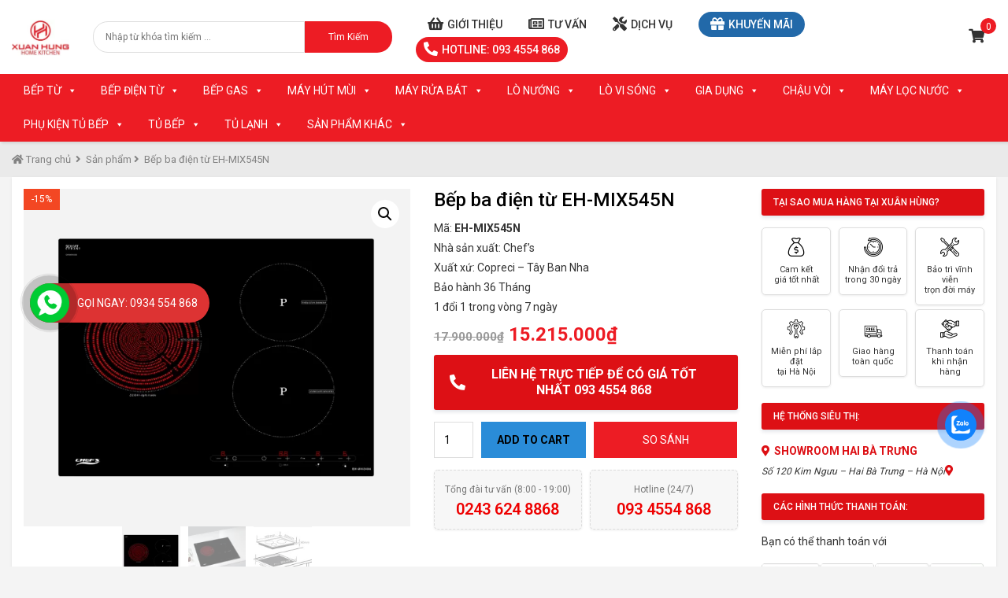

--- FILE ---
content_type: text/html; charset=UTF-8
request_url: https://bepxuanhung.com.vn/bep-ba-dien-tu-eh-mix545n/
body_size: 31319
content:
<!doctype html>
<html lang="vi">
<head>
<!-- Google tag (gtag.js) -->
<script async src="https://www.googletagmanager.com/gtag/js?id=UA-160279781-1"></script>
<script>
  window.dataLayer = window.dataLayer || [];
  function gtag(){dataLayer.push(arguments);}
  gtag('js', new Date());

  gtag('config', 'UA-160279781-1');
</script>
<!-- Event snippet for Conversionf conversion page -->
<script>
  gtag('event', 'conversion', {'send_to': 'AW-823967437/hkxQCJPS8KQBEM398ogD'});
</script>
	
	<meta name="google-site-verification" content="drbl4EqCFQMiEoldA2a2VHpSiCVk0Ik5gLG9e3DWW0k" />
    <meta charset="UTF-8" />
    <meta http-equiv="X-UA-Compatible" content="IE=edge">
    <meta name="viewport" content="width=device-width, initial-scale=1">
    <meta name="description" content="Sự lựa trọn tin cậy" />
    <meta name='robots' content='index, follow, max-image-preview:large, max-snippet:-1, max-video-preview:-1' />
	<style>img:is([sizes="auto" i], [sizes^="auto," i]) { contain-intrinsic-size: 3000px 1500px }</style>
	
	<!-- This site is optimized with the Yoast SEO plugin v23.2 - https://yoast.com/wordpress/plugins/seo/ -->
	<title>Bếp ba điện từ EH-MIX545N - Bếp Xuân Hùng</title>
	<meta name="description" content="Mặt kính ceramic chịu nhiệt Schott Ceran vát cạnh – Germany Mâm nhiệt EGO Hi-light, 3 vòng nhiệt (14 / 20 / 23 cm ) – Germany Mâm từ đường kính 16 / 22cm, hỗ trợ tính năng nấu nhanh Booster – max 2000W Tính năng cài đặt chương trình nấu linh hoạt trên bếp hồng ngoại BH 3 năm, vận chuyển lắp đặt tại nhà,ship COD toàn quốc" />
	<link rel="canonical" href="https://bepxuanhung.com.vn/bep-ba-dien-tu-eh-mix545n/" />
	<meta property="og:locale" content="vi_VN" />
	<meta property="og:type" content="article" />
	<meta property="og:title" content="Bếp ba điện từ EH-MIX545N - Bếp Xuân Hùng" />
	<meta property="og:description" content="Mặt kính ceramic chịu nhiệt Schott Ceran vát cạnh – Germany Mâm nhiệt EGO Hi-light, 3 vòng nhiệt (14 / 20 / 23 cm ) – Germany Mâm từ đường kính 16 / 22cm, hỗ trợ tính năng nấu nhanh Booster – max 2000W Tính năng cài đặt chương trình nấu linh hoạt trên bếp hồng ngoại BH 3 năm, vận chuyển lắp đặt tại nhà,ship COD toàn quốc" />
	<meta property="og:url" content="https://bepxuanhung.com.vn/bep-ba-dien-tu-eh-mix545n/" />
	<meta property="og:site_name" content="Bếp Xuân Hùng" />
	<meta property="article:modified_time" content="2020-03-14T02:54:01+00:00" />
	<meta property="og:image" content="https://bepxuanhung.com.vn/wp-content/uploads/2020/03/bếp-điện-từ-chefs-EH-MIX545N-1.png" />
	<meta property="og:image:width" content="1000" />
	<meta property="og:image:height" content="875" />
	<meta property="og:image:type" content="image/png" />
	<meta name="twitter:card" content="summary_large_image" />
	<meta name="twitter:label1" content="Ước tính thời gian đọc" />
	<meta name="twitter:data1" content="4 phút" />
	<script type="application/ld+json" class="yoast-schema-graph">{"@context":"https://schema.org","@graph":[{"@type":"WebPage","@id":"https://bepxuanhung.com.vn/bep-ba-dien-tu-eh-mix545n/","url":"https://bepxuanhung.com.vn/bep-ba-dien-tu-eh-mix545n/","name":"Bếp ba điện từ EH-MIX545N - Bếp Xuân Hùng","isPartOf":{"@id":"https://bepxuanhung.com.vn/#website"},"primaryImageOfPage":{"@id":"https://bepxuanhung.com.vn/bep-ba-dien-tu-eh-mix545n/#primaryimage"},"image":{"@id":"https://bepxuanhung.com.vn/bep-ba-dien-tu-eh-mix545n/#primaryimage"},"thumbnailUrl":"https://bepxuanhung.com.vn/wp-content/uploads/2020/03/bếp-điện-từ-chefs-EH-MIX545N-1.png","datePublished":"2020-03-14T01:48:15+00:00","dateModified":"2020-03-14T02:54:01+00:00","description":"Mặt kính ceramic chịu nhiệt Schott Ceran vát cạnh – Germany Mâm nhiệt EGO Hi-light, 3 vòng nhiệt (14 / 20 / 23 cm ) – Germany Mâm từ đường kính 16 / 22cm, hỗ trợ tính năng nấu nhanh Booster – max 2000W Tính năng cài đặt chương trình nấu linh hoạt trên bếp hồng ngoại BH 3 năm, vận chuyển lắp đặt tại nhà,ship COD toàn quốc","breadcrumb":{"@id":"https://bepxuanhung.com.vn/bep-ba-dien-tu-eh-mix545n/#breadcrumb"},"inLanguage":"vi","potentialAction":[{"@type":"ReadAction","target":["https://bepxuanhung.com.vn/bep-ba-dien-tu-eh-mix545n/"]}]},{"@type":"ImageObject","inLanguage":"vi","@id":"https://bepxuanhung.com.vn/bep-ba-dien-tu-eh-mix545n/#primaryimage","url":"https://bepxuanhung.com.vn/wp-content/uploads/2020/03/bếp-điện-từ-chefs-EH-MIX545N-1.png","contentUrl":"https://bepxuanhung.com.vn/wp-content/uploads/2020/03/bếp-điện-từ-chefs-EH-MIX545N-1.png","width":1000,"height":875},{"@type":"BreadcrumbList","@id":"https://bepxuanhung.com.vn/bep-ba-dien-tu-eh-mix545n/#breadcrumb","itemListElement":[{"@type":"ListItem","position":1,"name":"Trang chủ","item":"https://bepxuanhung.com.vn/"},{"@type":"ListItem","position":2,"name":"Sản phẩm","item":"https://bepxuanhung.com.vn/san-pham/"},{"@type":"ListItem","position":3,"name":"Bếp ba điện từ EH-MIX545N"}]},{"@type":"WebSite","@id":"https://bepxuanhung.com.vn/#website","url":"https://bepxuanhung.com.vn/","name":"Bếp Xuân Hùng","description":"Sự lựa trọn tin cậy","publisher":{"@id":"https://bepxuanhung.com.vn/#organization"},"potentialAction":[{"@type":"SearchAction","target":{"@type":"EntryPoint","urlTemplate":"https://bepxuanhung.com.vn/?s={search_term_string}"},"query-input":"required name=search_term_string"}],"inLanguage":"vi"},{"@type":"Organization","@id":"https://bepxuanhung.com.vn/#organization","name":"Bếp Xuân Hùng","url":"https://bepxuanhung.com.vn/","logo":{"@type":"ImageObject","inLanguage":"vi","@id":"https://bepxuanhung.com.vn/#/schema/logo/image/","url":"https://bepxuanhung.com.vn/wp-content/uploads/2020/01/bxh-logo-e1580444038728.png","contentUrl":"https://bepxuanhung.com.vn/wp-content/uploads/2020/01/bxh-logo-e1580444038728.png","width":150,"height":95,"caption":"Bếp Xuân Hùng"},"image":{"@id":"https://bepxuanhung.com.vn/#/schema/logo/image/"}}]}</script>
	<!-- / Yoast SEO plugin. -->


<link rel='dns-prefetch' href='//fonts.googleapis.com' />
<link rel="alternate" type="application/rss+xml" title="Dòng thông tin Bếp Xuân Hùng &raquo;" href="https://bepxuanhung.com.vn/feed/" />
<link rel="alternate" type="application/rss+xml" title="Bếp Xuân Hùng &raquo; Dòng bình luận" href="https://bepxuanhung.com.vn/comments/feed/" />
<script type="text/javascript">
/* <![CDATA[ */
window._wpemojiSettings = {"baseUrl":"https:\/\/s.w.org\/images\/core\/emoji\/16.0.1\/72x72\/","ext":".png","svgUrl":"https:\/\/s.w.org\/images\/core\/emoji\/16.0.1\/svg\/","svgExt":".svg","source":{"concatemoji":"https:\/\/bepxuanhung.com.vn\/wp-includes\/js\/wp-emoji-release.min.js?ver=6.8.3"}};
/*! This file is auto-generated */
!function(s,n){var o,i,e;function c(e){try{var t={supportTests:e,timestamp:(new Date).valueOf()};sessionStorage.setItem(o,JSON.stringify(t))}catch(e){}}function p(e,t,n){e.clearRect(0,0,e.canvas.width,e.canvas.height),e.fillText(t,0,0);var t=new Uint32Array(e.getImageData(0,0,e.canvas.width,e.canvas.height).data),a=(e.clearRect(0,0,e.canvas.width,e.canvas.height),e.fillText(n,0,0),new Uint32Array(e.getImageData(0,0,e.canvas.width,e.canvas.height).data));return t.every(function(e,t){return e===a[t]})}function u(e,t){e.clearRect(0,0,e.canvas.width,e.canvas.height),e.fillText(t,0,0);for(var n=e.getImageData(16,16,1,1),a=0;a<n.data.length;a++)if(0!==n.data[a])return!1;return!0}function f(e,t,n,a){switch(t){case"flag":return n(e,"\ud83c\udff3\ufe0f\u200d\u26a7\ufe0f","\ud83c\udff3\ufe0f\u200b\u26a7\ufe0f")?!1:!n(e,"\ud83c\udde8\ud83c\uddf6","\ud83c\udde8\u200b\ud83c\uddf6")&&!n(e,"\ud83c\udff4\udb40\udc67\udb40\udc62\udb40\udc65\udb40\udc6e\udb40\udc67\udb40\udc7f","\ud83c\udff4\u200b\udb40\udc67\u200b\udb40\udc62\u200b\udb40\udc65\u200b\udb40\udc6e\u200b\udb40\udc67\u200b\udb40\udc7f");case"emoji":return!a(e,"\ud83e\udedf")}return!1}function g(e,t,n,a){var r="undefined"!=typeof WorkerGlobalScope&&self instanceof WorkerGlobalScope?new OffscreenCanvas(300,150):s.createElement("canvas"),o=r.getContext("2d",{willReadFrequently:!0}),i=(o.textBaseline="top",o.font="600 32px Arial",{});return e.forEach(function(e){i[e]=t(o,e,n,a)}),i}function t(e){var t=s.createElement("script");t.src=e,t.defer=!0,s.head.appendChild(t)}"undefined"!=typeof Promise&&(o="wpEmojiSettingsSupports",i=["flag","emoji"],n.supports={everything:!0,everythingExceptFlag:!0},e=new Promise(function(e){s.addEventListener("DOMContentLoaded",e,{once:!0})}),new Promise(function(t){var n=function(){try{var e=JSON.parse(sessionStorage.getItem(o));if("object"==typeof e&&"number"==typeof e.timestamp&&(new Date).valueOf()<e.timestamp+604800&&"object"==typeof e.supportTests)return e.supportTests}catch(e){}return null}();if(!n){if("undefined"!=typeof Worker&&"undefined"!=typeof OffscreenCanvas&&"undefined"!=typeof URL&&URL.createObjectURL&&"undefined"!=typeof Blob)try{var e="postMessage("+g.toString()+"("+[JSON.stringify(i),f.toString(),p.toString(),u.toString()].join(",")+"));",a=new Blob([e],{type:"text/javascript"}),r=new Worker(URL.createObjectURL(a),{name:"wpTestEmojiSupports"});return void(r.onmessage=function(e){c(n=e.data),r.terminate(),t(n)})}catch(e){}c(n=g(i,f,p,u))}t(n)}).then(function(e){for(var t in e)n.supports[t]=e[t],n.supports.everything=n.supports.everything&&n.supports[t],"flag"!==t&&(n.supports.everythingExceptFlag=n.supports.everythingExceptFlag&&n.supports[t]);n.supports.everythingExceptFlag=n.supports.everythingExceptFlag&&!n.supports.flag,n.DOMReady=!1,n.readyCallback=function(){n.DOMReady=!0}}).then(function(){return e}).then(function(){var e;n.supports.everything||(n.readyCallback(),(e=n.source||{}).concatemoji?t(e.concatemoji):e.wpemoji&&e.twemoji&&(t(e.twemoji),t(e.wpemoji)))}))}((window,document),window._wpemojiSettings);
/* ]]> */
</script>

<style id='wp-emoji-styles-inline-css' type='text/css'>

	img.wp-smiley, img.emoji {
		display: inline !important;
		border: none !important;
		box-shadow: none !important;
		height: 1em !important;
		width: 1em !important;
		margin: 0 0.07em !important;
		vertical-align: -0.1em !important;
		background: none !important;
		padding: 0 !important;
	}
</style>
<link rel='stylesheet' id='wp-block-library-css' href='https://bepxuanhung.com.vn/wp-includes/css/dist/block-library/style.min.css?ver=6.8.3' type='text/css' media='all' />
<style id='classic-theme-styles-inline-css' type='text/css'>
/*! This file is auto-generated */
.wp-block-button__link{color:#fff;background-color:#32373c;border-radius:9999px;box-shadow:none;text-decoration:none;padding:calc(.667em + 2px) calc(1.333em + 2px);font-size:1.125em}.wp-block-file__button{background:#32373c;color:#fff;text-decoration:none}
</style>
<style id='global-styles-inline-css' type='text/css'>
:root{--wp--preset--aspect-ratio--square: 1;--wp--preset--aspect-ratio--4-3: 4/3;--wp--preset--aspect-ratio--3-4: 3/4;--wp--preset--aspect-ratio--3-2: 3/2;--wp--preset--aspect-ratio--2-3: 2/3;--wp--preset--aspect-ratio--16-9: 16/9;--wp--preset--aspect-ratio--9-16: 9/16;--wp--preset--color--black: #000000;--wp--preset--color--cyan-bluish-gray: #abb8c3;--wp--preset--color--white: #ffffff;--wp--preset--color--pale-pink: #f78da7;--wp--preset--color--vivid-red: #cf2e2e;--wp--preset--color--luminous-vivid-orange: #ff6900;--wp--preset--color--luminous-vivid-amber: #fcb900;--wp--preset--color--light-green-cyan: #7bdcb5;--wp--preset--color--vivid-green-cyan: #00d084;--wp--preset--color--pale-cyan-blue: #8ed1fc;--wp--preset--color--vivid-cyan-blue: #0693e3;--wp--preset--color--vivid-purple: #9b51e0;--wp--preset--gradient--vivid-cyan-blue-to-vivid-purple: linear-gradient(135deg,rgba(6,147,227,1) 0%,rgb(155,81,224) 100%);--wp--preset--gradient--light-green-cyan-to-vivid-green-cyan: linear-gradient(135deg,rgb(122,220,180) 0%,rgb(0,208,130) 100%);--wp--preset--gradient--luminous-vivid-amber-to-luminous-vivid-orange: linear-gradient(135deg,rgba(252,185,0,1) 0%,rgba(255,105,0,1) 100%);--wp--preset--gradient--luminous-vivid-orange-to-vivid-red: linear-gradient(135deg,rgba(255,105,0,1) 0%,rgb(207,46,46) 100%);--wp--preset--gradient--very-light-gray-to-cyan-bluish-gray: linear-gradient(135deg,rgb(238,238,238) 0%,rgb(169,184,195) 100%);--wp--preset--gradient--cool-to-warm-spectrum: linear-gradient(135deg,rgb(74,234,220) 0%,rgb(151,120,209) 20%,rgb(207,42,186) 40%,rgb(238,44,130) 60%,rgb(251,105,98) 80%,rgb(254,248,76) 100%);--wp--preset--gradient--blush-light-purple: linear-gradient(135deg,rgb(255,206,236) 0%,rgb(152,150,240) 100%);--wp--preset--gradient--blush-bordeaux: linear-gradient(135deg,rgb(254,205,165) 0%,rgb(254,45,45) 50%,rgb(107,0,62) 100%);--wp--preset--gradient--luminous-dusk: linear-gradient(135deg,rgb(255,203,112) 0%,rgb(199,81,192) 50%,rgb(65,88,208) 100%);--wp--preset--gradient--pale-ocean: linear-gradient(135deg,rgb(255,245,203) 0%,rgb(182,227,212) 50%,rgb(51,167,181) 100%);--wp--preset--gradient--electric-grass: linear-gradient(135deg,rgb(202,248,128) 0%,rgb(113,206,126) 100%);--wp--preset--gradient--midnight: linear-gradient(135deg,rgb(2,3,129) 0%,rgb(40,116,252) 100%);--wp--preset--font-size--small: 13px;--wp--preset--font-size--medium: 20px;--wp--preset--font-size--large: 36px;--wp--preset--font-size--x-large: 42px;--wp--preset--font-family--inter: "Inter", sans-serif;--wp--preset--font-family--cardo: Cardo;--wp--preset--spacing--20: 0.44rem;--wp--preset--spacing--30: 0.67rem;--wp--preset--spacing--40: 1rem;--wp--preset--spacing--50: 1.5rem;--wp--preset--spacing--60: 2.25rem;--wp--preset--spacing--70: 3.38rem;--wp--preset--spacing--80: 5.06rem;--wp--preset--shadow--natural: 6px 6px 9px rgba(0, 0, 0, 0.2);--wp--preset--shadow--deep: 12px 12px 50px rgba(0, 0, 0, 0.4);--wp--preset--shadow--sharp: 6px 6px 0px rgba(0, 0, 0, 0.2);--wp--preset--shadow--outlined: 6px 6px 0px -3px rgba(255, 255, 255, 1), 6px 6px rgba(0, 0, 0, 1);--wp--preset--shadow--crisp: 6px 6px 0px rgba(0, 0, 0, 1);}:where(.is-layout-flex){gap: 0.5em;}:where(.is-layout-grid){gap: 0.5em;}body .is-layout-flex{display: flex;}.is-layout-flex{flex-wrap: wrap;align-items: center;}.is-layout-flex > :is(*, div){margin: 0;}body .is-layout-grid{display: grid;}.is-layout-grid > :is(*, div){margin: 0;}:where(.wp-block-columns.is-layout-flex){gap: 2em;}:where(.wp-block-columns.is-layout-grid){gap: 2em;}:where(.wp-block-post-template.is-layout-flex){gap: 1.25em;}:where(.wp-block-post-template.is-layout-grid){gap: 1.25em;}.has-black-color{color: var(--wp--preset--color--black) !important;}.has-cyan-bluish-gray-color{color: var(--wp--preset--color--cyan-bluish-gray) !important;}.has-white-color{color: var(--wp--preset--color--white) !important;}.has-pale-pink-color{color: var(--wp--preset--color--pale-pink) !important;}.has-vivid-red-color{color: var(--wp--preset--color--vivid-red) !important;}.has-luminous-vivid-orange-color{color: var(--wp--preset--color--luminous-vivid-orange) !important;}.has-luminous-vivid-amber-color{color: var(--wp--preset--color--luminous-vivid-amber) !important;}.has-light-green-cyan-color{color: var(--wp--preset--color--light-green-cyan) !important;}.has-vivid-green-cyan-color{color: var(--wp--preset--color--vivid-green-cyan) !important;}.has-pale-cyan-blue-color{color: var(--wp--preset--color--pale-cyan-blue) !important;}.has-vivid-cyan-blue-color{color: var(--wp--preset--color--vivid-cyan-blue) !important;}.has-vivid-purple-color{color: var(--wp--preset--color--vivid-purple) !important;}.has-black-background-color{background-color: var(--wp--preset--color--black) !important;}.has-cyan-bluish-gray-background-color{background-color: var(--wp--preset--color--cyan-bluish-gray) !important;}.has-white-background-color{background-color: var(--wp--preset--color--white) !important;}.has-pale-pink-background-color{background-color: var(--wp--preset--color--pale-pink) !important;}.has-vivid-red-background-color{background-color: var(--wp--preset--color--vivid-red) !important;}.has-luminous-vivid-orange-background-color{background-color: var(--wp--preset--color--luminous-vivid-orange) !important;}.has-luminous-vivid-amber-background-color{background-color: var(--wp--preset--color--luminous-vivid-amber) !important;}.has-light-green-cyan-background-color{background-color: var(--wp--preset--color--light-green-cyan) !important;}.has-vivid-green-cyan-background-color{background-color: var(--wp--preset--color--vivid-green-cyan) !important;}.has-pale-cyan-blue-background-color{background-color: var(--wp--preset--color--pale-cyan-blue) !important;}.has-vivid-cyan-blue-background-color{background-color: var(--wp--preset--color--vivid-cyan-blue) !important;}.has-vivid-purple-background-color{background-color: var(--wp--preset--color--vivid-purple) !important;}.has-black-border-color{border-color: var(--wp--preset--color--black) !important;}.has-cyan-bluish-gray-border-color{border-color: var(--wp--preset--color--cyan-bluish-gray) !important;}.has-white-border-color{border-color: var(--wp--preset--color--white) !important;}.has-pale-pink-border-color{border-color: var(--wp--preset--color--pale-pink) !important;}.has-vivid-red-border-color{border-color: var(--wp--preset--color--vivid-red) !important;}.has-luminous-vivid-orange-border-color{border-color: var(--wp--preset--color--luminous-vivid-orange) !important;}.has-luminous-vivid-amber-border-color{border-color: var(--wp--preset--color--luminous-vivid-amber) !important;}.has-light-green-cyan-border-color{border-color: var(--wp--preset--color--light-green-cyan) !important;}.has-vivid-green-cyan-border-color{border-color: var(--wp--preset--color--vivid-green-cyan) !important;}.has-pale-cyan-blue-border-color{border-color: var(--wp--preset--color--pale-cyan-blue) !important;}.has-vivid-cyan-blue-border-color{border-color: var(--wp--preset--color--vivid-cyan-blue) !important;}.has-vivid-purple-border-color{border-color: var(--wp--preset--color--vivid-purple) !important;}.has-vivid-cyan-blue-to-vivid-purple-gradient-background{background: var(--wp--preset--gradient--vivid-cyan-blue-to-vivid-purple) !important;}.has-light-green-cyan-to-vivid-green-cyan-gradient-background{background: var(--wp--preset--gradient--light-green-cyan-to-vivid-green-cyan) !important;}.has-luminous-vivid-amber-to-luminous-vivid-orange-gradient-background{background: var(--wp--preset--gradient--luminous-vivid-amber-to-luminous-vivid-orange) !important;}.has-luminous-vivid-orange-to-vivid-red-gradient-background{background: var(--wp--preset--gradient--luminous-vivid-orange-to-vivid-red) !important;}.has-very-light-gray-to-cyan-bluish-gray-gradient-background{background: var(--wp--preset--gradient--very-light-gray-to-cyan-bluish-gray) !important;}.has-cool-to-warm-spectrum-gradient-background{background: var(--wp--preset--gradient--cool-to-warm-spectrum) !important;}.has-blush-light-purple-gradient-background{background: var(--wp--preset--gradient--blush-light-purple) !important;}.has-blush-bordeaux-gradient-background{background: var(--wp--preset--gradient--blush-bordeaux) !important;}.has-luminous-dusk-gradient-background{background: var(--wp--preset--gradient--luminous-dusk) !important;}.has-pale-ocean-gradient-background{background: var(--wp--preset--gradient--pale-ocean) !important;}.has-electric-grass-gradient-background{background: var(--wp--preset--gradient--electric-grass) !important;}.has-midnight-gradient-background{background: var(--wp--preset--gradient--midnight) !important;}.has-small-font-size{font-size: var(--wp--preset--font-size--small) !important;}.has-medium-font-size{font-size: var(--wp--preset--font-size--medium) !important;}.has-large-font-size{font-size: var(--wp--preset--font-size--large) !important;}.has-x-large-font-size{font-size: var(--wp--preset--font-size--x-large) !important;}
:where(.wp-block-post-template.is-layout-flex){gap: 1.25em;}:where(.wp-block-post-template.is-layout-grid){gap: 1.25em;}
:where(.wp-block-columns.is-layout-flex){gap: 2em;}:where(.wp-block-columns.is-layout-grid){gap: 2em;}
:root :where(.wp-block-pullquote){font-size: 1.5em;line-height: 1.6;}
</style>
<link rel='stylesheet' id='redux-extendify-styles-css' href='https://bepxuanhung.com.vn/wp-content/plugins/redux-framework/redux-core/assets/css/extendify-utilities.css?ver=4.4.15' type='text/css' media='all' />
<link rel='stylesheet' id='contact-form-7-css' href='https://bepxuanhung.com.vn/wp-content/plugins/contact-form-7/includes/css/styles.css?ver=5.9.8' type='text/css' media='all' />
<link rel='stylesheet' id='photoswipe-css' href='https://bepxuanhung.com.vn/wp-content/plugins/woocommerce/assets/css/photoswipe/photoswipe.min.css?ver=9.1.4' type='text/css' media='all' />
<link rel='stylesheet' id='photoswipe-default-skin-css' href='https://bepxuanhung.com.vn/wp-content/plugins/woocommerce/assets/css/photoswipe/default-skin/default-skin.min.css?ver=9.1.4' type='text/css' media='all' />
<link rel='stylesheet' id='woocommerce-layout-css' href='https://bepxuanhung.com.vn/wp-content/plugins/woocommerce/assets/css/woocommerce-layout.css?ver=9.1.4' type='text/css' media='all' />
<link rel='stylesheet' id='woocommerce-smallscreen-css' href='https://bepxuanhung.com.vn/wp-content/plugins/woocommerce/assets/css/woocommerce-smallscreen.css?ver=9.1.4' type='text/css' media='only screen and (max-width: 768px)' />
<link rel='stylesheet' id='woocommerce-general-css' href='https://bepxuanhung.com.vn/wp-content/plugins/woocommerce/assets/css/woocommerce.css?ver=9.1.4' type='text/css' media='all' />
<style id='woocommerce-inline-inline-css' type='text/css'>
.woocommerce form .form-row .required { visibility: visible; }
</style>
<link rel='stylesheet' id='cmoz-style-css' href='https://bepxuanhung.com.vn/wp-content/plugins/contact-me-on-zalo/assets/css/style-2.css?ver=1.0.4' type='text/css' media='all' />
<link rel='stylesheet' id='megamenu-css' href='https://bepxuanhung.com.vn/wp-content/uploads/maxmegamenu/style.css?ver=d9ca7c' type='text/css' media='all' />
<link rel='stylesheet' id='dashicons-css' href='https://bepxuanhung.com.vn/wp-includes/css/dashicons.min.css?ver=6.8.3' type='text/css' media='all' />
<style id='dashicons-inline-css' type='text/css'>
[data-font="Dashicons"]:before {font-family: 'Dashicons' !important;content: attr(data-icon) !important;speak: none !important;font-weight: normal !important;font-variant: normal !important;text-transform: none !important;line-height: 1 !important;font-style: normal !important;-webkit-font-smoothing: antialiased !important;-moz-osx-font-smoothing: grayscale !important;}
</style>
<link rel='stylesheet' id='basictheme-fonts-css' href='https://fonts.googleapis.com/css?family=Roboto%3A300%2C400%2C500%2C600%2C700&#038;subset=latin%2Cvietnamese' type='text/css' media='all' />
<link rel='stylesheet' id='lity-css' href='https://bepxuanhung.com.vn/wp-content/themes/bepxuanhung-lahavietnam/css/lity.min.css?ver=2.4.0' type='text/css' media='all' />
<link rel='stylesheet' id='basictheme-library-css' href='https://bepxuanhung.com.vn/wp-content/themes/bepxuanhung-lahavietnam/css/library.min.css?ver=6.8.3' type='text/css' media='all' />
<link rel='stylesheet' id='awesome-css' href='https://bepxuanhung.com.vn/wp-content/themes/bepxuanhung-lahavietnam/fonts/awesome/css/all.min.css?ver=5.12.0' type='text/css' media='all' />
<link rel='stylesheet' id='scrollbar-css' href='https://bepxuanhung.com.vn/wp-content/themes/bepxuanhung-lahavietnam/css/jquery.scrollbar.css?ver=6.8.3' type='text/css' media='all' />
<link rel='stylesheet' id='dieplk-theme-style-css' href='https://bepxuanhung.com.vn/wp-content/themes/bepxuanhung-lahavietnam/css/dieplk.css?ver=6.8.3' type='text/css' media='all' />
<link rel='stylesheet' id='basictheme-style-css' href='https://bepxuanhung.com.vn/wp-content/themes/bepxuanhung-lahavietnam/style.css?ver=6.8.3' type='text/css' media='all' />
<link rel='stylesheet' id='select2-css' href='https://bepxuanhung.com.vn/wp-content/plugins/woocommerce/assets/css/select2.css?ver=9.1.4' type='text/css' media='all' />
<link rel='stylesheet' id='jquery-fixedheadertable-style-css' href='https://bepxuanhung.com.vn/wp-content/plugins/yith-woocommerce-compare/assets/css/jquery.dataTables.css?ver=1.10.18' type='text/css' media='all' />
<link rel='stylesheet' id='yith_woocompare_page-css' href='https://bepxuanhung.com.vn/wp-content/plugins/yith-woocommerce-compare/assets/css/compare.css?ver=3.4.0' type='text/css' media='all' />
<link rel='stylesheet' id='yith-woocompare-widget-css' href='https://bepxuanhung.com.vn/wp-content/plugins/yith-woocommerce-compare/assets/css/widget.css?ver=3.4.0' type='text/css' media='all' />
<script type="text/javascript" src="https://bepxuanhung.com.vn/wp-includes/js/jquery/jquery.min.js?ver=3.7.1" id="jquery-core-js"></script>
<script type="text/javascript" src="https://bepxuanhung.com.vn/wp-content/plugins/woocommerce/assets/js/zoom/jquery.zoom.min.js?ver=1.7.21-wc.9.1.4" id="zoom-js" defer="defer" data-wp-strategy="defer"></script>
<script type="text/javascript" src="https://bepxuanhung.com.vn/wp-content/plugins/woocommerce/assets/js/flexslider/jquery.flexslider.min.js?ver=2.7.2-wc.9.1.4" id="flexslider-js" defer="defer" data-wp-strategy="defer"></script>
<script type="text/javascript" src="https://bepxuanhung.com.vn/wp-content/plugins/woocommerce/assets/js/photoswipe/photoswipe.min.js?ver=4.1.1-wc.9.1.4" id="photoswipe-js" defer="defer" data-wp-strategy="defer"></script>
<script type="text/javascript" src="https://bepxuanhung.com.vn/wp-content/plugins/woocommerce/assets/js/photoswipe/photoswipe-ui-default.min.js?ver=4.1.1-wc.9.1.4" id="photoswipe-ui-default-js" defer="defer" data-wp-strategy="defer"></script>
<script type="text/javascript" id="wc-single-product-js-extra">
/* <![CDATA[ */
var wc_single_product_params = {"i18n_required_rating_text":"Please select a rating","review_rating_required":"yes","flexslider":{"rtl":false,"animation":"slide","smoothHeight":true,"directionNav":false,"controlNav":"thumbnails","slideshow":false,"animationSpeed":500,"animationLoop":false,"allowOneSlide":false},"zoom_enabled":"1","zoom_options":[],"photoswipe_enabled":"1","photoswipe_options":{"shareEl":false,"closeOnScroll":false,"history":false,"hideAnimationDuration":0,"showAnimationDuration":0},"flexslider_enabled":"1"};
/* ]]> */
</script>
<script type="text/javascript" src="https://bepxuanhung.com.vn/wp-content/plugins/woocommerce/assets/js/frontend/single-product.min.js?ver=9.1.4" id="wc-single-product-js" defer="defer" data-wp-strategy="defer"></script>
<script type="text/javascript" src="https://bepxuanhung.com.vn/wp-content/plugins/woocommerce/assets/js/jquery-blockui/jquery.blockUI.min.js?ver=2.7.0-wc.9.1.4" id="jquery-blockui-js" defer="defer" data-wp-strategy="defer"></script>
<script type="text/javascript" src="https://bepxuanhung.com.vn/wp-content/plugins/woocommerce/assets/js/js-cookie/js.cookie.min.js?ver=2.1.4-wc.9.1.4" id="js-cookie-js" defer="defer" data-wp-strategy="defer"></script>
<script type="text/javascript" id="woocommerce-js-extra">
/* <![CDATA[ */
var woocommerce_params = {"ajax_url":"\/wp-admin\/admin-ajax.php","wc_ajax_url":"\/?wc-ajax=%%endpoint%%"};
/* ]]> */
</script>
<script type="text/javascript" src="https://bepxuanhung.com.vn/wp-content/plugins/woocommerce/assets/js/frontend/woocommerce.min.js?ver=9.1.4" id="woocommerce-js" defer="defer" data-wp-strategy="defer"></script>
<!--[if lt IE 9]>
<script type="text/javascript" src="https://bepxuanhung.com.vn/wp-content/themes/bepxuanhung-lahavietnam/js/html5.js?ver=3.7.3" id="html5-js"></script>
<![endif]-->
<link rel="https://api.w.org/" href="https://bepxuanhung.com.vn/wp-json/" /><link rel="alternate" title="JSON" type="application/json" href="https://bepxuanhung.com.vn/wp-json/wp/v2/product/2137" /><link rel="EditURI" type="application/rsd+xml" title="RSD" href="https://bepxuanhung.com.vn/xmlrpc.php?rsd" />
<meta name="generator" content="WordPress 6.8.3" />
<meta name="generator" content="WooCommerce 9.1.4" />
<link rel='shortlink' href='https://bepxuanhung.com.vn/?p=2137' />
<link rel="alternate" title="oNhúng (JSON)" type="application/json+oembed" href="https://bepxuanhung.com.vn/wp-json/oembed/1.0/embed?url=https%3A%2F%2Fbepxuanhung.com.vn%2Fbep-ba-dien-tu-eh-mix545n%2F" />
<link rel="alternate" title="oNhúng (XML)" type="text/xml+oembed" href="https://bepxuanhung.com.vn/wp-json/oembed/1.0/embed?url=https%3A%2F%2Fbepxuanhung.com.vn%2Fbep-ba-dien-tu-eh-mix545n%2F&#038;format=xml" />
<meta name="generator" content="Redux 4.4.15" /><link rel="shortcut icon" href="https://bepxuanhung.com.vn/wp-content/uploads/2022/01/a.jpg" type="image/x-icon" />	<noscript><style>.woocommerce-product-gallery{ opacity: 1 !important; }</style></noscript>
	<style class='wp-fonts-local' type='text/css'>
@font-face{font-family:Inter;font-style:normal;font-weight:300 900;font-display:fallback;src:url('https://bepxuanhung.com.vn/wp-content/plugins/woocommerce/assets/fonts/Inter-VariableFont_slnt,wght.woff2') format('woff2');font-stretch:normal;}
@font-face{font-family:Cardo;font-style:normal;font-weight:400;font-display:fallback;src:url('https://bepxuanhung.com.vn/wp-content/plugins/woocommerce/assets/fonts/cardo_normal_400.woff2') format('woff2');}
</style>
<style id="basictheme_options-dynamic-css" title="dynamic-css" class="redux-options-output">.site-logo img{width:100px;}</style><style type="text/css">/** Mega Menu CSS: fs **/</style>
    <!-- Global site tag (gtag.js) - Google Analytics -->
    <script async src="https://www.googletagmanager.com/gtag/js?id=UA-86450192-13"></script>
    <script>
      window.dataLayer = window.dataLayer || [];
      function gtag(){dataLayer.push(arguments);}
      gtag('js', new Date());

      gtag('config', 'UA-86450192-13');
    </script>

    <script async src="https://www.googletagmanager.com/gtag/js?id=UA-161720055-1"></script>
    <script>
        window.dataLayer = window.dataLayer || [];
        function gtag(){dataLayer.push(arguments);}
        gtag('js', new Date());

        gtag('config', 'UA-161720055-1');
    </script>
	
	<!-- Google Tag Manager -->
<script>(function(w,d,s,l,i){w[l]=w[l]||[];w[l].push({'gtm.start':
new Date().getTime(),event:'gtm.js'});var f=d.getElementsByTagName(s)[0],
j=d.createElement(s),dl=l!='dataLayer'?'&l='+l:'';j.async=true;j.src=
'https://www.googletagmanager.com/gtm.js?id='+i+dl;f.parentNode.insertBefore(j,f);
})(window,document,'script','dataLayer','GTM-WRXNS8DX');</script>
<!-- End Google Tag Manager -->
	
	<script>!function(s,u,b,i,z){var o,t,r,y;s[i]||(s._sbzaccid=z,s[i]=function(){s[i].q.push(arguments)},s[i].q=[],s[i]("setAccount",z),r=["widget.subiz.net","storage.googleapis"+(t=".com"),"app.sbz.workers.dev",i+"a"+(o=function(k,t){var n=t<=6?5:o(k,t-1)+o(k,t-3);return k!==t?n:n.toString(32)})(20,20)+t,i+"b"+o(30,30)+t,i+"c"+o(40,40)+t],(y=function(k){var t,n;s._subiz_init_2094850928430||r[k]&&(t=u.createElement(b),n=u.getElementsByTagName(b)[0],t.async=1,t.src="https://"+r[k]+"/sbz/app.js?accid="+z,n.parentNode.insertBefore(t,n),setTimeout(y,2e3,k+1))})(0))}(window,document,"script","subiz", "acrsanzoyouyeaqagcgr")</script>
<!-- Google tag (gtag.js) -->
<script async src="https://www.googletagmanager.com/gtag/js?id=G-CPPY4TTKXH"></script>
<script>
  window.dataLayer = window.dataLayer || [];
  function gtag(){dataLayer.push(arguments);}
  gtag('js', new Date());

  gtag('config', 'G-CPPY4TTKXH');
</script>
    <meta property="fb:app_id" content="442945379996899" />
    <meta property="fb:admins" content="2822731634501086">
	
	
	<!-- Event snippet for mua hàng conversion page -->
<script>
  gtag('event', 'conversion', {
      'send_to': 'AW-823967437/kY0WCLqDn5UBEM398ogD',
      'value': 10.0,
      'currency': 'VND',
      'transaction_id': ''
  });
</script>
<meta name="facebook-domain-verification" content="atpam20w2g4yg0mo90h1ookjp2069r" />
</head>
<body data-rsssl=1 class="wp-singular product-template-default single single-product postid-2137 wp-theme-bepxuanhung-lahavietnam theme-bepxuanhung-lahavietnam woocommerce woocommerce-page woocommerce-no-js mega-menu-primary elementor-default">
<header id="home" class="site-header">

    
<div class="lh-main-header lh-flex-center">
    <div class="container">
        <div class="lh-flex-center">
            <div class="left-main">
                <div class="row align-items-md-center">
                    <div class="col-12 col-md-12 col-lg-1">
                        <div class="site-logo d-flex align-items-center">
                            <a href="https://bepxuanhung.com.vn" title="Bếp Xuân Hùng">
                                <img width="150" height="95" src="https://bepxuanhung.com.vn/wp-content/uploads/2020/01/bxh-logo-e1580444038728.png" class="attachment-full size-full" alt="" decoding="async" />                            </a>

                            
                                <div class="d-lg-none">
                                    <div class="shop-cart-view d-flex align-items-center">
                                        
        <div class="cart-box d-flex align-items-center">
            <div class="cart-customlocation">
                <i class="fas fa-shopping-cart"></i>

                <span class="number-cart-product">
                     0                </span>
            </div>
        </div>

        <div class="widget woocommerce widget_shopping_cart"><h2 class="widgettitle">Cart</h2><div class="widget_shopping_cart_content"></div></div>                                    </div>
                                </div>

                                                    </div>
                    </div>

                    <div class="col-12 col-md-12 col-lg-4 d-lg-block">
                        <div class="lh-form-search">
                            
                            <form role="search" method="get" class="search-form" action="https://bepxuanhung.com.vn/">
                                <input type="search" id="search-form-69668a825df41" class="search-field" placeholder="Nhập từ khóa tìm kiếm &hellip;" value="" name="s" />
                                <button type="submit" class="search-submit">
                                    Tìm Kiếm                                </button>
                            </form>
                        </div>
                    </div>

                    <div class="col-12 col-md-12 col-lg-7 d-none d-lg-block">
                        <div class="header-info-top"><a href="https://bepxuanhung.com.vn/gioi-thieu"><i class="fas fa-shopping-basket"></i>Giới thiệu</a> <a href="https://bepxuanhung.com.vn/category/tin-tuc/"><i class="far fa-newspaper"></i>Tư vấn</a> <a href="https://bepxuanhung.com.vn/category/dich-vu/"><i class="fas fa-tools"></i>Dịch vụ</a> <a class="km" href="https://bepxuanhung.com.vn/category/khuyen-mai/" target="_blank" rel="noopener"><i class="fas fa-gift"></i>Khuyến mãi</a> <a class="hotline" href="tel:0934554868" target="_blank" rel="noopener"><i class="fas fa-phone-alt"></i>Hotline: 093 4554 868</a></div>                    </div>
                </div>
            </div>
            
                <div class="d-none d-lg-block">
                    <div class="shop-cart-view d-flex align-items-center">
                        
        <div class="cart-box d-flex align-items-center">
            <div class="cart-customlocation">
                <i class="fas fa-shopping-cart"></i>

                <span class="number-cart-product">
                     0                </span>
            </div>
        </div>

        <div class="widget woocommerce widget_shopping_cart"><h2 class="widgettitle">Cart</h2><div class="widget_shopping_cart_content"></div></div>                    </div>
                </div>

                    </div>
    </div>
</div>
</header>
<nav id="site-navigation" class="main-navigation active-sticky-nav">
    <div class="site-navbar navbar-expand-lg">
        <div class="container">
            <div class="site-navigation_warp">

                <div class="site-menu">

                    <div id="mega-menu-wrap-primary" class="mega-menu-wrap"><div class="mega-menu-toggle"><div class="mega-toggle-blocks-left"></div><div class="mega-toggle-blocks-center"></div><div class="mega-toggle-blocks-right"><div class='mega-toggle-block mega-menu-toggle-block mega-toggle-block-1' id='mega-toggle-block-1' tabindex='0'><span class='mega-toggle-label' role='button' aria-expanded='false'><span class='mega-toggle-label-closed'></span><span class='mega-toggle-label-open'></span></span></div></div></div><ul id="mega-menu-primary" class="mega-menu max-mega-menu mega-menu-horizontal mega-no-js" data-event="hover_intent" data-effect="fade_up" data-effect-speed="200" data-effect-mobile="disabled" data-effect-speed-mobile="0" data-mobile-force-width="false" data-second-click="go" data-document-click="collapse" data-vertical-behaviour="standard" data-breakpoint="991" data-unbind="true" data-mobile-state="collapse_all" data-hover-intent-timeout="300" data-hover-intent-interval="100"><li class='mega-menu-item mega-menu-item-type-custom mega-menu-item-object-custom mega-menu-item-has-children mega-menu-megamenu mega-align-bottom-left mega-menu-grid mega-menu-item-19' id='mega-menu-item-19'><a class="mega-menu-link" href="https://bepxuanhung.com.vn/bep-tu/" aria-haspopup="true" aria-expanded="false" tabindex="0">Bếp Từ<span class="mega-indicator"></span></a>
<ul class="mega-sub-menu">
<li class='mega-menu-row' id='mega-menu-19-0'>
	<ul class="mega-sub-menu">
<li class='mega-menu-column mega-menu-columns-3-of-12' id='mega-menu-19-0-0'>
		<ul class="mega-sub-menu">
<li class='mega-menu-item mega-menu-item-type-widget widget_custom_html mega-menu-item-custom_html-63' id='mega-menu-item-custom_html-63'><h4 class="mega-block-title">Mức giá</h4><div class="textwidget custom-html-widget"><div class="menu-muc-gia-container"><ul class="menu"><li class="menu-item menu-item-type-custom menu-item-object-custom"><a href="https://bepxuanhung.com.vn/bep-tu?filter_muc-gia=5-trieu-10-trieu">5 đến 10 triệu</a></li>
<li class="menu-item menu-item-type-custom menu-item-object-custom"><a href="https://bepxuanhung.com.vn/bep-tu?filter_muc-gia=10-trieu-15-trieu">10 đến 15 triệu</a></li>
<li class="menu-item menu-item-type-custom menu-item-object-custom"><a href="https://bepxuanhung.com.vn/bep-tu?filter_muc-gia=15-trieu-20-trieu">15 triệu – 20 triệu</a></li>
<li class="menu-item menu-item-type-custom menu-item-object-custom"><a href="https://bepxuanhung.com.vn/bep-tu?filter_muc-gia=20-trieu-25-trieu">20 triệu – 25 triệu</a></li>
<li class="menu-item menu-item-type-custom menu-item-object-custom "><a href="https://bepxuanhung.com.vn/bep-tu?filter_muc-gia=tren-25-trieu">Trên 25 triệu</a></li>
</ul></div></div></li>		</ul>
</li><li class='mega-menu-column mega-menu-columns-3-of-12' id='mega-menu-19-0-1'>
		<ul class="mega-sub-menu">
<li class='mega-menu-item mega-menu-item-type-widget widget_custom_html mega-menu-item-custom_html-7' id='mega-menu-item-custom_html-7'><h4 class="mega-block-title">Hãng Sản Xuất</h4><div class="textwidget custom-html-widget"><div class="lh-firms">
    <div class="item">
        <div class="content">
            <a href="https://bepxuanhung.com.vn/bep-tu/?filter_hang-san-xuat=bosch">
                <img src="https://bepxuanhung.com.vn/wp-content/uploads/2020/01/logo_bosch.jpg" alt="">
            </a>
        </div>
    </div>
    <div class="item">
        <div class="content">
            <a href="https://bepxuanhung.com.vn/bep-tu/?filter_hang-san-xuat=cata">
                <img src="https://bepxuanhung.com.vn/wp-content/uploads/2020/01/logo_cata.png" alt="">
            </a>
        </div>
    </div>
    <div class="item">
        <div class="content">
            <a href="https://bepxuanhung.com.vn/bep-tu/?filter_hang-san-xuat=chefs">
                <img src="https://bepxuanhung.com.vn/wp-content/uploads/2020/02/chefs-1.jpg" alt="">
            </a>
        </div>
    </div>
    <div class="item">
        <div class="content">
            <a href="https://bepxuanhung.com.vn/bep-tu/?filter_hang-san-xuat=dmestik">
                <img src="https://bepxuanhung.com.vn/wp-content/uploads/2020/02/Dmestik.png" alt="">
            </a>
        </div>
    </div>
    <div class="item">
        <div class="content">
            <a href="https://bepxuanhung.com.vn/bep-tu/?filter_hang-san-xuat=spelier">
                <img src="https://bepxuanhung.com.vn/wp-content/uploads/2020/02/speller.png" alt="">
            </a>
        </div>
    </div>
    <div class="item">
        <div class="content">
            <a href="https://bepxuanhung.com.vn/bep-tu/?filter_hang-san-xuat=napoliz">
                <img src="https://bepxuanhung.com.vn/wp-content/uploads/2020/02/napoliz.jpg" alt="">
            </a>
        </div>
    </div>
    <div class="item">
        <div class="content">
            <a href="https://bepxuanhung.com.vn/bep-tu/?filter_hang-san-xuat=malloca">
                <img src="https://bepxuanhung.com.vn/wp-content/uploads/2020/02/malloca.jpg" alt="">
            </a>
        </div>
    </div>
    <div class="item">
        <div class="content">
            <a href="https://bepxuanhung.com.vn/bep-tu/?filter_hang-san-xuat=feuer">
                <img src="https://bepxuanhung.com.vn/wp-content/uploads/2020/02/logo-feuer-1-e1582812559694.jpg" alt="">
            </a>
        </div>
    </div>
    <div class="item">
        <div class="content">
            <a href="https://bepxuanhung.com.vn/bep-tu/?filter_hang-san-xuat=batani">
                <img src="https://bepxuanhung.com.vn/wp-content/uploads/2020/02/batani.jpg" alt="">
            </a>
        </div>
    </div>
    <div class="item">
        <div class="content">
            <a href="https://bepxuanhung.com.vn/bep-tu/?filter_hang-san-xuat=fan-di">
                <img src="https://bepxuanhung.com.vn/wp-content/uploads/2020/02/fandi.jpg" alt="">
            </a>
        </div>
    </div>
    <div class="item">
        <div class="content">
            <a href="https://bepxuanhung.com.vn/bep-tu/?filter_hang-san-xuat=ggm">
                <img src="https://bepxuanhung.com.vn/wp-content/uploads/2020/02/ggm.png" alt="">
            </a>
        </div>
    </div>
    <div class="item">
        <div class="content">
            <a href="https://bepxuanhung.com.vn/bep-tu/?filter_hang-san-xuat=electrolux">
                <img src="https://bepxuanhung.com.vn/wp-content/uploads/2020/02/electrolux.jpg" alt="">
            </a>
        </div>
    </div>
    <div class="item">
        <div class="content">
            <a href="https://bepxuanhung.com.vn/bep-tu/?filter_hang-san-xuat=hafele">
                <img src="https://bepxuanhung.com.vn/wp-content/uploads/2020/02/Hafele.png" alt="">
            </a>
        </div>
    </div>
    <div class="item">
        <div class="content">
            <a href="https://bepxuanhung.com.vn/bep-tu/?filter_hang-san-xuat=kocher">
                <img src="https://bepxuanhung.com.vn/wp-content/uploads/2020/02/kocher.png" alt="">
            </a>
        </div>
    </div>
    <div class="item">
        <div class="content">
            <a href="https://bepxuanhung.com.vn/bep-tu/?filter_hang-san-xuat=bauer">
                <img src="https://bepxuanhung.com.vn/wp-content/uploads/2020/02/bauer.jpg" alt="">
            </a>
        </div>
    </div>
    <div class="item">
        <div class="content">
            <a href="https://bepxuanhung.com.vn/bep-tu/?filter_hang-san-xuat=rovigo">
                <img src="https://bepxuanhung.com.vn/wp-content/uploads/2020/02/Rovigo.png" alt="">
            </a>
        </div>
    </div>
    <div class="item">
        <div class="content">
            <a href="https://bepxuanhung.com.vn/bep-tu/?filter_hang-san-xuat=faber">
                <img src="https://bepxuanhung.com.vn/wp-content/uploads/2020/02/faber.jpg" alt="">
            </a>
        </div>
    </div>
    <div class="item">
        <div class="content">
            <a href="https://bepxuanhung.com.vn/bep-tu/?filter_hang-san-xuat=faro">
                <img src="https://bepxuanhung.com.vn/wp-content/uploads/2020/02/vinafaro.png" alt="">
            </a>
        </div>
    </div>
</div></div></li>		</ul>
</li><li class='mega-menu-column mega-menu-columns-3-of-12' id='mega-menu-19-0-2'>
		<ul class="mega-sub-menu">
<li class='mega-menu-item mega-menu-item-type-widget widget_nav_menu mega-menu-item-nav_menu-4' id='mega-menu-item-nav_menu-4'><h4 class="mega-block-title">Xuất Xứ</h4><div class="menu-xuat-xu-container"><ul id="menu-xuat-xu" class="menu"><li id="menu-item-126" class="menu-item menu-item-type-custom menu-item-object-custom menu-item-126"><a href="https://bepxuanhung.com.vn/bep-tu/?filter_xuat-xu=viet-nam">Việt Nam</a></li>
<li id="menu-item-127" class="menu-item menu-item-type-custom menu-item-object-custom menu-item-127"><a href="https://bepxuanhung.com.vn/bep-tu/?filter_xuat-xu=nhat-ban">Nhật Bản</a></li>
<li id="menu-item-1330" class="menu-item menu-item-type-custom menu-item-object-custom menu-item-1330"><a href="https://bepxuanhung.com.vn/bep-tu/?filter_xuat-xu=an-do">Ấn độ</a></li>
<li id="menu-item-1331" class="menu-item menu-item-type-custom menu-item-object-custom menu-item-1331"><a href="https://bepxuanhung.com.vn/bep-tu/?filter_xuat-xu=anh">Anh</a></li>
<li id="menu-item-1332" class="menu-item menu-item-type-custom menu-item-object-custom menu-item-1332"><a href="https://bepxuanhung.com.vn/bep-tu/?filter_xuat-xu=ba-lan">Ba Lan</a></li>
<li id="menu-item-1333" class="menu-item menu-item-type-custom menu-item-object-custom menu-item-1333"><a href="https://bepxuanhung.com.vn/bep-tu/?filter_xuat-xu=duc">Đức</a></li>
<li id="menu-item-1334" class="menu-item menu-item-type-custom menu-item-object-custom menu-item-1334"><a href="https://bepxuanhung.com.vn/bep-tu/?filter_xuat-xu=korea">Korea</a></li>
<li id="menu-item-1335" class="menu-item menu-item-type-custom menu-item-object-custom menu-item-1335"><a href="https://bepxuanhung.com.vn/bep-tu/?filter_xuat-xu=malaysia">Malaysia</a></li>
<li id="menu-item-1336" class="menu-item menu-item-type-custom menu-item-object-custom menu-item-1336"><a href="https://bepxuanhung.com.vn/bep-tu/?filter_xuat-xu=phap">Pháp</a></li>
<li id="menu-item-1337" class="menu-item menu-item-type-custom menu-item-object-custom menu-item-1337"><a href="https://bepxuanhung.com.vn/bep-tu/?filter_xuat-xu=rumany">Rumany</a></li>
<li id="menu-item-1338" class="menu-item menu-item-type-custom menu-item-object-custom menu-item-1338"><a href="https://bepxuanhung.com.vn/bep-tu/?filter_xuat-xu=tay-ban-nha">Tây ban nha</a></li>
<li id="menu-item-1339" class="menu-item menu-item-type-custom menu-item-object-custom menu-item-1339"><a href="https://bepxuanhung.com.vn/bep-tu/?filter_xuat-xu=thai-lan">Thái Lan</a></li>
<li id="menu-item-1340" class="menu-item menu-item-type-custom menu-item-object-custom menu-item-1340"><a href="https://bepxuanhung.com.vn/bep-tu/?filter_xuat-xu=tho-nhy-ky">Thổ nhỹ kỳ</a></li>
<li id="menu-item-1341" class="menu-item menu-item-type-custom menu-item-object-custom menu-item-1341"><a href="https://bepxuanhung.com.vn/bep-tu/?filter_xuat-xu=trung-quoc">Trung Quốc</a></li>
<li id="menu-item-1342" class="menu-item menu-item-type-custom menu-item-object-custom menu-item-1342"><a href="https://bepxuanhung.com.vn/bep-tu/?filter_xuat-xu=y">Ý</a></li>
</ul></div></li>		</ul>
</li><li class='mega-menu-column mega-menu-columns-3-of-12' id='mega-menu-19-0-3'>
		<ul class="mega-sub-menu">
<li class='mega-menu-item mega-menu-item-type-widget widget_nav_menu mega-menu-item-nav_menu-6' id='mega-menu-item-nav_menu-6'><h4 class="mega-block-title">Số Bếp</h4><div class="menu-so-bep-container"><ul id="menu-so-bep" class="menu"><li id="menu-item-128" class="menu-item menu-item-type-custom menu-item-object-custom menu-item-128"><a href="https://bepxuanhung.com.vn/bep-tu/?filter_so-bep=1-bep">1 Bếp</a></li>
<li id="menu-item-129" class="menu-item menu-item-type-custom menu-item-object-custom menu-item-129"><a href="https://bepxuanhung.com.vn/bep-tu/?filter_so-bep=2-bep">2 Bếp</a></li>
</ul></div></li>		</ul>
</li>	</ul>
</li></ul>
</li><li class='mega-menu-item mega-menu-item-type-taxonomy mega-menu-item-object-product_cat mega-current-product-ancestor mega-current-menu-parent mega-current-product-parent mega-current_page_parent mega-menu-item-has-children mega-menu-megamenu mega-align-bottom-left mega-menu-grid mega-menu-item-1651' id='mega-menu-item-1651'><a class="mega-menu-link" href="https://bepxuanhung.com.vn/bep-dien-tu/" aria-haspopup="true" aria-expanded="false" tabindex="0">Bếp điện từ<span class="mega-indicator"></span></a>
<ul class="mega-sub-menu">
<li class='mega-menu-row' id='mega-menu-1651-0'>
	<ul class="mega-sub-menu">
<li class='mega-menu-column mega-menu-columns-3-of-12' id='mega-menu-1651-0-0'>
		<ul class="mega-sub-menu">
<li class='mega-menu-item mega-menu-item-type-widget widget_custom_html mega-menu-item-custom_html-10' id='mega-menu-item-custom_html-10'><h4 class="mega-block-title">Mức Giá</h4><div class="textwidget custom-html-widget"><div class="menu-muc-gia-container"><ul class="menu"><li class="menu-item menu-item-type-custom menu-item-object-custom"><a href="https://bepxuanhung.com.vn/bep-dien-tu?filter_muc-gia=5-trieu-10-trieu">5 đến 10 triệu</a></li>
<li class="menu-item menu-item-type-custom menu-item-object-custom"><a href="https://bepxuanhung.com.vn/bep-dien-tu?filter_muc-gia=10-trieu-15-trieu">10 đến 15 triệu</a></li>
<li class="menu-item menu-item-type-custom menu-item-object-custom"><a href="https://bepxuanhung.com.vn/bep-dien-tu?filter_muc-gia=15-trieu-20-trieu">15 triệu – 20 triệu</a></li>
<li class="menu-item menu-item-type-custom menu-item-object-custom"><a href="https://bepxuanhung.com.vn/bep-dien-tu?filter_muc-gia=20-trieu-25-trieu">20 triệu – 25 triệu</a></li>
<li class="menu-item menu-item-type-custom menu-item-object-custom "><a href="https://bepxuanhung.com.vn/bep-dien-tu?filter_muc-gia=tren-25-trieu">Trên 25 triệu</a></li>
</ul></div></div></li>		</ul>
</li><li class='mega-menu-column mega-menu-columns-3-of-12' id='mega-menu-1651-0-1'>
		<ul class="mega-sub-menu">
<li class='mega-menu-item mega-menu-item-type-widget widget_custom_html mega-menu-item-custom_html-9' id='mega-menu-item-custom_html-9'><h4 class="mega-block-title">HÃNG SẢN XUẤT</h4><div class="textwidget custom-html-widget"><div class="lh-firms">
    <div class="item">
        <div class="content">
            <a href="https://bepxuanhung.com.vn/bep-dien-tu?filter_hang-san-xuat=bosch">
                <img src="https://bepxuanhung.com.vn/wp-content/uploads/2020/01/logo_bosch.jpg" alt="">
            </a>
        </div>
    </div>
    <div class="item">
        <div class="content">
            <a href="https://bepxuanhung.com.vn/bep-dien-tu/?filter_hang-san-xuat=cata">
                <img src="https://bepxuanhung.com.vn/wp-content/uploads/2020/01/logo_cata.png" alt="">
            </a>
        </div>
    </div>
    <div class="item">
        <div class="content">
            <a href="https://bepxuanhung.com.vn/bep-dien-tu/?filter_hang-san-xuat=chefs">
                <img src="https://bepxuanhung.com.vn/wp-content/uploads/2020/02/chefs-1.jpg" alt="">
            </a>
        </div>
    </div>
    <div class="item">
        <div class="content">
            <a href="https://bepxuanhung.com.vn/bep-dien-tu/?filter_hang-san-xuat=dmestik">
                <img src="https://bepxuanhung.com.vn/wp-content/uploads/2020/02/Dmestik.png" alt="">
            </a>
        </div>
    </div>
    <div class="item">
        <div class="content">
            <a href="https://bepxuanhung.com.vn/bep-dien-tu/?filter_hang-san-xuat=spelier">
                <img src="https://bepxuanhung.com.vn/wp-content/uploads/2020/02/speller.png" alt="">
            </a>
        </div>
    </div>
    <div class="item">
        <div class="content">
            <a href="https://bepxuanhung.com.vn/bep-dien-tu/?filter_hang-san-xuat=napoliz">
                <img src="https://bepxuanhung.com.vn/wp-content/uploads/2020/02/napoliz.jpg" alt="">
            </a>
        </div>
    </div>
    <div class="item">
        <div class="content">
            <a href="https://bepxuanhung.com.vn/bep-dien-tu/?filter_hang-san-xuat=malloca">
                <img src="https://bepxuanhung.com.vn/wp-content/uploads/2020/02/malloca.jpg" alt="">
            </a>
        </div>
    </div>
    <div class="item">
        <div class="content">
            <a href="https://bepxuanhung.com.vn/bep-dien-tu/?filter_hang-san-xuat=feuer">
                <img src="https://bepxuanhung.com.vn/wp-content/uploads/2020/02/logo-feuer-1-e1582812559694.jpg" alt="">
            </a>
        </div>
    </div>
    <div class="item">
        <div class="content">
            <a href="https://bepxuanhung.com.vn/bep-dien-tu/?filter_hang-san-xuat=batani">
                <img src="https://bepxuanhung.com.vn/wp-content/uploads/2020/02/batani.jpg" alt="">
            </a>
        </div>
    </div>
    <div class="item">
        <div class="content">
            <a href="https://bepxuanhung.com.vn/bep-dien-tu/?filter_hang-san-xuat=fan-di">
                <img src="https://bepxuanhung.com.vn/wp-content/uploads/2020/02/fandi.jpg" alt="">
            </a>
        </div>
    </div>
    <div class="item">
        <div class="content">
            <a href="https://bepxuanhung.com.vn/bep-dien-tu/?filter_hang-san-xuat=ggm">
                <img src="https://bepxuanhung.com.vn/wp-content/uploads/2020/02/ggm.png" alt="">
            </a>
        </div>
    </div>
    <div class="item">
        <div class="content">
            <a href="https://bepxuanhung.com.vn/bep-dien-tu/?filter_hang-san-xuat=electrolux">
                <img src="https://bepxuanhung.com.vn/wp-content/uploads/2020/02/electrolux.jpg" alt="">
            </a>
        </div>
    </div>
    <div class="item">
        <div class="content">
            <a href="https://bepxuanhung.com.vn/bep-dien-tu/?filter_hang-san-xuat=hafele">
                <img src="https://bepxuanhung.com.vn/wp-content/uploads/2020/02/Hafele.png" alt="">
            </a>
        </div>
    </div>
    <div class="item">
        <div class="content">
            <a href="https://bepxuanhung.com.vn/bep-dien-tu/?filter_hang-san-xuat=kocher">
                <img src="https://bepxuanhung.com.vn/wp-content/uploads/2020/02/kocher.png" alt="">
            </a>
        </div>
    </div>
    <div class="item">
        <div class="content">
            <a href="https://bepxuanhung.com.vn/bep-dien-tu/?filter_hang-san-xuat=bauer">
                <img src="https://bepxuanhung.com.vn/wp-content/uploads/2020/02/bauer.jpg" alt="">
            </a>
        </div>
    </div>
    <div class="item">
        <div class="content">
            <a href="https://bepxuanhung.com.vn/bep-dien-tu/?filter_hang-san-xuat=rovigo">
                <img src="https://bepxuanhung.com.vn/wp-content/uploads/2020/02/Rovigo.png" alt="">
            </a>
        </div>
    </div>
    <div class="item">
        <div class="content">
            <a href="https://bepxuanhung.com.vn/bep-dien-tu/?filter_hang-san-xuat=faber">
                <img src="https://bepxuanhung.com.vn/wp-content/uploads/2020/02/faber.jpg" alt="">
            </a>
        </div>
    </div>
    <div class="item">
        <div class="content">
            <a href="https://bepxuanhung.com.vn/bep-dien-tu/?filter_hang-san-xuat=faro">
                <img src="https://bepxuanhung.com.vn/wp-content/uploads/2020/02/vinafaro.png" alt="">
            </a>
        </div>
    </div>
</div></div></li>		</ul>
</li><li class='mega-menu-column mega-menu-columns-3-of-12' id='mega-menu-1651-0-2'>
		<ul class="mega-sub-menu">
<li class='mega-menu-item mega-menu-item-type-widget widget_custom_html mega-menu-item-custom_html-11' id='mega-menu-item-custom_html-11'><h4 class="mega-block-title">Xuất Xứ</h4><div class="textwidget custom-html-widget"><div class="menu-xuat-xu-container"><ul class="menu"><li class="menu-item menu-item-type-custom menu-item-object-custom">
<a href="https://bepxuanhung.com.vn/bep-dien-tu/?filter_xuat-xu=viet-nam">Việt Nam</a></li>
<li class="menu-item menu-item-type-custom menu-item-object-custom"><a href="https://bepxuanhung.com.vn/bep-dien-tu/?filter_xuat-xu=nhat-ban">Nhật Bản</a></li>
<li class="menu-item menu-item-type-custom menu-item-object-custom "><a href="https://bepxuanhung.com.vn/bep-dien-tu/?filter_xuat-xu=an-do">Ấn độ</a></li>
<li class="menu-item menu-item-type-custom menu-item-object-custom "><a href="https://bepxuanhung.com.vn/bep-dien-tu/?filter_xuat-xu=anh">Anh</a></li>
<li class="menu-item menu-item-type-custom menu-item-object-custom"><a href="https://bepxuanhung.com.vn/bep-dien-tu/?filter_xuat-xu=ba-lan">Ba Lan</a></li>
<li class="menu-item menu-item-type-custom menu-item-object-custom"><a href="https://bepxuanhung.com.vn/bep-dien-tu/?filter_xuat-xu=duc">Đức</a></li>
<li class="menu-item menu-item-type-custom menu-item-object-custom"><a href="https://bepxuanhung.com.vn/bep-dien-tu/?filter_xuat-xu=korea">Korea</a></li>
<li class="menu-item menu-item-type-custom menu-item-object-custom"><a href="https://bepxuanhung.com.vn/bep-dien-tu/?filter_xuat-xu=malaysia">Malaysia</a></li>
<li class="menu-item menu-item-type-custom menu-item-object-custom"><a href="https://bepxuanhung.com.vn/bep-dien-tu/?filter_xuat-xu=phap">Pháp</a></li>
<li class="menu-item menu-item-type-custom menu-item-object-custom"><a href="https://bepxuanhung.com.vn/bep-dien-tu/?filter_xuat-xu=rumany">Rumany</a></li>
<li class="menu-item menu-item-type-custom menu-item-object-custom"><a href="https://bepxuanhung.com.vn/bep-dien-tu/?filter_xuat-xu=tay-ban-nha">Tây ban nha</a></li>
<li class="menu-item menu-item-type-custom menu-item-object-custom"><a href="https://bepxuanhung.com.vn/bep-dien-tu/?filter_xuat-xu=thai-lan">Thái Lan</a></li>
<li class="menu-item menu-item-type-custom menu-item-object-custom"><a href="https://bepxuanhung.com.vn/bep-dien-tu/?filter_xuat-xu=tho-nhy-ky">Thổ nhỹ kỳ</a></li>
<li class="menu-item menu-item-type-custom menu-item-object-custom"><a href="https://bepxuanhung.com.vn/bep-dien-tu/?filter_xuat-xu=trung-quoc">Trung Quốc</a></li>
<li class="menu-item menu-item-type-custom menu-item-object-custom"><a href="https://bepxuanhung.com.vn/bep-dien-tu/?filter_xuat-xu=y">Ý</a></li>
</ul></div></div></li>		</ul>
</li><li class='mega-menu-column mega-menu-columns-3-of-12' id='mega-menu-1651-0-3'>
		<ul class="mega-sub-menu">
<li class='mega-menu-item mega-menu-item-type-widget widget_custom_html mega-menu-item-custom_html-12' id='mega-menu-item-custom_html-12'><h4 class="mega-block-title">Số Bếp</h4><div class="textwidget custom-html-widget"><div class="menu-so-bep-container"><ul id="menu-so-bep" class="menu">
<li class="menu-item menu-item-type-custom menu-item-object-custom">
<a href="https://bepxuanhung.com.vn/bep-dien-tu/?filter_so-bep=2-bep">2 Bếp</a></li>
<li class="menu-item menu-item-type-custom menu-item-object-custom">
<a href="https://bepxuanhung.com.vn/bep-dien-tu/?filter_so-bep=3-bep">3 Bếp</a></li>
<li class="menu-item menu-item-type-custom menu-item-object-custom">
<a href="https://bepxuanhung.com.vn/bep-dien-tu/?filter_so-bep=4-bep">4 Bếp</a></li>
</ul></div></div></li>		</ul>
</li>	</ul>
</li></ul>
</li><li class='mega-menu-item mega-menu-item-type-taxonomy mega-menu-item-object-product_cat mega-menu-item-has-children mega-menu-megamenu mega-align-bottom-left mega-menu-grid mega-menu-item-1650' id='mega-menu-item-1650'><a class="mega-menu-link" href="https://bepxuanhung.com.vn/bep-gas/" aria-haspopup="true" aria-expanded="false" tabindex="0">Bếp gas<span class="mega-indicator"></span></a>
<ul class="mega-sub-menu">
<li class='mega-menu-row' id='mega-menu-1650-0'>
	<ul class="mega-sub-menu">
<li class='mega-menu-column mega-menu-columns-3-of-12' id='mega-menu-1650-0-0'>
		<ul class="mega-sub-menu">
<li class='mega-menu-item mega-menu-item-type-widget widget_custom_html mega-menu-item-custom_html-14' id='mega-menu-item-custom_html-14'><h4 class="mega-block-title">MỨC GIÁ</h4><div class="textwidget custom-html-widget"><div class="menu-muc-gia-container"><ul class="menu"><li class="menu-item menu-item-type-custom menu-item-object-custom"><a href="https://bepxuanhung.com.vn/bep-ga?filter_muc-gia=5-trieu-10-trieu">5 đến 10 triệu</a></li>
<li class="menu-item menu-item-type-custom menu-item-object-custom"><a href="https://bepxuanhung.com.vn/bep-ga?filter_muc-gia=10-trieu-15-trieu">10 đến 15 triệu</a></li>
<li class="menu-item menu-item-type-custom menu-item-object-custom"><a href="https://bepxuanhung.com.vn/bep-ga?filter_muc-gia=15-trieu-20-trieu">15 triệu – 20 triệu</a></li>
<li class="menu-item menu-item-type-custom menu-item-object-custom"><a href="https://bepxuanhung.com.vn/bep-ga?filter_muc-gia=20-trieu-25-trieu">20 triệu – 25 triệu</a></li>
<li class="menu-item menu-item-type-custom menu-item-object-custom "><a href="https://bepxuanhung.com.vn/bep-ga?filter_muc-gia=tren-25-trieu">Trên 25 triệu</a></li>
</ul></div></div></li>		</ul>
</li><li class='mega-menu-column mega-menu-columns-3-of-12' id='mega-menu-1650-0-1'>
		<ul class="mega-sub-menu">
<li class='mega-menu-item mega-menu-item-type-widget widget_custom_html mega-menu-item-custom_html-13' id='mega-menu-item-custom_html-13'><h4 class="mega-block-title">HÃNG SẢN XUẤT</h4><div class="textwidget custom-html-widget"><div class="lh-firms">
    <div class="item">
        <div class="content">
            <a href="https://bepxuanhung.com.vn/bep-ga?filter_hang-san-xuat=bosch">
                <img src="https://bepxuanhung.com.vn/wp-content/uploads/2020/01/logo_bosch.jpg" alt="">
            </a>
        </div>
    </div>
    <div class="item">
        <div class="content">
            <a href="https://bepxuanhung.com.vn/bep-ga/?filter_hang-san-xuat=cata">
                <img src="https://bepxuanhung.com.vn/wp-content/uploads/2020/01/logo_cata.png" alt="">
            </a>
        </div>
    </div>
    <div class="item">
        <div class="content">
            <a href="https://bepxuanhung.com.vn/bep-ga/?filter_hang-san-xuat=chefs">
                <img src="https://bepxuanhung.com.vn/wp-content/uploads/2020/02/chefs-1.jpg" alt="">
            </a>
        </div>
    </div>
    <div class="item">
        <div class="content">
            <a href="https://bepxuanhung.com.vn/bep-ga/?filter_hang-san-xuat=dmestik">
                <img src="https://bepxuanhung.com.vn/wp-content/uploads/2020/02/Dmestik.png" alt="">
            </a>
        </div>
    </div>
    <div class="item">
        <div class="content">
            <a href="https://bepxuanhung.com.vn/bep-ga/?filter_hang-san-xuat=spelier">
                <img src="https://bepxuanhung.com.vn/wp-content/uploads/2020/02/speller.png" alt="">
            </a>
        </div>
    </div>
    <div class="item">
        <div class="content">
            <a href="https://bepxuanhung.com.vn/bep-ga/?filter_hang-san-xuat=napoliz">
                <img src="https://bepxuanhung.com.vn/wp-content/uploads/2020/02/napoliz.jpg" alt="">
            </a>
        </div>
    </div>
    <div class="item">
        <div class="content">
            <a href="https://bepxuanhung.com.vn/bep-ga/?filter_hang-san-xuat=malloca">
                <img src="https://bepxuanhung.com.vn/wp-content/uploads/2020/02/malloca.jpg" alt="">
            </a>
        </div>
    </div>
    <div class="item">
        <div class="content">
            <a href="https://bepxuanhung.com.vn/bep-ga/?filter_hang-san-xuat=feuer">
                <img src="https://bepxuanhung.com.vn/wp-content/uploads/2020/02/logo-feuer-1-e1582812559694.jpg" alt="">
            </a>
        </div>
    </div>
    <div class="item">
        <div class="content">
            <a href="https://bepxuanhung.com.vn/bep-ga/?filter_hang-san-xuat=batani">
                <img src="https://bepxuanhung.com.vn/wp-content/uploads/2020/02/batani.jpg" alt="">
            </a>
        </div>
    </div>
    <div class="item">
        <div class="content">
            <a href="https://bepxuanhung.com.vn/bep-ga/?filter_hang-san-xuat=fan-di">
                <img src="https://bepxuanhung.com.vn/wp-content/uploads/2020/02/fandi.jpg" alt="">
            </a>
        </div>
    </div>
    <div class="item">
        <div class="content">
            <a href="https://bepxuanhung.com.vn/bep-ga/?filter_hang-san-xuat=ggm">
                <img src="https://bepxuanhung.com.vn/wp-content/uploads/2020/02/ggm.png" alt="">
            </a>
        </div>
    </div>
    <div class="item">
        <div class="content">
            <a href="https://bepxuanhung.com.vn/bep-ga/?filter_hang-san-xuat=electrolux">
                <img src="https://bepxuanhung.com.vn/wp-content/uploads/2020/02/electrolux.jpg" alt="">
            </a>
        </div>
    </div>
    <div class="item">
        <div class="content">
            <a href="https://bepxuanhung.com.vn/bep-ga/?filter_hang-san-xuat=hafele">
                <img src="https://bepxuanhung.com.vn/wp-content/uploads/2020/02/Hafele.png" alt="">
            </a>
        </div>
    </div>
    <div class="item">
        <div class="content">
            <a href="https://bepxuanhung.com.vn/bep-ga/?filter_hang-san-xuat=kocher">
                <img src="https://bepxuanhung.com.vn/wp-content/uploads/2020/02/kocher.png" alt="">
            </a>
        </div>
    </div>
    <div class="item">
        <div class="content">
            <a href="https://bepxuanhung.com.vn/bep-ga/?filter_hang-san-xuat=bauer">
                <img src="https://bepxuanhung.com.vn/wp-content/uploads/2020/02/bauer.jpg" alt="">
            </a>
        </div>
    </div>
    <div class="item">
        <div class="content">
            <a href="https://bepxuanhung.com.vn/bep-ga/?filter_hang-san-xuat=rovigo">
                <img src="https://bepxuanhung.com.vn/wp-content/uploads/2020/02/Rovigo.png" alt="">
            </a>
        </div>
    </div>
    <div class="item">
        <div class="content">
            <a href="https://bepxuanhung.com.vn/bep-ga/?filter_hang-san-xuat=faber">
                <img src="https://bepxuanhung.com.vn/wp-content/uploads/2020/02/faber.jpg" alt="">
            </a>
        </div>
    </div>
    <div class="item">
        <div class="content">
            <a href="https://bepxuanhung.com.vn/bep-ga/?filter_hang-san-xuat=faro">
                <img src="https://bepxuanhung.com.vn/wp-content/uploads/2020/02/vinafaro.png" alt="">
            </a>
        </div>
    </div>
</div></div></li>		</ul>
</li><li class='mega-menu-column mega-menu-columns-3-of-12' id='mega-menu-1650-0-2'>
		<ul class="mega-sub-menu">
<li class='mega-menu-item mega-menu-item-type-widget widget_custom_html mega-menu-item-custom_html-15' id='mega-menu-item-custom_html-15'><h4 class="mega-block-title">XUẤT XỨ</h4><div class="textwidget custom-html-widget"><div class="menu-xuat-xu-container"><ul class="menu"><li class="menu-item menu-item-type-custom menu-item-object-custom">
<a href="https://bepxuanhung.com.vn/bep-ga/?filter_xuat-xu=viet-nam">Việt Nam</a></li>
<li class="menu-item menu-item-type-custom menu-item-object-custom"><a href="https://bepxuanhung.com.vn/bep-ga/?filter_xuat-xu=nhat-ban">Nhật Bản</a></li>
<li class="menu-item menu-item-type-custom menu-item-object-custom "><a href="https://bepxuanhung.com.vn/bep-ga/?filter_xuat-xu=an-do">Ấn độ</a></li>
<li class="menu-item menu-item-type-custom menu-item-object-custom "><a href="https://bepxuanhung.com.vn/bep-ga/?filter_xuat-xu=anh">Anh</a></li>
<li class="menu-item menu-item-type-custom menu-item-object-custom"><a href="https://bepxuanhung.com.vn/bep-ga/?filter_xuat-xu=ba-lan">Ba Lan</a></li>
<li class="menu-item menu-item-type-custom menu-item-object-custom"><a href="https://bepxuanhung.com.vn/bep-ga/?filter_xuat-xu=duc">Đức</a></li>
<li class="menu-item menu-item-type-custom menu-item-object-custom"><a href="https://bepxuanhung.com.vn/bep-ga/?filter_xuat-xu=korea">Korea</a></li>
<li class="menu-item menu-item-type-custom menu-item-object-custom"><a href="https://bepxuanhung.com.vn/bep-ga/?filter_xuat-xu=malaysia">Malaysia</a></li>
<li class="menu-item menu-item-type-custom menu-item-object-custom"><a href="https://bepxuanhung.com.vn/bep-ga/?filter_xuat-xu=phap">Pháp</a></li>
<li class="menu-item menu-item-type-custom menu-item-object-custom"><a href="https://bepxuanhung.com.vn/bep-ga/?filter_xuat-xu=rumany">Rumany</a></li>
<li class="menu-item menu-item-type-custom menu-item-object-custom"><a href="https://bepxuanhung.com.vn/bep-ga/?filter_xuat-xu=tay-ban-nha">Tây ban nha</a></li>
<li class="menu-item menu-item-type-custom menu-item-object-custom"><a href="https://bepxuanhung.com.vn/bep-ga/?filter_xuat-xu=thai-lan">Thái Lan</a></li>
<li class="menu-item menu-item-type-custom menu-item-object-custom"><a href="https://bepxuanhung.com.vn/bep-ga/?filter_xuat-xu=tho-nhy-ky">Thổ nhỹ kỳ</a></li>
<li class="menu-item menu-item-type-custom menu-item-object-custom"><a href="https://bepxuanhung.com.vn/bep-ga/?filter_xuat-xu=trung-quoc">Trung Quốc</a></li>
<li class="menu-item menu-item-type-custom menu-item-object-custom"><a href="https://bepxuanhung.com.vn/bep-ga/?filter_xuat-xu=y">Ý</a></li>
</ul></div></div></li>		</ul>
</li><li class='mega-menu-column mega-menu-columns-3-of-12' id='mega-menu-1650-0-3'>
		<ul class="mega-sub-menu">
<li class='mega-menu-item mega-menu-item-type-widget widget_custom_html mega-menu-item-custom_html-16' id='mega-menu-item-custom_html-16'><h4 class="mega-block-title">Số Bộ</h4><div class="textwidget custom-html-widget"><div class="menu-so-bep-container"><ul id="menu-so-bep" class="menu">
<li class="menu-item menu-item-type-custom menu-item-object-custom">
<a href="https://bepxuanhung.com.vn/bep-ga/?filter_so-bep=2-bep">2 Bếp</a></li>
<li class="menu-item menu-item-type-custom menu-item-object-custom">
<a href="https://bepxuanhung.com.vn/bep-ga/?filter_so-bep=3-bep">3 Bếp</a></li>
<li class="menu-item menu-item-type-custom menu-item-object-custom">
<a href="https://bepxuanhung.com.vn/bep-ga/?filter_so-bep=4-bep">4 Bếp</a></li>
</ul></div></div></li>		</ul>
</li>	</ul>
</li></ul>
</li><li class='mega-menu-item mega-menu-item-type-custom mega-menu-item-object-custom mega-menu-item-has-children mega-menu-megamenu mega-align-bottom-left mega-menu-grid mega-menu-item-24' id='mega-menu-item-24'><a class="mega-menu-link" href="https://bepxuanhung.com.vn/may-hut-mui/" aria-haspopup="true" aria-expanded="false" tabindex="0">Máy Hút Mùi<span class="mega-indicator"></span></a>
<ul class="mega-sub-menu">
<li class='mega-menu-row' id='mega-menu-24-0'>
	<ul class="mega-sub-menu">
<li class='mega-menu-column mega-menu-columns-3-of-12' id='mega-menu-24-0-0'>
		<ul class="mega-sub-menu">
<li class='mega-menu-item mega-menu-item-type-widget widget_custom_html mega-menu-item-custom_html-17' id='mega-menu-item-custom_html-17'><h4 class="mega-block-title">Mức Giá</h4><div class="textwidget custom-html-widget"><div class="menu-muc-gia-container"><ul class="menu"><li class="menu-item menu-item-type-custom menu-item-object-custom"><a href="https://bepxuanhung.com.vn/may-hut-mui?filter_muc-gia=5-trieu-10-trieu">5 đến 10 triệu</a></li>
<li class="menu-item menu-item-type-custom menu-item-object-custom"><a href="https://bepxuanhung.com.vn/may-hut-mui?filter_muc-gia=10-trieu-15-trieu">10 đến 15 triệu</a></li>
<li class="menu-item menu-item-type-custom menu-item-object-custom"><a href="https://bepxuanhung.com.vn/may-hut-mui?filter_muc-gia=15-trieu-20-trieu">15 triệu – 20 triệu</a></li>
<li class="menu-item menu-item-type-custom menu-item-object-custom"><a href="https://bepxuanhung.com.vn/may-hut-mui?filter_muc-gia=20-trieu-25-trieu">20 triệu – 25 triệu</a></li>
<li class="menu-item menu-item-type-custom menu-item-object-custom "><a href="https://bepxuanhung.com.vn/may-hut-mui?filter_muc-gia=tren-25-trieu">Trên 25 triệu</a></li>
</ul></div></div></li>		</ul>
</li><li class='mega-menu-column mega-menu-columns-3-of-12' id='mega-menu-24-0-1'>
		<ul class="mega-sub-menu">
<li class='mega-menu-item mega-menu-item-type-widget widget_custom_html mega-menu-item-custom_html-18' id='mega-menu-item-custom_html-18'><h4 class="mega-block-title">Hãng Sản Xuất</h4><div class="textwidget custom-html-widget"><div class="lh-firms">
    <div class="item">
        <div class="content">
            <a href="https://bepxuanhung.com.vn/may-hut-mui?filter_hang-san-xuat=bosch">
                <img src="https://bepxuanhung.com.vn/wp-content/uploads/2020/01/logo_bosch.jpg" alt="">
            </a>
        </div>
    </div>
    <div class="item">
        <div class="content">
            <a href="https://bepxuanhung.com.vn/may-hut-mui/?filter_hang-san-xuat=cata">
                <img src="https://bepxuanhung.com.vn/wp-content/uploads/2020/01/logo_cata.png" alt="">
            </a>
        </div>
    </div>
    <div class="item">
        <div class="content">
            <a href="https://bepxuanhung.com.vn/may-hut-mui/?filter_hang-san-xuat=chefs">
                <img src="https://bepxuanhung.com.vn/wp-content/uploads/2020/02/chefs-1.jpg" alt="">
            </a>
        </div>
    </div>
    <div class="item">
        <div class="content">
            <a href="https://bepxuanhung.com.vn/may-hut-mui/?filter_hang-san-xuat=dmestik">
                <img src="https://bepxuanhung.com.vn/wp-content/uploads/2020/02/Dmestik.png" alt="">
            </a>
        </div>
    </div>
    <div class="item">
        <div class="content">
            <a href="https://bepxuanhung.com.vn/may-hut-mui/?filter_hang-san-xuat=spelier">
                <img src="https://bepxuanhung.com.vn/wp-content/uploads/2020/02/speller.png" alt="">
            </a>
        </div>
    </div>
    <div class="item">
        <div class="content">
            <a href="https://bepxuanhung.com.vn/may-hut-mui/?filter_hang-san-xuat=napoliz">
                <img src="https://bepxuanhung.com.vn/wp-content/uploads/2020/02/napoliz.jpg" alt="">
            </a>
        </div>
    </div>
    <div class="item">
        <div class="content">
            <a href="https://bepxuanhung.com.vn/may-hut-mui/?filter_hang-san-xuat=malloca">
                <img src="https://bepxuanhung.com.vn/wp-content/uploads/2020/02/malloca.jpg" alt="">
            </a>
        </div>
    </div>
    <div class="item">
        <div class="content">
            <a href="https://bepxuanhung.com.vn/may-hut-mui/?filter_hang-san-xuat=feuer">
                <img src="https://bepxuanhung.com.vn/wp-content/uploads/2020/02/logo-feuer-1-e1582812559694.jpg" alt="">
            </a>
        </div>
    </div>
    <div class="item">
        <div class="content">
            <a href="https://bepxuanhung.com.vn/may-hut-mui/?filter_hang-san-xuat=batani">
                <img src="https://bepxuanhung.com.vn/wp-content/uploads/2020/02/batani.jpg" alt="">
            </a>
        </div>
    </div>
    <div class="item">
        <div class="content">
            <a href="https://bepxuanhung.com.vn/may-hut-mui/?filter_hang-san-xuat=fan-di">
                <img src="https://bepxuanhung.com.vn/wp-content/uploads/2020/02/fandi.jpg" alt="">
            </a>
        </div>
    </div>
    <div class="item">
        <div class="content">
            <a href="https://bepxuanhung.com.vn/may-hut-mui/?filter_hang-san-xuat=ggm">
                <img src="https://bepxuanhung.com.vn/wp-content/uploads/2020/02/ggm.png" alt="">
            </a>
        </div>
    </div>
    <div class="item">
        <div class="content">
            <a href="https://bepxuanhung.com.vn/may-hut-mui/?filter_hang-san-xuat=electrolux">
                <img src="https://bepxuanhung.com.vn/wp-content/uploads/2020/02/electrolux.jpg" alt="">
            </a>
        </div>
    </div>
    <div class="item">
        <div class="content">
            <a href="https://bepxuanhung.com.vn/may-hut-mui/?filter_hang-san-xuat=hafele">
                <img src="https://bepxuanhung.com.vn/wp-content/uploads/2020/02/Hafele.png" alt="">
            </a>
        </div>
    </div>
    <div class="item">
        <div class="content">
            <a href="https://bepxuanhung.com.vn/may-hut-mui/?filter_hang-san-xuat=kocher">
                <img src="https://bepxuanhung.com.vn/wp-content/uploads/2020/02/kocher.png" alt="">
            </a>
        </div>
    </div>
    <div class="item">
        <div class="content">
            <a href="https://bepxuanhung.com.vn/may-hut-mui/?filter_hang-san-xuat=bauer">
                <img src="https://bepxuanhung.com.vn/wp-content/uploads/2020/02/bauer.jpg" alt="">
            </a>
        </div>
    </div>
    <div class="item">
        <div class="content">
            <a href="https://bepxuanhung.com.vn/may-hut-mui/?filter_hang-san-xuat=rovigo">
                <img src="https://bepxuanhung.com.vn/wp-content/uploads/2020/02/Rovigo.png" alt="">
            </a>
        </div>
    </div>
    <div class="item">
        <div class="content">
            <a href="https://bepxuanhung.com.vn/may-hut-mui/?filter_hang-san-xuat=faber">
                <img src="https://bepxuanhung.com.vn/wp-content/uploads/2020/02/faber.jpg" alt="">
            </a>
        </div>
    </div>
    <div class="item">
        <div class="content">
            <a href="https://bepxuanhung.com.vn/may-hut-mui/?filter_hang-san-xuat=faro">
                <img src="https://bepxuanhung.com.vn/wp-content/uploads/2020/02/vinafaro.png" alt="">
            </a>
        </div>
    </div>
</div></div></li>		</ul>
</li><li class='mega-menu-column mega-menu-columns-3-of-12' id='mega-menu-24-0-2'>
		<ul class="mega-sub-menu">
<li class='mega-menu-item mega-menu-item-type-widget widget_custom_html mega-menu-item-custom_html-60' id='mega-menu-item-custom_html-60'><h4 class="mega-block-title">Xuất xứ</h4><div class="textwidget custom-html-widget"><div class="menu-xuat-xu-container">
    <ul class="menu">
        <li class="menu-item menu-item-type-custom menu-item-object-custom">
            <a href="https://bepxuanhung.com.vn/may-hut-mui/?filter_xuat-xu=viet-nam">Việt Nam</a></li>
        <li class="menu-item menu-item-type-custom menu-item-object-custom"><a
                href="https://bepxuanhung.com.vn/may-hut-mui/?filter_xuat-xu=nhat-ban">Nhật Bản</a></li>
        <li class="menu-item menu-item-type-custom menu-item-object-custom "><a
                href="https://bepxuanhung.com.vn/may-hut-mui/?filter_xuat-xu=an-do">Ấn độ</a></li>
        <li class="menu-item menu-item-type-custom menu-item-object-custom "><a
                href="https://bepxuanhung.com.vn/may-hut-mui/?filter_xuat-xu=anh">Anh</a></li>
        <li class="menu-item menu-item-type-custom menu-item-object-custom"><a
                href="https://bepxuanhung.com.vn/may-hut-mui/?filter_xuat-xu=ba-lan">Ba Lan</a></li>
        <li class="menu-item menu-item-type-custom menu-item-object-custom"><a
                href="https://bepxuanhung.com.vn/may-hut-mui/?filter_xuat-xu=duc">Đức</a></li>
        <li class="menu-item menu-item-type-custom menu-item-object-custom"><a
                href="https://bepxuanhung.com.vn/may-hut-mui/?filter_xuat-xu=korea">Korea</a></li>
        <li class="menu-item menu-item-type-custom menu-item-object-custom"><a
                href="https://bepxuanhung.com.vn/may-hut-mui/?filter_xuat-xu=malaysia">Malaysia</a></li>
        <li class="menu-item menu-item-type-custom menu-item-object-custom"><a
                href="https://bepxuanhung.com.vn/may-hut-mui/?filter_xuat-xu=phap">Pháp</a></li>
        <li class="menu-item menu-item-type-custom menu-item-object-custom"><a
                href="https://bepxuanhung.com.vn/may-hut-mui/?filter_xuat-xu=rumany">Rumany</a></li>
        <li class="menu-item menu-item-type-custom menu-item-object-custom"><a
                href="https://bepxuanhung.com.vn/may-hut-mui/?filter_xuat-xu=tay-ban-nha">Tây ban nha</a></li>
        <li class="menu-item menu-item-type-custom menu-item-object-custom"><a
                href="https://bepxuanhung.com.vn/may-hut-mui/?filter_xuat-xu=thai-lan">Thái Lan</a></li>
        <li class="menu-item menu-item-type-custom menu-item-object-custom"><a
                href="https://bepxuanhung.com.vn/may-hut-mui/?filter_xuat-xu=tho-nhy-ky">Thổ nhỹ kỳ</a></li>
        <li class="menu-item menu-item-type-custom menu-item-object-custom"><a
                href="https://bepxuanhung.com.vn/may-hut-mui/?filter_xuat-xu=trung-quoc">Trung Quốc</a></li>
        <li class="menu-item menu-item-type-custom menu-item-object-custom"><a
                href="https://bepxuanhung.com.vn/may-hut-mui/?filter_xuat-xu=y">Ý</a></li>
    </ul>
</div></div></li>		</ul>
</li><li class='mega-menu-column mega-menu-columns-3-of-12' id='mega-menu-24-0-3'>
		<ul class="mega-sub-menu">
<li class='mega-menu-item mega-menu-item-type-widget widget_custom_html mega-menu-item-custom_html-19' id='mega-menu-item-custom_html-19'><h4 class="mega-block-title">Kiểu dáng</h4><div class="textwidget custom-html-widget"><div class="menu-kieu--container"><ul class="menu">
    <li class="menu-item menu-item-type-custom menu-item-object-custom">
        <a href="https://bepxuanhung.com.vn/may-hut-mui?filter_kieu-dang=am-tu">Âm Tủ</a></li>
    <li class="menu-item menu-item-type-custom menu-item-object-custom">
        <a href="https://bepxuanhung.com.vn/may-hut-mui?filter_kieu-dang=chu-t">Chữ T</a></li>
    <li class="menu-item menu-item-type-custom menu-item-object-custom">
        <a href="https://bepxuanhung.com.vn/may-hut-mui?filter_kieu-dang=hut-dao">Hút Đảo</a></li>
    <li class="menu-item menu-item-type-custom menu-item-object-custom">
        <a href="https://bepxuanhung.com.vn/may-hut-mui?filter_kieu-dang=kinh-cong">Kính Cong</a></li>
    <li class="menu-item menu-item-type-custom menu-item-object-custom">
        <a href="https://bepxuanhung.com.vn/may-hut-mui?filter_kieu-dang=kinh-vat">Kính vát </a></li>
</ul></div></div></li>		</ul>
</li>	</ul>
</li></ul>
</li><li class='mega-menu-item mega-menu-item-type-custom mega-menu-item-object-custom mega-menu-item-has-children mega-menu-megamenu mega-align-bottom-left mega-menu-grid mega-menu-item-26' id='mega-menu-item-26'><a class="mega-menu-link" href="https://bepxuanhung.com.vn/may-rua-bat/" aria-haspopup="true" aria-expanded="false" tabindex="0">Máy Rửa Bát<span class="mega-indicator"></span></a>
<ul class="mega-sub-menu">
<li class='mega-menu-row' id='mega-menu-26-0'>
	<ul class="mega-sub-menu">
<li class='mega-menu-column mega-menu-columns-3-of-12' id='mega-menu-26-0-0'>
		<ul class="mega-sub-menu">
<li class='mega-menu-item mega-menu-item-type-widget widget_custom_html mega-menu-item-custom_html-21' id='mega-menu-item-custom_html-21'><h4 class="mega-block-title">MỨC GIÁ</h4><div class="textwidget custom-html-widget"><div class="menu-muc-gia-container"><ul class="menu"><li class="menu-item menu-item-type-custom menu-item-object-custom"><a href="https://bepxuanhung.com.vn/may-rua-bat?filter_muc-gia=5-trieu-10-trieu">5 đến 10 triệu</a></li>
<li class="menu-item menu-item-type-custom menu-item-object-custom"><a href="https://bepxuanhung.com.vn/may-rua-bat?filter_muc-gia=10-trieu-15-trieu">10 đến 15 triệu</a></li>
<li class="menu-item menu-item-type-custom menu-item-object-custom"><a href="https://bepxuanhung.com.vn/may-rua-bat?filter_muc-gia=15-trieu-20-trieu">15 triệu – 20 triệu</a></li>
<li class="menu-item menu-item-type-custom menu-item-object-custom"><a href="https://bepxuanhung.com.vn/may-rua-bat?filter_muc-gia=20-trieu-25-trieu">20 triệu – 25 triệu</a></li>
<li class="menu-item menu-item-type-custom menu-item-object-custom "><a href="https://bepxuanhung.com.vn/may-rua-bat?filter_muc-gia=tren-25-trieu">Trên 25 triệu</a></li>
</ul></div></div></li>		</ul>
</li><li class='mega-menu-column mega-menu-columns-3-of-12' id='mega-menu-26-0-1'>
		<ul class="mega-sub-menu">
<li class='mega-menu-item mega-menu-item-type-widget widget_custom_html mega-menu-item-custom_html-22' id='mega-menu-item-custom_html-22'><h4 class="mega-block-title">Hãng Sản Xuất</h4><div class="textwidget custom-html-widget"><div class="lh-firms">
    <div class="item">
        <div class="content">
            <a href="https://bepxuanhung.com.vn/may-rua-bat?filter_hang-san-xuat=bosch">
                <img src="https://bepxuanhung.com.vn/wp-content/uploads/2020/01/logo_bosch.jpg" alt="">
            </a>
        </div>
    </div>
    <div class="item">
        <div class="content">
            <a href="https://bepxuanhung.com.vn/may-rua-bat/?filter_hang-san-xuat=cata">
                <img src="https://bepxuanhung.com.vn/wp-content/uploads/2020/01/logo_cata.png" alt="">
            </a>
        </div>
    </div>
    <div class="item">
        <div class="content">
            <a href="https://bepxuanhung.com.vn/may-rua-bat/?filter_hang-san-xuat=chefs">
                <img src="https://bepxuanhung.com.vn/wp-content/uploads/2020/02/chefs-1.jpg" alt="">
            </a>
        </div>
    </div>
    <div class="item">
        <div class="content">
            <a href="https://bepxuanhung.com.vn/may-rua-bat/?filter_hang-san-xuat=dmestik">
                <img src="https://bepxuanhung.com.vn/wp-content/uploads/2020/02/Dmestik.png" alt="">
            </a>
        </div>
    </div>
    <div class="item">
        <div class="content">
            <a href="https://bepxuanhung.com.vn/may-rua-bat/?filter_hang-san-xuat=spelier">
                <img src="https://bepxuanhung.com.vn/wp-content/uploads/2020/02/speller.png" alt="">
            </a>
        </div>
    </div>
    <div class="item">
        <div class="content">
            <a href="https://bepxuanhung.com.vn/may-rua-bat/?filter_hang-san-xuat=napoliz">
                <img src="https://bepxuanhung.com.vn/wp-content/uploads/2020/02/napoliz.jpg" alt="">
            </a>
        </div>
    </div>
    <div class="item">
        <div class="content">
            <a href="https://bepxuanhung.com.vn/may-rua-bat/?filter_hang-san-xuat=malloca">
                <img src="https://bepxuanhung.com.vn/wp-content/uploads/2020/02/malloca.jpg" alt="">
            </a>
        </div>
    </div>
    <div class="item">
        <div class="content">
            <a href="https://bepxuanhung.com.vn/may-rua-bat/?filter_hang-san-xuat=feuer">
                <img src="https://bepxuanhung.com.vn/wp-content/uploads/2020/02/logo-feuer-1-e1582812559694.jpg" alt="">
            </a>
        </div>
    </div>
    <div class="item">
        <div class="content">
            <a href="https://bepxuanhung.com.vn/may-rua-bat/?filter_hang-san-xuat=batani">
                <img src="https://bepxuanhung.com.vn/wp-content/uploads/2020/02/batani.jpg" alt="">
            </a>
        </div>
    </div>
    <div class="item">
        <div class="content">
            <a href="https://bepxuanhung.com.vn/may-rua-bat/?filter_hang-san-xuat=fan-di">
                <img src="https://bepxuanhung.com.vn/wp-content/uploads/2020/02/fandi.jpg" alt="">
            </a>
        </div>
    </div>
    <div class="item">
        <div class="content">
            <a href="https://bepxuanhung.com.vn/may-rua-bat/?filter_hang-san-xuat=ggm">
                <img src="https://bepxuanhung.com.vn/wp-content/uploads/2020/02/ggm.png" alt="">
            </a>
        </div>
    </div>
    <div class="item">
        <div class="content">
            <a href="https://bepxuanhung.com.vn/may-rua-bat/?filter_hang-san-xuat=electrolux">
                <img src="https://bepxuanhung.com.vn/wp-content/uploads/2020/02/electrolux.jpg" alt="">
            </a>
        </div>
    </div>
    <div class="item">
        <div class="content">
            <a href="https://bepxuanhung.com.vn/may-rua-bat/?filter_hang-san-xuat=hafele">
                <img src="https://bepxuanhung.com.vn/wp-content/uploads/2020/02/Hafele.png" alt="">
            </a>
        </div>
    </div>
    <div class="item">
        <div class="content">
            <a href="https://bepxuanhung.com.vn/may-rua-bat/?filter_hang-san-xuat=kocher">
                <img src="https://bepxuanhung.com.vn/wp-content/uploads/2020/02/kocher.png" alt="">
            </a>
        </div>
    </div>
    <div class="item">
        <div class="content">
            <a href="https://bepxuanhung.com.vn/may-rua-bat/?filter_hang-san-xuat=bauer">
                <img src="https://bepxuanhung.com.vn/wp-content/uploads/2020/02/bauer.jpg" alt="">
            </a>
        </div>
    </div>
    <div class="item">
        <div class="content">
            <a href="https://bepxuanhung.com.vn/may-rua-bat/?filter_hang-san-xuat=rovigo">
                <img src="https://bepxuanhung.com.vn/wp-content/uploads/2020/02/Rovigo.png" alt="">
            </a>
        </div>
    </div>
    <div class="item">
        <div class="content">
            <a href="https://bepxuanhung.com.vn/may-rua-bat/?filter_hang-san-xuat=faber">
                <img src="https://bepxuanhung.com.vn/wp-content/uploads/2020/02/faber.jpg" alt="">
            </a>
        </div>
    </div>
    <div class="item">
        <div class="content">
            <a href="https://bepxuanhung.com.vn/may-rua-bat/?filter_hang-san-xuat=faro">
                <img src="https://bepxuanhung.com.vn/wp-content/uploads/2020/02/vinafaro.png" alt="">
            </a>
        </div>
    </div>
</div></div></li>		</ul>
</li><li class='mega-menu-column mega-menu-columns-3-of-12' id='mega-menu-26-0-2'>
		<ul class="mega-sub-menu">
<li class='mega-menu-item mega-menu-item-type-widget widget_custom_html mega-menu-item-custom_html-23' id='mega-menu-item-custom_html-23'><h4 class="mega-block-title">XUẤT XỨ</h4><div class="textwidget custom-html-widget"><div class="menu-xuat-xu-container"><ul class="menu"><li class="menu-item menu-item-type-custom menu-item-object-custom">
<a href="https://bepxuanhung.com.vn/may-rua-bat/?filter_xuat-xu=viet-nam">Việt Nam</a></li>
<li class="menu-item menu-item-type-custom menu-item-object-custom"><a href="https://bepxuanhung.com.vn/may-rua-bat/?filter_xuat-xu=nhat-ban">Nhật Bản</a></li>
<li class="menu-item menu-item-type-custom menu-item-object-custom "><a href="https://bepxuanhung.com.vn/may-rua-bat/?filter_xuat-xu=an-do">Ấn độ</a></li>
<li class="menu-item menu-item-type-custom menu-item-object-custom "><a href="https://bepxuanhung.com.vn/may-rua-bat/?filter_xuat-xu=anh">Anh</a></li>
<li class="menu-item menu-item-type-custom menu-item-object-custom"><a href="https://bepxuanhung.com.vn/may-rua-bat/?filter_xuat-xu=ba-lan">Ba Lan</a></li>
<li class="menu-item menu-item-type-custom menu-item-object-custom"><a href="https://bepxuanhung.com.vn/may-rua-bat/?filter_xuat-xu=duc">Đức</a></li>
<li class="menu-item menu-item-type-custom menu-item-object-custom"><a href="https://bepxuanhung.com.vn/may-rua-bat/?filter_xuat-xu=korea">Korea</a></li>
<li class="menu-item menu-item-type-custom menu-item-object-custom"><a href="https://bepxuanhung.com.vn/may-rua-bat/?filter_xuat-xu=malaysia">Malaysia</a></li>
<li class="menu-item menu-item-type-custom menu-item-object-custom"><a href="https://bepxuanhung.com.vn/may-rua-bat/?filter_xuat-xu=phap">Pháp</a></li>
<li class="menu-item menu-item-type-custom menu-item-object-custom"><a href="https://bepxuanhung.com.vn/may-rua-bat/?filter_xuat-xu=rumany">Rumany</a></li>
<li class="menu-item menu-item-type-custom menu-item-object-custom"><a href="https://bepxuanhung.com.vn/may-rua-bat/?filter_xuat-xu=tay-ban-nha">Tây ban nha</a></li>
<li class="menu-item menu-item-type-custom menu-item-object-custom"><a href="https://bepxuanhung.com.vn/may-rua-bat/?filter_xuat-xu=thai-lan">Thái Lan</a></li>
<li class="menu-item menu-item-type-custom menu-item-object-custom"><a href="https://bepxuanhung.com.vn/may-rua-bat/?filter_xuat-xu=tho-nhy-ky">Thổ nhỹ kỳ</a></li>
<li class="menu-item menu-item-type-custom menu-item-object-custom"><a href="https://bepxuanhung.com.vn/may-rua-bat/?filter_xuat-xu=trung-quoc">Trung Quốc</a></li>
<li class="menu-item menu-item-type-custom menu-item-object-custom"><a href="https://bepxuanhung.com.vn/may-rua-bat/?filter_xuat-xu=y">Ý</a></li>
</ul></div></div></li>		</ul>
</li><li class='mega-menu-column mega-menu-columns-3-of-12' id='mega-menu-26-0-3'>
		<ul class="mega-sub-menu">
<li class='mega-menu-item mega-menu-item-type-widget widget_custom_html mega-menu-item-custom_html-61' id='mega-menu-item-custom_html-61'><h4 class="mega-block-title">Số Bộ</h4><div class="textwidget custom-html-widget"><div class="menu-so-bep-container">
    <ul id="menu-so-bep" class="menu">
        <li class="menu-item menu-item-type-custom menu-item-object-custom">
            <a href="https://bepxuanhung.com.vn/may-rua-bat?filter_so-bo=6-bo">6 bộ</a>
        </li>
			<li class="menu-item menu-item-type-custom menu-item-object-custom">
            <a href="https://bepxuanhung.com.vn/may-rua-bat?filter_so-bo=8-bo">8 bộ</a>
        </li>
        <li class="menu-item menu-item-type-custom menu-item-object-custom">
            <a href="https://bepxuanhung.com.vn/may-rua-bat?filter_so-bo=10-bo">10 bộ</a>
        </li>
        <li class="menu-item menu-item-type-custom menu-item-object-custom">
            <a href="https://bepxuanhung.com.vn/may-rua-bat?filter_so-bo=13-bo">13 bộ</a>
        </li>
        <li class="menu-item menu-item-type-custom menu-item-object-custom">
            <a href="https://bepxuanhung.com.vn/may-rua-bat?filter_so-bo=15-bo">15 bộ</a>
        </li>
    </ul>
</div></div></li><li class='mega-menu-item mega-menu-item-type-widget widget_custom_html mega-menu-item-custom_html-24' id='mega-menu-item-custom_html-24'><h4 class="mega-block-title">Kiểu dáng</h4><div class="textwidget custom-html-widget"><div class="menu-kieu--container"><ul class="menu">
    <li class="menu-item menu-item-type-custom menu-item-object-custom">
        <a href="https://bepxuanhung.com.vn/may-rua-bat?filter_kieu-dang=am-tu">Âm Tủ</a></li>
    <li class="menu-item menu-item-type-custom menu-item-object-custom">
        <a href="https://bepxuanhung.com.vn/may-rua-bat?filter_kieu-dang=chu-t">Chữ T</a></li>
    <li class="menu-item menu-item-type-custom menu-item-object-custom">
        <a href="https://bepxuanhung.com.vn/may-rua-bat?filter_kieu-dang=hut-dao">Hút Đảo</a></li>
    <li class="menu-item menu-item-type-custom menu-item-object-custom">
        <a href="https://bepxuanhung.com.vn/may-rua-bat?filter_kieu-dang=kinh-cong">Kính Cong</a></li>
    <li class="menu-item menu-item-type-custom menu-item-object-custom">
        <a href="https://bepxuanhung.com.vn/may-rua-bat?filter_kieu-dang=kinh-vat">Kính vát</a></li>
	 <li class="menu-item menu-item-type-custom menu-item-object-custom">
        <a href="https://bepxuanhung.com.vn/may-rua-bat-2022">Máy rửa bát 2022</a></li>
</ul></div></div></li>		</ul>
</li>	</ul>
</li></ul>
</li><li class='mega-menu-item mega-menu-item-type-custom mega-menu-item-object-custom mega-menu-item-has-children mega-menu-megamenu mega-align-bottom-left mega-menu-grid mega-menu-item-22' id='mega-menu-item-22'><a class="mega-menu-link" href="https://bepxuanhung.com.vn/lo-nuong/" aria-haspopup="true" aria-expanded="false" tabindex="0">Lò Nướng<span class="mega-indicator"></span></a>
<ul class="mega-sub-menu">
<li class='mega-menu-row' id='mega-menu-22-0'>
	<ul class="mega-sub-menu">
<li class='mega-menu-column mega-menu-columns-3-of-12' id='mega-menu-22-0-0'>
		<ul class="mega-sub-menu">
<li class='mega-menu-item mega-menu-item-type-widget widget_custom_html mega-menu-item-custom_html-25' id='mega-menu-item-custom_html-25'><h4 class="mega-block-title">MỨC GIÁ</h4><div class="textwidget custom-html-widget"><div class="menu-muc-gia-container"><ul class="menu"><li class="menu-item menu-item-type-custom menu-item-object-custom"><a href="https://bepxuanhung.com.vn/lo-nuong?filter_muc-gia=5-trieu-10-trieu">5 đến 10 triệu</a></li>
<li class="menu-item menu-item-type-custom menu-item-object-custom"><a href="https://bepxuanhung.com.vn/lo-nuong?filter_muc-gia=10-trieu-15-trieu">10 đến 15 triệu</a></li>
<li class="menu-item menu-item-type-custom menu-item-object-custom"><a href="https://bepxuanhung.com.vn/lo-nuong?filter_muc-gia=15-trieu-20-trieu">15 triệu – 20 triệu</a></li>
<li class="menu-item menu-item-type-custom menu-item-object-custom"><a href="https://bepxuanhung.com.vn/lo-nuong?filter_muc-gia=20-trieu-25-trieu">20 triệu – 25 triệu</a></li>
<li class="menu-item menu-item-type-custom menu-item-object-custom "><a href="https://bepxuanhung.com.vn/lo-nuong?filter_muc-gia=tren-25-trieu">Trên 25 triệu</a></li>
</ul></div></div></li>		</ul>
</li><li class='mega-menu-column mega-menu-columns-3-of-12' id='mega-menu-22-0-1'>
		<ul class="mega-sub-menu">
<li class='mega-menu-item mega-menu-item-type-widget widget_custom_html mega-menu-item-custom_html-26' id='mega-menu-item-custom_html-26'><h4 class="mega-block-title">Hãng Sản Xuất</h4><div class="textwidget custom-html-widget"><div class="lh-firms">
    <div class="item">
        <div class="content">
            <a href="https://bepxuanhung.com.vn/lo-nuong?filter_hang-san-xuat=bosch">
                <img src="https://bepxuanhung.com.vn/wp-content/uploads/2020/01/logo_bosch.jpg" alt="">
            </a>
        </div>
    </div>
    <div class="item">
        <div class="content">
            <a href="https://bepxuanhung.com.vn/lo-nuong/?filter_hang-san-xuat=cata">
                <img src="https://bepxuanhung.com.vn/wp-content/uploads/2020/01/logo_cata.png" alt="">
            </a>
        </div>
    </div>
    <div class="item">
        <div class="content">
            <a href="https://bepxuanhung.com.vn/lo-nuong/?filter_hang-san-xuat=chefs">
                <img src="https://bepxuanhung.com.vn/wp-content/uploads/2020/02/chefs-1.jpg" alt="">
            </a>
        </div>
    </div>
    <div class="item">
        <div class="content">
            <a href="https://bepxuanhung.com.vn/lo-nuong/?filter_hang-san-xuat=dmestik">
                <img src="https://bepxuanhung.com.vn/wp-content/uploads/2020/02/Dmestik.png" alt="">
            </a>
        </div>
    </div>
    <div class="item">
        <div class="content">
            <a href="https://bepxuanhung.com.vn/lo-nuong/?filter_hang-san-xuat=spelier">
                <img src="https://bepxuanhung.com.vn/wp-content/uploads/2020/02/speller.png" alt="">
            </a>
        </div>
    </div>
    <div class="item">
        <div class="content">
            <a href="https://bepxuanhung.com.vn/lo-nuong/?filter_hang-san-xuat=napoliz">
                <img src="https://bepxuanhung.com.vn/wp-content/uploads/2020/02/napoliz.jpg" alt="">
            </a>
        </div>
    </div>
    <div class="item">
        <div class="content">
            <a href="https://bepxuanhung.com.vn/lo-nuong/?filter_hang-san-xuat=malloca">
                <img src="https://bepxuanhung.com.vn/wp-content/uploads/2020/02/malloca.jpg" alt="">
            </a>
        </div>
    </div>
    <div class="item">
        <div class="content">
            <a href="https://bepxuanhung.com.vn/lo-nuong/?filter_hang-san-xuat=feuer">
                <img src="https://bepxuanhung.com.vn/wp-content/uploads/2020/02/logo-feuer-1-e1582812559694.jpg" alt="">
            </a>
        </div>
    </div>
    <div class="item">
        <div class="content">
            <a href="https://bepxuanhung.com.vn/lo-nuong/?filter_hang-san-xuat=batani">
                <img src="https://bepxuanhung.com.vn/wp-content/uploads/2020/02/batani.jpg" alt="">
            </a>
        </div>
    </div>
    <div class="item">
        <div class="content">
            <a href="https://bepxuanhung.com.vn/lo-nuong/?filter_hang-san-xuat=fan-di">
                <img src="https://bepxuanhung.com.vn/wp-content/uploads/2020/02/fandi.jpg" alt="">
            </a>
        </div>
    </div>
    <div class="item">
        <div class="content">
            <a href="https://bepxuanhung.com.vn/lo-nuong/?filter_hang-san-xuat=ggm">
                <img src="https://bepxuanhung.com.vn/wp-content/uploads/2020/02/ggm.png" alt="">
            </a>
        </div>
    </div>
    <div class="item">
        <div class="content">
            <a href="https://bepxuanhung.com.vn/lo-nuong/?filter_hang-san-xuat=electrolux">
                <img src="https://bepxuanhung.com.vn/wp-content/uploads/2020/02/electrolux.jpg" alt="">
            </a>
        </div>
    </div>
    <div class="item">
        <div class="content">
            <a href="https://bepxuanhung.com.vn/lo-nuong/?filter_hang-san-xuat=hafele">
                <img src="https://bepxuanhung.com.vn/wp-content/uploads/2020/02/Hafele.png" alt="">
            </a>
        </div>
    </div>
    <div class="item">
        <div class="content">
            <a href="https://bepxuanhung.com.vn/lo-nuong/?filter_hang-san-xuat=kocher">
                <img src="https://bepxuanhung.com.vn/wp-content/uploads/2020/02/kocher.png" alt="">
            </a>
        </div>
    </div>
    <div class="item">
        <div class="content">
            <a href="https://bepxuanhung.com.vn/lo-nuong/?filter_hang-san-xuat=bauer">
                <img src="https://bepxuanhung.com.vn/wp-content/uploads/2020/02/bauer.jpg" alt="">
            </a>
        </div>
    </div>
    <div class="item">
        <div class="content">
            <a href="https://bepxuanhung.com.vn/lo-nuong/?filter_hang-san-xuat=rovigo">
                <img src="https://bepxuanhung.com.vn/wp-content/uploads/2020/02/Rovigo.png" alt="">
            </a>
        </div>
    </div>
    <div class="item">
        <div class="content">
            <a href="https://bepxuanhung.com.vn/lo-nuong/?filter_hang-san-xuat=faber">
                <img src="https://bepxuanhung.com.vn/wp-content/uploads/2020/02/faber.jpg" alt="">
            </a>
        </div>
    </div>
    <div class="item">
        <div class="content">
            <a href="https://bepxuanhung.com.vn/lo-nuong/?filter_hang-san-xuat=faro">
                <img src="https://bepxuanhung.com.vn/wp-content/uploads/2020/02/vinafaro.png" alt="">
            </a>
        </div>
    </div>
</div></div></li>		</ul>
</li><li class='mega-menu-column mega-menu-columns-3-of-12' id='mega-menu-22-0-2'>
		<ul class="mega-sub-menu">
<li class='mega-menu-item mega-menu-item-type-widget widget_custom_html mega-menu-item-custom_html-27' id='mega-menu-item-custom_html-27'><h4 class="mega-block-title">Xuất Xứ</h4><div class="textwidget custom-html-widget"><div class="menu-xuat-xu-container"><ul class="menu"><li class="menu-item menu-item-type-custom menu-item-object-custom">
<a href="https://bepxuanhung.com.vn/lo-nuong/?filter_xuat-xu=viet-nam">Việt Nam</a></li>
<li class="menu-item menu-item-type-custom menu-item-object-custom"><a href="https://bepxuanhung.com.vn/lo-nuong/?filter_xuat-xu=nhat-ban">Nhật Bản</a></li>
<li class="menu-item menu-item-type-custom menu-item-object-custom "><a href="https://bepxuanhung.com.vn/lo-nuong/?filter_xuat-xu=an-do">Ấn độ</a></li>
<li class="menu-item menu-item-type-custom menu-item-object-custom "><a href="https://bepxuanhung.com.vn/lo-nuong/?filter_xuat-xu=anh">Anh</a></li>
<li class="menu-item menu-item-type-custom menu-item-object-custom"><a href="https://bepxuanhung.com.vn/lo-nuong/?filter_xuat-xu=ba-lan">Ba Lan</a></li>
<li class="menu-item menu-item-type-custom menu-item-object-custom"><a href="https://bepxuanhung.com.vn/lo-nuong/?filter_xuat-xu=duc">Đức</a></li>
<li class="menu-item menu-item-type-custom menu-item-object-custom"><a href="https://bepxuanhung.com.vn/lo-nuong/?filter_xuat-xu=korea">Korea</a></li>
<li class="menu-item menu-item-type-custom menu-item-object-custom"><a href="https://bepxuanhung.com.vn/lo-nuong/?filter_xuat-xu=malaysia">Malaysia</a></li>
<li class="menu-item menu-item-type-custom menu-item-object-custom"><a href="https://bepxuanhung.com.vn/lo-nuong/?filter_xuat-xu=phap">Pháp</a></li>
<li class="menu-item menu-item-type-custom menu-item-object-custom"><a href="https://bepxuanhung.com.vn/lo-nuong/?filter_xuat-xu=rumany">Rumany</a></li>
<li class="menu-item menu-item-type-custom menu-item-object-custom"><a href="https://bepxuanhung.com.vn/lo-nuong/?filter_xuat-xu=tay-ban-nha">Tây ban nha</a></li>
<li class="menu-item menu-item-type-custom menu-item-object-custom"><a href="https://bepxuanhung.com.vn/lo-nuong/?filter_xuat-xu=thai-lan">Thái Lan</a></li>
<li class="menu-item menu-item-type-custom menu-item-object-custom"><a href="https://bepxuanhung.com.vn/lo-nuong/?filter_xuat-xu=tho-nhy-ky">Thổ nhỹ kỳ</a></li>
<li class="menu-item menu-item-type-custom menu-item-object-custom"><a href="https://bepxuanhung.com.vn/lo-nuong/?filter_xuat-xu=trung-quoc">Trung Quốc</a></li>
<li class="menu-item menu-item-type-custom menu-item-object-custom"><a href="https://bepxuanhung.com.vn/lo-nuong/?filter_xuat-xu=y">Ý</a></li>
</ul></div></div></li>		</ul>
</li><li class='mega-menu-column mega-menu-columns-3-of-12' id='mega-menu-22-0-3'>
		<ul class="mega-sub-menu">
<li class='mega-menu-item mega-menu-item-type-widget widget_custom_html mega-menu-item-custom_html-28' id='mega-menu-item-custom_html-28'><h4 class="mega-block-title">Kiểu dáng</h4><div class="textwidget custom-html-widget"><div class="menu-kieu--container">
    <ul class="menu">
        <li class="menu-item menu-item-type-custom menu-item-object-custom">
            <a href="https://bepxuanhung.com.vn/lo-nuong?filter_kieu-dang=am-tu">Âm Tủ</a></li>
        <li class="menu-item menu-item-type-custom menu-item-object-custom">
            <a href="https://bepxuanhung.com.vn/lo-nuong?filter_kieu-dang=doc-lap">Độc Lập</a></li>
        <li class="menu-item menu-item-type-custom menu-item-object-custom">
            <a href="https://bepxuanhung.com.vn/lo-nuong?filter_kieu-dang=vi-song-nuong">Vi Sóng + Nướng</a></li>
    </ul>
</div></div></li>		</ul>
</li>	</ul>
</li></ul>
</li><li class='mega-menu-item mega-menu-item-type-custom mega-menu-item-object-custom mega-menu-item-has-children mega-menu-megamenu mega-align-bottom-left mega-menu-grid mega-menu-item-23' id='mega-menu-item-23'><a class="mega-menu-link" href="https://bepxuanhung.com.vn/lo-vi-song/" aria-haspopup="true" aria-expanded="false" tabindex="0">Lò Vi Sóng<span class="mega-indicator"></span></a>
<ul class="mega-sub-menu">
<li class='mega-menu-row' id='mega-menu-23-0'>
	<ul class="mega-sub-menu">
<li class='mega-menu-column mega-menu-columns-3-of-12' id='mega-menu-23-0-0'>
		<ul class="mega-sub-menu">
<li class='mega-menu-item mega-menu-item-type-widget widget_custom_html mega-menu-item-custom_html-29' id='mega-menu-item-custom_html-29'><h4 class="mega-block-title">Hãng Sản Xuất</h4><div class="textwidget custom-html-widget"><div class="lh-firms">
    <div class="item">
        <div class="content">
            <a href="https://bepxuanhung.com.vn/lo-vi-song?filter_hang-san-xuat=bosch">
                <img src="https://bepxuanhung.com.vn/wp-content/uploads/2020/01/logo_bosch.jpg" alt="">
            </a>
        </div>
    </div>
    <div class="item">
        <div class="content">
            <a href="https://bepxuanhung.com.vn/lo-vi-song/?filter_hang-san-xuat=cata">
                <img src="https://bepxuanhung.com.vn/wp-content/uploads/2020/01/logo_cata.png" alt="">
            </a>
        </div>
    </div>
    <div class="item">
        <div class="content">
            <a href="https://bepxuanhung.com.vn/lo-vi-song/?filter_hang-san-xuat=chefs">
                <img src="https://bepxuanhung.com.vn/wp-content/uploads/2020/02/chefs-1.jpg" alt="">
            </a>
        </div>
    </div>
    <div class="item">
        <div class="content">
            <a href="https://bepxuanhung.com.vn/lo-vi-song/?filter_hang-san-xuat=dmestik">
                <img src="https://bepxuanhung.com.vn/wp-content/uploads/2020/02/Dmestik.png" alt="">
            </a>
        </div>
    </div>
    <div class="item">
        <div class="content">
            <a href="https://bepxuanhung.com.vn/lo-vi-song/?filter_hang-san-xuat=spelier">
                <img src="https://bepxuanhung.com.vn/wp-content/uploads/2020/02/speller.png" alt="">
            </a>
        </div>
    </div>
    <div class="item">
        <div class="content">
            <a href="https://bepxuanhung.com.vn/lo-vi-song/?filter_hang-san-xuat=napoliz">
                <img src="https://bepxuanhung.com.vn/wp-content/uploads/2020/02/napoliz.jpg" alt="">
            </a>
        </div>
    </div>
    <div class="item">
        <div class="content">
            <a href="https://bepxuanhung.com.vn/lo-vi-song/?filter_hang-san-xuat=malloca">
                <img src="https://bepxuanhung.com.vn/wp-content/uploads/2020/02/malloca.jpg" alt="">
            </a>
        </div>
    </div>
    <div class="item">
        <div class="content">
            <a href="https://bepxuanhung.com.vn/lo-vi-song/?filter_hang-san-xuat=feuer">
                <img src="https://bepxuanhung.com.vn/wp-content/uploads/2020/02/logo-feuer-1-e1582812559694.jpg" alt="">
            </a>
        </div>
    </div>
    <div class="item">
        <div class="content">
            <a href="https://bepxuanhung.com.vn/lo-vi-song/?filter_hang-san-xuat=batani">
                <img src="https://bepxuanhung.com.vn/wp-content/uploads/2020/02/batani.jpg" alt="">
            </a>
        </div>
    </div>
    <div class="item">
        <div class="content">
            <a href="https://bepxuanhung.com.vn/lo-vi-song/?filter_hang-san-xuat=fan-di">
                <img src="https://bepxuanhung.com.vn/wp-content/uploads/2020/02/fandi.jpg" alt="">
            </a>
        </div>
    </div>
    <div class="item">
        <div class="content">
            <a href="https://bepxuanhung.com.vn/lo-vi-song/?filter_hang-san-xuat=ggm">
                <img src="https://bepxuanhung.com.vn/wp-content/uploads/2020/02/ggm.png" alt="">
            </a>
        </div>
    </div>
    <div class="item">
        <div class="content">
            <a href="https://bepxuanhung.com.vn/lo-vi-song/?filter_hang-san-xuat=electrolux">
                <img src="https://bepxuanhung.com.vn/wp-content/uploads/2020/02/electrolux.jpg" alt="">
            </a>
        </div>
    </div>
    <div class="item">
        <div class="content">
            <a href="https://bepxuanhung.com.vn/lo-vi-song/?filter_hang-san-xuat=hafele">
                <img src="https://bepxuanhung.com.vn/wp-content/uploads/2020/02/Hafele.png" alt="">
            </a>
        </div>
    </div>
    <div class="item">
        <div class="content">
            <a href="https://bepxuanhung.com.vn/lo-vi-song/?filter_hang-san-xuat=kocher">
                <img src="https://bepxuanhung.com.vn/wp-content/uploads/2020/02/kocher.png" alt="">
            </a>
        </div>
    </div>
    <div class="item">
        <div class="content">
            <a href="https://bepxuanhung.com.vn/lo-vi-song/?filter_hang-san-xuat=bauer">
                <img src="https://bepxuanhung.com.vn/wp-content/uploads/2020/02/bauer.jpg" alt="">
            </a>
        </div>
    </div>
    <div class="item">
        <div class="content">
            <a href="https://bepxuanhung.com.vn/lo-vi-song/?filter_hang-san-xuat=rovigo">
                <img src="https://bepxuanhung.com.vn/wp-content/uploads/2020/02/Rovigo.png" alt="">
            </a>
        </div>
    </div>
    <div class="item">
        <div class="content">
            <a href="https://bepxuanhung.com.vn/lo-vi-song/?filter_hang-san-xuat=faber">
                <img src="https://bepxuanhung.com.vn/wp-content/uploads/2020/02/faber.jpg" alt="">
            </a>
        </div>
    </div>
    <div class="item">
        <div class="content">
            <a href="https://bepxuanhung.com.vn/lo-vi-song/?filter_hang-san-xuat=faro">
                <img src="https://bepxuanhung.com.vn/wp-content/uploads/2020/02/vinafaro.png" alt="">
            </a>
        </div>
    </div>
</div></div></li>		</ul>
</li><li class='mega-menu-column mega-menu-columns-3-of-12' id='mega-menu-23-0-1'>
		<ul class="mega-sub-menu">
<li class='mega-menu-item mega-menu-item-type-widget widget_custom_html mega-menu-item-custom_html-30' id='mega-menu-item-custom_html-30'><h4 class="mega-block-title">Mức Giá</h4><div class="textwidget custom-html-widget"><div class="menu-muc-gia-container"><ul class="menu"><li class="menu-item menu-item-type-custom menu-item-object-custom"><a href="https://bepxuanhung.com.vn/lo-vi-song?filter_muc-gia=5-trieu-10-trieu">5 đến 10 triệu</a></li>
<li class="menu-item menu-item-type-custom menu-item-object-custom"><a href="https://bepxuanhung.com.vn/lo-vi-song?filter_muc-gia=10-trieu-15-trieu">10 đến 15 triệu</a></li>
<li class="menu-item menu-item-type-custom menu-item-object-custom"><a href="https://bepxuanhung.com.vn/lo-vi-song?filter_muc-gia=15-trieu-20-trieu">15 triệu – 20 triệu</a></li>
<li class="menu-item menu-item-type-custom menu-item-object-custom"><a href="https://bepxuanhung.com.vn/lo-vi-song?filter_muc-gia=20-trieu-25-trieu">20 triệu – 25 triệu</a></li>
<li class="menu-item menu-item-type-custom menu-item-object-custom "><a href="https://bepxuanhung.com.vn/lo-vi-song?filter_muc-gia=tren-25-trieu">Trên 25 triệu</a></li>
</ul></div></div></li>		</ul>
</li><li class='mega-menu-column mega-menu-columns-3-of-12' id='mega-menu-23-0-2'>
		<ul class="mega-sub-menu">
<li class='mega-menu-item mega-menu-item-type-widget widget_custom_html mega-menu-item-custom_html-32' id='mega-menu-item-custom_html-32'><h4 class="mega-block-title">Xuất Xứ</h4><div class="textwidget custom-html-widget"><div class="menu-xuat-xu-container"><ul class="menu"><li class="menu-item menu-item-type-custom menu-item-object-custom">
<a href="https://bepxuanhung.com.vn/lo-vi-song/?filter_xuat-xu=viet-nam">Việt Nam</a></li>
<li class="menu-item menu-item-type-custom menu-item-object-custom"><a href="https://bepxuanhung.com.vn/lo-vi-song/?filter_xuat-xu=nhat-ban">Nhật Bản</a></li>
<li class="menu-item menu-item-type-custom menu-item-object-custom "><a href="https://bepxuanhung.com.vn/lo-vi-song/?filter_xuat-xu=an-do">Ấn độ</a></li>
<li class="menu-item menu-item-type-custom menu-item-object-custom "><a href="https://bepxuanhung.com.vn/lo-vi-song/?filter_xuat-xu=anh">Anh</a></li>
<li class="menu-item menu-item-type-custom menu-item-object-custom"><a href="https://bepxuanhung.com.vn/lo-vi-song/?filter_xuat-xu=ba-lan">Ba Lan</a></li>
<li class="menu-item menu-item-type-custom menu-item-object-custom"><a href="https://bepxuanhung.com.vn/lo-vi-song/?filter_xuat-xu=duc">Đức</a></li>
<li class="menu-item menu-item-type-custom menu-item-object-custom"><a href="https://bepxuanhung.com.vn/lo-vi-song/?filter_xuat-xu=korea">Korea</a></li>
<li class="menu-item menu-item-type-custom menu-item-object-custom"><a href="https://bepxuanhung.com.vn/lo-vi-song/?filter_xuat-xu=malaysia">Malaysia</a></li>
<li class="menu-item menu-item-type-custom menu-item-object-custom"><a href="https://bepxuanhung.com.vn/lo-vi-song/?filter_xuat-xu=phap">Pháp</a></li>
<li class="menu-item menu-item-type-custom menu-item-object-custom"><a href="https://bepxuanhung.com.vn/lo-vi-song/?filter_xuat-xu=rumany">Rumany</a></li>
<li class="menu-item menu-item-type-custom menu-item-object-custom"><a href="https://bepxuanhung.com.vn/lo-vi-song/?filter_xuat-xu=tay-ban-nha">Tây ban nha</a></li>
<li class="menu-item menu-item-type-custom menu-item-object-custom"><a href="https://bepxuanhung.com.vn/lo-vi-song/?filter_xuat-xu=thai-lan">Thái Lan</a></li>
<li class="menu-item menu-item-type-custom menu-item-object-custom"><a href="https://bepxuanhung.com.vn/lo-vi-song/?filter_xuat-xu=tho-nhy-ky">Thổ nhỹ kỳ</a></li>
<li class="menu-item menu-item-type-custom menu-item-object-custom"><a href="https://bepxuanhung.com.vn/lo-vi-song/?filter_xuat-xu=trung-quoc">Trung Quốc</a></li>
<li class="menu-item menu-item-type-custom menu-item-object-custom"><a href="https://bepxuanhung.com.vn/lo-vi-song/?filter_xuat-xu=y">Ý</a></li>
</ul></div></div></li>		</ul>
</li><li class='mega-menu-column mega-menu-columns-3-of-12' id='mega-menu-23-0-3'>
		<ul class="mega-sub-menu">
<li class='mega-menu-item mega-menu-item-type-widget widget_custom_html mega-menu-item-custom_html-31' id='mega-menu-item-custom_html-31'><h4 class="mega-block-title">Kiểu Dáng</h4><div class="textwidget custom-html-widget"><div class="menu-kieu--container">
    <ul class="menu">
        <li class="menu-item menu-item-type-custom menu-item-object-custom">
            <a href="https://bepxuanhung.com.vn/lo-vi-song?filter_kieu-dang=am-tu">Âm Tủ</a></li>
        <li class="menu-item menu-item-type-custom menu-item-object-custom">
            <a href="https://bepxuanhung.com.vn/lo-vi-song?filter_kieu-dang=doc-lap">Độc Lập</a></li>
        <li class="menu-item menu-item-type-custom menu-item-object-custom">
            <a href="https://bepxuanhung.com.vn/lo-vi-song?filter_kieu-dang=vi-song-nuong">Vi Sóng + Nướng</a></li>
    </ul>
</div></div></li>		</ul>
</li>	</ul>
</li></ul>
</li><li class='mega-menu-item mega-menu-item-type-custom mega-menu-item-object-custom mega-menu-item-has-children mega-menu-megamenu mega-align-bottom-left mega-menu-grid mega-menu-item-21' id='mega-menu-item-21'><a class="mega-menu-link" href="https://bepxuanhung.com.vn/gia-dung/" aria-haspopup="true" aria-expanded="false" tabindex="0">Gia Dụng<span class="mega-indicator"></span></a>
<ul class="mega-sub-menu">
<li class='mega-menu-row' id='mega-menu-21-0'>
	<ul class="mega-sub-menu">
<li class='mega-menu-column mega-menu-columns-3-of-12' id='mega-menu-21-0-0'>
		<ul class="mega-sub-menu">
<li class='mega-menu-item mega-menu-item-type-widget widget_custom_html mega-menu-item-custom_html-36' id='mega-menu-item-custom_html-36'><h4 class="mega-block-title">Hãng Sản Xuất</h4><div class="textwidget custom-html-widget"><div class="lh-firms">
    <div class="item">
        <div class="content">
            <a href="https://bepxuanhung.com.vn/gia-dung?filter_hang-san-xuat=elo">
                <img src="https://bepxuanhung.com.vn/wp-content/uploads/2020/02/lo-go-elo.jpg" alt="">
            </a>
        </div>
    </div>
    <div class="item">
        <div class="content">
            <a href="https://bepxuanhung.com.vn/gia-dung/?filter_hang-san-xuat=five-star">
                <img src="https://bepxuanhung.com.vn/wp-content/uploads/2020/03/cong-ty-tnhh-tm-five-star.jpg" alt="">
            </a>
        </div>
    </div>
    <div class="item">
        <div class="content">
            <a href="https://bepxuanhung.com.vn/gia-dung/?filter_hang-san-xuat=fissler">
                <img src="https://bepxuanhung.com.vn/wp-content/uploads/2020/08/219x89_LogoHeader.png" alt="">
            </a>
        </div>
    </div>
    <div class="item">
        <div class="content">
            <a href="https://bepxuanhung.com.vn/gia-dung/?filter_hang-san-xuat=zwilling">
                <img src="https://bepxuanhung.com.vn/wp-content/uploads/2020/08/zwilling.png" alt="">
            </a>
        </div>
    </div>
    <div class="item">
        <div class="content">
            <a href="https://bepxuanhung.com.vn/gia-dung/?filter_hang-san-xuat=sunhouse">
                <img src="https://bepxuanhung.com.vn/wp-content/uploads/2020/02/sunhouse.png" alt="">
            </a>
        </div>
    </div>
    <div class="item">
        <div class="content">
            <a href="https://bepxuanhung.com.vn/gia-dung/?filter_hang-san-xuat=ggm">
                <img src="https://bepxuanhung.com.vn/wp-content/uploads/2020/05/Logo-GGM-Bao-bi-copy.png" alt="">
            </a>
        </div>
    </div>
    <div class="item">
        <div class="content">
            <a href="https://bepxuanhung.com.vn/gia-dung/?filter_hang-san-xuat=kocher">
                <img src="https://bepxuanhung.com.vn/wp-content/uploads/2020/02/kocher.png" alt="">
            </a>
        </div>
    </div>
    <div class="item">
        <div class="content">
            <a href="https://bepxuanhung.com.vn/gia-dung/?filter_hang-san-xuat=ruffoni">
                <img src="https://bepxuanhung.com.vn/wp-content/uploads/2020/03/logoruffoni.png" alt="">
            </a>
        </div>
    </div>
    <div class="item">
        <div class="content">
            <a href="https://bepxuanhung.com.vn/gia-dung/?filter_hang-san-xuat=stanley-roger">
                <img src="https://bepxuanhung.com.vn/wp-content/uploads/2020/08/stanley-roger.jpg" alt="">
            </a>
        </div>
    </div>
    <div class="item">
        <div class="content">
            <a href="https://bepxuanhung.com.vn/gia-dung/?filter_hang-san-xuat=goldsun">
                <img src="https://bepxuanhung.com.vn/wp-content/uploads/2020/08/goldsunlogo.png" alt="">
            </a>
        </div>
    </div>
</div></div></li>		</ul>
</li><li class='mega-menu-column mega-menu-columns-2-of-12' id='mega-menu-21-0-1'>
		<ul class="mega-sub-menu">
<li class='mega-menu-item mega-menu-item-type-widget widget_custom_html mega-menu-item-custom_html-33' id='mega-menu-item-custom_html-33'><h4 class="mega-block-title">Xuất Xứ</h4><div class="textwidget custom-html-widget"><div class="menu-xuat-xu-container"><ul class="menu"><li class="menu-item menu-item-type-custom menu-item-object-custom">
<a href="https://bepxuanhung.com.vn/gia-dung/?filter_xuat-xu=viet-nam">Việt Nam</a></li>
<li class="menu-item menu-item-type-custom menu-item-object-custom"><a href="https://bepxuanhung.com.vn/gia-dung/?filter_xuat-xu=nhat-ban">Nhật Bản</a></li>
<li class="menu-item menu-item-type-custom menu-item-object-custom "><a href="https://bepxuanhung.com.vn/gia-dung/?filter_xuat-xu=an-do">Ấn độ</a></li>
<li class="menu-item menu-item-type-custom menu-item-object-custom "><a href="https://bepxuanhung.com.vn/gia-dung/?filter_xuat-xu=anh">Anh</a></li>
<li class="menu-item menu-item-type-custom menu-item-object-custom"><a href="https://bepxuanhung.com.vn/gia-dung/?filter_xuat-xu=ba-lan">Ba Lan</a></li>
<li class="menu-item menu-item-type-custom menu-item-object-custom"><a href="https://bepxuanhung.com.vn/gia-dung/?filter_xuat-xu=duc">Đức</a></li>
<li class="menu-item menu-item-type-custom menu-item-object-custom"><a href="https://bepxuanhung.com.vn/gia-dung/?filter_xuat-xu=korea">Korea</a></li>
<li class="menu-item menu-item-type-custom menu-item-object-custom"><a href="https://bepxuanhung.com.vn/gia-dung/?filter_xuat-xu=malaysia">Malaysia</a></li>
<li class="menu-item menu-item-type-custom menu-item-object-custom"><a href="https://bepxuanhung.com.vn/gia-dung/?filter_xuat-xu=phap">Pháp</a></li>
<li class="menu-item menu-item-type-custom menu-item-object-custom"><a href="https://bepxuanhung.com.vn/gia-dung/?filter_xuat-xu=rumany">Rumany</a></li>
<li class="menu-item menu-item-type-custom menu-item-object-custom"><a href="https://bepxuanhung.com.vn/gia-dung/?filter_xuat-xu=tay-ban-nha">Tây ban nha</a></li>
<li class="menu-item menu-item-type-custom menu-item-object-custom"><a href="https://bepxuanhung.com.vn/gia-dung/?filter_xuat-xu=thai-lan">Thái Lan</a></li>
<li class="menu-item menu-item-type-custom menu-item-object-custom"><a href="https://bepxuanhung.com.vn/gia-dung/?filter_xuat-xu=tho-nhy-ky">Thổ nhỹ kỳ</a></li>
<li class="menu-item menu-item-type-custom menu-item-object-custom"><a href="https://bepxuanhung.com.vn/gia-dung/?filter_xuat-xu=trung-quoc">Trung Quốc</a></li>
<li class="menu-item menu-item-type-custom menu-item-object-custom"><a href="https://bepxuanhung.com.vn/gia-dung/?filter_xuat-xu=y">Ý</a></li>
</ul></div></div></li>		</ul>
</li><li class='mega-menu-column mega-menu-columns-3-of-12' id='mega-menu-21-0-2'>
		<ul class="mega-sub-menu">
<li class='mega-menu-item mega-menu-item-type-widget widget_custom_html mega-menu-item-custom_html-34' id='mega-menu-item-custom_html-34'><h4 class="mega-block-title">Mức Giá</h4><div class="textwidget custom-html-widget"><div class="menu-muc-gia-container"><ul class="menu"><li class="menu-item menu-item-type-custom menu-item-object-custom"><a href="https://bepxuanhung.com.vn/gia-dung?filter_muc-gia=5-trieu-10-trieu">5 đến 10 triệu</a></li>
<li class="menu-item menu-item-type-custom menu-item-object-custom"><a href="https://bepxuanhung.com.vn/gia-dung?filter_muc-gia=10-trieu-15-trieu">10 đến 15 triệu</a></li>
<li class="menu-item menu-item-type-custom menu-item-object-custom"><a href="https://bepxuanhung.com.vn/gia-dung?filter_muc-gia=15-trieu-20-trieu">15 triệu – 20 triệu</a></li>
<li class="menu-item menu-item-type-custom menu-item-object-custom"><a href="https://bepxuanhung.com.vn/gia-dung?filter_muc-gia=20-trieu-25-trieu">20 triệu – 25 triệu</a></li>
<li class="menu-item menu-item-type-custom menu-item-object-custom "><a href="https://bepxuanhung.com.vn/gia-dung?filter_muc-gia=tren-25-trieu">Trên 25 triệu</a></li>
</ul></div></div></li>		</ul>
</li><li class='mega-menu-column mega-menu-columns-2-of-12' id='mega-menu-21-0-3'>
		<ul class="mega-sub-menu">
<li class='mega-menu-item mega-menu-item-type-widget widget_custom_html mega-menu-item-custom_html-35' id='mega-menu-item-custom_html-35'><h4 class="mega-block-title">Số Bộ</h4><div class="textwidget custom-html-widget"><div class="menu-so-bep-container"><ul id="menu-so-bep" class="menu">
    <li class="menu-item menu-item-type-custom menu-item-object-custom">
        <a href="https://bepxuanhung.com.vn/gia-dung/?filter_so-bep=1-mon">1 Món</a></li>
    <li class="menu-item menu-item-type-custom menu-item-object-custom">
        <a href="https://bepxuanhung.com.vn/gia-dung/?filter_so-bep=2-mon">2 Món</a></li>
    <li class="menu-item menu-item-type-custom menu-item-object-custom">
        <a href="https://bepxuanhung.com.vn/gia-dung/?filter_so-bep=3-mon">3 Món</a></li>
    <li class="menu-item menu-item-type-custom menu-item-object-custom">
        <a href="https://bepxuanhung.com.vn/gia-dung/?filter_so-bep=4-mon">4 Món</a></li>
    <li class="menu-item menu-item-type-custom menu-item-object-custom">
        <a href="https://bepxuanhung.com.vn/gia-dung/?filter_so-bep=5-mon">5 Món</a></li>
    <li class="menu-item menu-item-type-custom menu-item-object-custom">
        <a href="https://bepxuanhung.com.vn/gia-dung/?filter_so-bep=6-mon">6 Món</a></li>
    <li class="menu-item menu-item-type-custom menu-item-object-custom">
        <a href="https://bepxuanhung.com.vn/gia-dung/?filter_so-bep=7-mon">7 Món</a></li>
    <li class="menu-item menu-item-type-custom menu-item-object-custom">
        <a href="https://bepxuanhung.com.vn/gia-dung/?filter_so-bep=8-mon">8 Món</a></li>
    <li class="menu-item menu-item-type-custom menu-item-object-custom">
        <a href="https://bepxuanhung.com.vn/gia-dung/?filter_so-bep=9-mon">9 Món</a></li>
    <li class="menu-item menu-item-type-custom menu-item-object-custom">
        <a href="https://bepxuanhung.com.vn/gia-dung/?filter_so-bep=10-mon">10 Món</a></li>
</ul></div></div></li>		</ul>
</li><li class='mega-menu-column mega-menu-columns-2-of-12' id='mega-menu-21-0-4'>
		<ul class="mega-sub-menu">
<li class='mega-menu-item mega-menu-item-type-widget widget_custom_html mega-menu-item-custom_html-64' id='mega-menu-item-custom_html-64'><h4 class="mega-block-title">Chọn theo</h4><div class="textwidget custom-html-widget"><div class="menu-so-bep-container"><ul id="menu-so-bep" class="menu">
	<li class="menu-item menu-item-type-custom menu-item-object-custom">
        <a href="https://bepxuanhung.com.vn/noi-com-dien-cao-tan/">Nồi cơm điện cao tần</a></li>
	<li class="menu-item menu-item-type-custom menu-item-object-custom">
        <a href="https://bepxuanhung.com.vn/noi-com-dien/">Nồi cơm điện</a></li>
	
	<li class="menu-item menu-item-type-custom menu-item-object-custom">
        <a href="https://bepxuanhung.com.vn/may-ep-trai-cay/">Máy ép trái cây</a></li>
	<li class="menu-item menu-item-type-custom menu-item-object-custom">
        <a href="https://bepxuanhung.com.vn/may-vat-cam/">Máy vắt cam</a></li>
	<li class="menu-item menu-item-type-custom menu-item-object-custom">
        <a href="https://bepxuanhung.com.vn/noi-chien-khong-dau/">Nồi chiên không dầu</a></li>
	<li class="menu-item menu-item-type-custom menu-item-object-custom">
        <a href="https://bepxuanhung.com.vn/noi-lau/">Nồi lẩu</a></li>
	<li class="menu-item menu-item-type-custom menu-item-object-custom">
        <a href="https://bepxuanhung.com.vn/may-say-cam-tay/">Máy say cầm tay</a></li>
	<li class="menu-item menu-item-type-custom menu-item-object-custom">
        <a href="https://bepxuanhung.com.vn/may-lam-sua-hat/">Máy làm sữa hạt</a></li>
<li class="menu-item menu-item-type-custom menu-item-object-custom">
        <a href="https://bepxuanhung.com.vn/may-say-sinh-to/">Máy say sinh tố</a></li>
    <li class="menu-item menu-item-type-custom menu-item-object-custom">
        <a href="https://bepxuanhung.com.vn/bo-noi-tu/">Bộ nồi từ</a></li>
    <li class="menu-item menu-item-type-custom menu-item-object-custom">
        <a href="https://bepxuanhung.com.vn/bo-chao-tu/">Bộ chảo từ</a></li>
    <li class="menu-item menu-item-type-custom menu-item-object-custom">
        <a href="https://bepxuanhung.com.vn/bo-dao-lam-bep/">Bộ dao làm bếp</a></li>
    <li class="menu-item menu-item-type-custom menu-item-object-custom">
        <a href="https://bepxuanhung.com.vn/noi-luoc-ga/">Nồi luộc gà</a></li>
    <li class="menu-item menu-item-type-custom menu-item-object-custom">
        <a href="https://bepxuanhung.com.vn/dung-cu-nau-an/">Dụng cụ nấu ăn</a></li>
    <li class="menu-item menu-item-type-custom menu-item-object-custom">
        <a href="https://bepxuanhung.com.vn/gia-dung-dien/">Gia dụng điện</a></li>
	<li class="menu-item menu-item-type-custom menu-item-object-custom">
        <a href="https://bepxuanhung.com.vn/noi-ap-suat/">Nồi áp suất</a></li>
</ul></div></div></li>		</ul>
</li>	</ul>
</li></ul>
</li><li class='mega-menu-item mega-menu-item-type-taxonomy mega-menu-item-object-product_cat mega-menu-item-has-children mega-menu-megamenu mega-align-bottom-left mega-menu-grid mega-menu-item-245' id='mega-menu-item-245'><a class="mega-menu-link" href="https://bepxuanhung.com.vn/chau-voi/" aria-haspopup="true" aria-expanded="false" tabindex="0">Chậu Vòi<span class="mega-indicator"></span></a>
<ul class="mega-sub-menu">
<li class='mega-menu-row' id='mega-menu-245-0'>
	<ul class="mega-sub-menu">
<li class='mega-menu-column mega-menu-columns-3-of-12' id='mega-menu-245-0-0'>
		<ul class="mega-sub-menu">
<li class='mega-menu-item mega-menu-item-type-widget widget_custom_html mega-menu-item-custom_html-39' id='mega-menu-item-custom_html-39'><h4 class="mega-block-title">Mức Giá</h4><div class="textwidget custom-html-widget"><div class="menu-muc-gia-container"><ul class="menu"><li class="menu-item menu-item-type-custom menu-item-object-custom"><a href="https://bepxuanhung.com.vn/chau-voi?filter_muc-gia=5-trieu-10-trieu">5 đến 10 triệu</a></li>
<li class="menu-item menu-item-type-custom menu-item-object-custom"><a href="https://bepxuanhung.com.vn/chau-voi?filter_muc-gia=10-trieu-15-trieu">10 đến 15 triệu</a></li>
<li class="menu-item menu-item-type-custom menu-item-object-custom"><a href="https://bepxuanhung.com.vn/chau-voi?filter_muc-gia=15-trieu-20-trieu">15 triệu – 20 triệu</a></li>
<li class="menu-item menu-item-type-custom menu-item-object-custom"><a href="https://bepxuanhung.com.vn/chau-voi?filter_muc-gia=20-trieu-25-trieu">20 triệu – 25 triệu</a></li>
<li class="menu-item menu-item-type-custom menu-item-object-custom "><a href="https://bepxuanhung.com.vn/chau-voi?filter_muc-gia=tren-25-trieu">Trên 25 triệu</a></li>
</ul></div></div></li>		</ul>
</li><li class='mega-menu-column mega-menu-columns-3-of-12' id='mega-menu-245-0-1'>
		<ul class="mega-sub-menu">
<li class='mega-menu-item mega-menu-item-type-widget widget_custom_html mega-menu-item-custom_html-41' id='mega-menu-item-custom_html-41'><h4 class="mega-block-title">Hãng Sản Xuất</h4><div class="textwidget custom-html-widget"><div class="lh-firms">
    <div class="item">
        <div class="content">
            <a href="https://bepxuanhung.com.vn/chau-voi/?filter_hang-san-xuat=cata">
                <img src="https://bepxuanhung.com.vn/wp-content/uploads/2020/01/logo_cata.png" alt="">
            </a>
        </div>
    </div>
    <div class="item">
        <div class="content">
            <a href="https://bepxuanhung.com.vn/chau-voi/?filter_hang-san-xuat=teka">
                <img src="https://bepxuanhung.com.vn/wp-content/uploads/2020/02/teka.jpg" alt="">
            </a>
        </div>
    </div>
    <div class="item">
        <div class="content">
            <a href="https://bepxuanhung.com.vn/chau-voi/?filter_hang-san-xuat=hafele">
                <img src="https://bepxuanhung.com.vn/wp-content/uploads/2020/02/Hafele.png" alt="">
            </a>
        </div>
    </div>
    <div class="item">
        <div class="content">
            <a href="https://bepxuanhung.com.vn/chau-voi/?filter_hang-san-xuat=konox">
                <img src="https://bepxuanhung.com.vn/wp-content/uploads/2020/08/logo_konox.jpg" alt="">
            </a>
        </div>
    </div>
	<div class="item">
        <div class="content">
            <a href="https://bepxuanhung.com.vn/chau-voi/?filter_hang-san-xuat=roslerer">
                <img src="https://bepxuanhung.com.vn/wp-content/uploads/2020/08/logo-roslerer.png" alt="">
            </a>
        </div>
    </div>
	<div class="item">
        <div class="content">
            <a href="https://bepxuanhung.com.vn/chau-voi/?filter_hang-san-xuat=soochi">
                <img src="https://bepxuanhung.com.vn/wp-content/uploads/2020/08/logo_Soochi-2.png" alt="">
            </a>
        </div>
    </div>
</div></div></li>		</ul>
</li><li class='mega-menu-column mega-menu-columns-3-of-12' id='mega-menu-245-0-2'>
		<ul class="mega-sub-menu">
<li class='mega-menu-item mega-menu-item-type-widget widget_custom_html mega-menu-item-custom_html-37' id='mega-menu-item-custom_html-37'><h4 class="mega-block-title">Xuất Xứ</h4><div class="textwidget custom-html-widget"><div class="menu-xuat-xu-container"><ul class="menu"><li class="menu-item menu-item-type-custom menu-item-object-custom">
<a href="https://bepxuanhung.com.vn/chau-voi/?filter_xuat-xu=viet-nam">Việt Nam</a></li>
<li class="menu-item menu-item-type-custom menu-item-object-custom"><a href="https://bepxuanhung.com.vn/chau-voi/?filter_xuat-xu=nhat-ban">Nhật Bản</a></li>
<li class="menu-item menu-item-type-custom menu-item-object-custom "><a href="https://bepxuanhung.com.vn/chau-voi/?filter_xuat-xu=an-do">Ấn độ</a></li>
<li class="menu-item menu-item-type-custom menu-item-object-custom "><a href="https://bepxuanhung.com.vn/chau-voi/?filter_xuat-xu=anh">Anh</a></li>
<li class="menu-item menu-item-type-custom menu-item-object-custom"><a href="https://bepxuanhung.com.vn/chau-voi/?filter_xuat-xu=ba-lan">Ba Lan</a></li>
<li class="menu-item menu-item-type-custom menu-item-object-custom"><a href="https://bepxuanhung.com.vn/chau-voi/?filter_xuat-xu=duc">Đức</a></li>
<li class="menu-item menu-item-type-custom menu-item-object-custom"><a href="https://bepxuanhung.com.vn/chau-voi/?filter_xuat-xu=korea">Korea</a></li>
<li class="menu-item menu-item-type-custom menu-item-object-custom"><a href="https://bepxuanhung.com.vn/chau-voi/?filter_xuat-xu=malaysia">Malaysia</a></li>
<li class="menu-item menu-item-type-custom menu-item-object-custom"><a href="https://bepxuanhung.com.vn/chau-voi/?filter_xuat-xu=phap">Pháp</a></li>
<li class="menu-item menu-item-type-custom menu-item-object-custom"><a href="https://bepxuanhung.com.vn/chau-voi/?filter_xuat-xu=rumany">Rumany</a></li>
<li class="menu-item menu-item-type-custom menu-item-object-custom"><a href="https://bepxuanhung.com.vn/chau-voi/?filter_xuat-xu=tay-ban-nha">Tây ban nha</a></li>
<li class="menu-item menu-item-type-custom menu-item-object-custom"><a href="https://bepxuanhung.com.vn/chau-voi/?filter_xuat-xu=thai-lan">Thái Lan</a></li>
<li class="menu-item menu-item-type-custom menu-item-object-custom"><a href="https://bepxuanhung.com.vn/chau-voi/?filter_xuat-xu=tho-nhy-ky">Thổ nhỹ kỳ</a></li>
<li class="menu-item menu-item-type-custom menu-item-object-custom"><a href="https://bepxuanhung.com.vn/chau-voi/?filter_xuat-xu=trung-quoc">Trung Quốc</a></li>
<li class="menu-item menu-item-type-custom menu-item-object-custom"><a href="https://bepxuanhung.com.vn/chau-voi/?filter_xuat-xu=y">Ý</a></li>
</ul></div></div></li>		</ul>
</li><li class='mega-menu-column mega-menu-columns-3-of-12' id='mega-menu-245-0-3'>
		<ul class="mega-sub-menu">
<li class='mega-menu-item mega-menu-item-type-widget widget_custom_html mega-menu-item-custom_html-40' id='mega-menu-item-custom_html-40'><h4 class="mega-block-title">Kiểu Dáng</h4><div class="textwidget custom-html-widget"><div class="menu-kieu--container">
    <ul class="menu">
        <li class="menu-item menu-item-type-custom menu-item-object-custom">
            <a href="https://bepxuanhung.com.vn/chau-voi?filter_kieu-dang=ban-am">Bán Âm</a></li>
        <li class="menu-item menu-item-type-custom menu-item-object-custom">
            <a href="https://bepxuanhung.com.vn/chau-voi?filter_kieu-dang=am-toan-phan">Âm Toàn Phần</a></li>
        <li class="menu-item menu-item-type-custom menu-item-object-custom">
            <a href="https://bepxuanhung.com.vn/chau-voi?filter_kieu-dang=kieu-noi">Kiểu Nổi</a></li>
    </ul>
</div></div></li>		</ul>
</li>	</ul>
</li></ul>
</li><li class='mega-menu-item mega-menu-item-type-taxonomy mega-menu-item-object-product_cat mega-menu-item-has-children mega-menu-megamenu mega-align-bottom-left mega-menu-grid mega-menu-item-246' id='mega-menu-item-246'><a class="mega-menu-link" href="https://bepxuanhung.com.vn/may-loc-nuoc/" aria-haspopup="true" aria-expanded="false" tabindex="0">Máy Lọc Nước<span class="mega-indicator"></span></a>
<ul class="mega-sub-menu">
<li class='mega-menu-row' id='mega-menu-246-0'>
	<ul class="mega-sub-menu">
<li class='mega-menu-column mega-menu-columns-3-of-12' id='mega-menu-246-0-0'>
		<ul class="mega-sub-menu">
<li class='mega-menu-item mega-menu-item-type-widget widget_custom_html mega-menu-item-custom_html-46' id='mega-menu-item-custom_html-46'><h4 class="mega-block-title">Hãng Sản XuấtXuất</h4><div class="textwidget custom-html-widget"><div class="lh-firms">
    <div class="item">
        <div class="content">
            <a href="https://bepxuanhung.com.vn/may-loc-nuoc?filter_hang-san-xuat=bosch">
                <img src="https://bepxuanhung.com.vn/wp-content/uploads/2020/01/logo_bosch.jpg" alt="">
            </a>
        </div>
    </div>
    <div class="item">
        <div class="content">
            <a href="https://bepxuanhung.com.vn/may-loc-nuoc/?filter_hang-san-xuat=cata">
                <img src="https://bepxuanhung.com.vn/wp-content/uploads/2020/01/logo_cata.png" alt="">
            </a>
        </div>
    </div>
    <div class="item">
        <div class="content">
            <a href="https://bepxuanhung.com.vn/may-loc-nuoc/?filter_hang-san-xuat=chefs">
                <img src="https://bepxuanhung.com.vn/wp-content/uploads/2020/02/chefs-1.jpg" alt="">
            </a>
        </div>
    </div>
    <div class="item">
        <div class="content">
            <a href="https://bepxuanhung.com.vn/may-loc-nuoc/?filter_hang-san-xuat=dmestik">
                <img src="https://bepxuanhung.com.vn/wp-content/uploads/2020/02/Dmestik.png" alt="">
            </a>
        </div>
    </div>
    <div class="item">
        <div class="content">
            <a href="https://bepxuanhung.com.vn/may-loc-nuoc/?filter_hang-san-xuat=spelier">
                <img src="https://bepxuanhung.com.vn/wp-content/uploads/2020/02/speller.png" alt="">
            </a>
        </div>
    </div>
    <div class="item">
        <div class="content">
            <a href="https://bepxuanhung.com.vn/may-loc-nuoc/?filter_hang-san-xuat=napoliz">
                <img src="https://bepxuanhung.com.vn/wp-content/uploads/2020/02/napoliz.jpg" alt="">
            </a>
        </div>
    </div>
    <div class="item">
        <div class="content">
            <a href="https://bepxuanhung.com.vn/may-loc-nuoc/?filter_hang-san-xuat=malloca">
                <img src="https://bepxuanhung.com.vn/wp-content/uploads/2020/02/malloca.jpg" alt="">
            </a>
        </div>
    </div>
    <div class="item">
        <div class="content">
            <a href="https://bepxuanhung.com.vn/may-loc-nuoc/?filter_hang-san-xuat=feuer">
                <img src="https://bepxuanhung.com.vn/wp-content/uploads/2020/02/logo-feuer-1-e1582812559694.jpg" alt="">
            </a>
        </div>
    </div>
    <div class="item">
        <div class="content">
            <a href="https://bepxuanhung.com.vn/may-loc-nuoc/?filter_hang-san-xuat=batani">
                <img src="https://bepxuanhung.com.vn/wp-content/uploads/2020/02/batani.jpg" alt="">
            </a>
        </div>
    </div>
    <div class="item">
        <div class="content">
            <a href="https://bepxuanhung.com.vn/may-loc-nuoc/?filter_hang-san-xuat=fan-di">
                <img src="https://bepxuanhung.com.vn/wp-content/uploads/2020/02/fandi.jpg" alt="">
            </a>
        </div>
    </div>
    <div class="item">
        <div class="content">
            <a href="https://bepxuanhung.com.vn/may-loc-nuoc/?filter_hang-san-xuat=ggm">
                <img src="https://bepxuanhung.com.vn/wp-content/uploads/2020/02/ggm.png" alt="">
            </a>
        </div>
    </div>
    <div class="item">
        <div class="content">
            <a href="https://bepxuanhung.com.vn/may-loc-nuoc/?filter_hang-san-xuat=electrolux">
                <img src="https://bepxuanhung.com.vn/wp-content/uploads/2020/02/electrolux.jpg" alt="">
            </a>
        </div>
    </div>
    <div class="item">
        <div class="content">
            <a href="https://bepxuanhung.com.vn/may-loc-nuoc/?filter_hang-san-xuat=hafele">
                <img src="https://bepxuanhung.com.vn/wp-content/uploads/2020/02/Hafele.png" alt="">
            </a>
        </div>
    </div>
    <div class="item">
        <div class="content">
            <a href="https://bepxuanhung.com.vn/may-loc-nuoc/?filter_hang-san-xuat=kocher">
                <img src="https://bepxuanhung.com.vn/wp-content/uploads/2020/02/kocher.png" alt="">
            </a>
        </div>
    </div>
    <div class="item">
        <div class="content">
            <a href="https://bepxuanhung.com.vn/may-loc-nuoc/?filter_hang-san-xuat=bauer">
                <img src="https://bepxuanhung.com.vn/wp-content/uploads/2020/02/bauer.jpg" alt="">
            </a>
        </div>
    </div>
    <div class="item">
        <div class="content">
            <a href="https://bepxuanhung.com.vn/may-loc-nuoc/?filter_hang-san-xuat=rovigo">
                <img src="https://bepxuanhung.com.vn/wp-content/uploads/2020/02/Rovigo.png" alt="">
            </a>
        </div>
    </div>
    <div class="item">
        <div class="content">
            <a href="https://bepxuanhung.com.vn/may-loc-nuoc/?filter_hang-san-xuat=faber">
                <img src="https://bepxuanhung.com.vn/wp-content/uploads/2020/02/faber.jpg" alt="">
            </a>
        </div>
    </div>
    <div class="item">
        <div class="content">
            <a href="https://bepxuanhung.com.vn/may-loc-nuoc/?filter_hang-san-xuat=faro">
                <img src="https://bepxuanhung.com.vn/wp-content/uploads/2020/02/vinafaro.png" alt="">
            </a>
        </div>
    </div>
</div></div></li>		</ul>
</li><li class='mega-menu-column mega-menu-columns-3-of-12' id='mega-menu-246-0-1'>
		<ul class="mega-sub-menu">
<li class='mega-menu-item mega-menu-item-type-widget widget_custom_html mega-menu-item-custom_html-43' id='mega-menu-item-custom_html-43'><h4 class="mega-block-title">Xuất Xứ</h4><div class="textwidget custom-html-widget"><div class="menu-xuat-xu-container"><ul class="menu"><li class="menu-item menu-item-type-custom menu-item-object-custom">
<a href="https://bepxuanhung.com.vn/may-loc-nuoc/?filter_xuat-xu=viet-nam">Việt Nam</a></li>
<li class="menu-item menu-item-type-custom menu-item-object-custom"><a href="https://bepxuanhung.com.vn/may-loc-nuoc/?filter_xuat-xu=nhat-ban">Nhật Bản</a></li>
<li class="menu-item menu-item-type-custom menu-item-object-custom "><a href="https://bepxuanhung.com.vn/may-loc-nuoc/?filter_xuat-xu=an-do">Ấn độ</a></li>
<li class="menu-item menu-item-type-custom menu-item-object-custom "><a href="https://bepxuanhung.com.vn/may-loc-nuoc/?filter_xuat-xu=anh">Anh</a></li>
<li class="menu-item menu-item-type-custom menu-item-object-custom"><a href="https://bepxuanhung.com.vn/may-loc-nuoc/?filter_xuat-xu=ba-lan">Ba Lan</a></li>
<li class="menu-item menu-item-type-custom menu-item-object-custom"><a href="https://bepxuanhung.com.vn/may-loc-nuoc/?filter_xuat-xu=duc">Đức</a></li>
<li class="menu-item menu-item-type-custom menu-item-object-custom"><a href="https://bepxuanhung.com.vn/may-loc-nuoc/?filter_xuat-xu=korea">Korea</a></li>
<li class="menu-item menu-item-type-custom menu-item-object-custom"><a href="https://bepxuanhung.com.vn/may-loc-nuoc/?filter_xuat-xu=malaysia">Malaysia</a></li>
<li class="menu-item menu-item-type-custom menu-item-object-custom"><a href="https://bepxuanhung.com.vn/may-loc-nuoc/?filter_xuat-xu=phap">Pháp</a></li>
<li class="menu-item menu-item-type-custom menu-item-object-custom"><a href="https://bepxuanhung.com.vn/may-loc-nuoc/?filter_xuat-xu=rumany">Rumany</a></li>
<li class="menu-item menu-item-type-custom menu-item-object-custom"><a href="https://bepxuanhung.com.vn/may-loc-nuoc/?filter_xuat-xu=tay-ban-nha">Tây ban nha</a></li>
<li class="menu-item menu-item-type-custom menu-item-object-custom"><a href="https://bepxuanhung.com.vn/may-loc-nuoc/?filter_xuat-xu=thai-lan">Thái Lan</a></li>
<li class="menu-item menu-item-type-custom menu-item-object-custom"><a href="https://bepxuanhung.com.vn/may-loc-nuoc/?filter_xuat-xu=tho-nhy-ky">Thổ nhỹ kỳ</a></li>
<li class="menu-item menu-item-type-custom menu-item-object-custom"><a href="https://bepxuanhung.com.vn/may-loc-nuoc/?filter_xuat-xu=trung-quoc">Trung Quốc</a></li>
<li class="menu-item menu-item-type-custom menu-item-object-custom"><a href="https://bepxuanhung.com.vn/may-loc-nuoc/?filter_xuat-xu=y">Ý</a></li>
</ul></div></div></li>		</ul>
</li><li class='mega-menu-column mega-menu-columns-3-of-12' id='mega-menu-246-0-2'>
		<ul class="mega-sub-menu">
<li class='mega-menu-item mega-menu-item-type-widget widget_custom_html mega-menu-item-custom_html-44' id='mega-menu-item-custom_html-44'><h4 class="mega-block-title">Mức Giá</h4><div class="textwidget custom-html-widget"><div class="menu-muc-gia-container"><ul class="menu"><li class="menu-item menu-item-type-custom menu-item-object-custom"><a href="https://bepxuanhung.com.vn/may-loc-nuoc?filter_muc-gia=5-trieu-10-trieu">5 đến 10 triệu</a></li>
<li class="menu-item menu-item-type-custom menu-item-object-custom"><a href="https://bepxuanhung.com.vn/may-loc-nuoc?filter_muc-gia=10-trieu-15-trieu">10 đến 15 triệu</a></li>
<li class="menu-item menu-item-type-custom menu-item-object-custom"><a href="https://bepxuanhung.com.vn/may-loc-nuoc?filter_muc-gia=15-trieu-20-trieu">15 triệu – 20 triệu</a></li>
<li class="menu-item menu-item-type-custom menu-item-object-custom"><a href="https://bepxuanhung.com.vn/may-loc-nuoc?filter_muc-gia=20-trieu-25-trieu">20 triệu – 25 triệu</a></li>
<li class="menu-item menu-item-type-custom menu-item-object-custom "><a href="https://bepxuanhung.com.vn/may-loc-nuoc?filter_muc-gia=tren-25-trieu">Trên 25 triệu</a></li>
</ul></div></div></li>		</ul>
</li><li class='mega-menu-column mega-menu-columns-3-of-12' id='mega-menu-246-0-3'>
		<ul class="mega-sub-menu">
<li class='mega-menu-item mega-menu-item-type-widget widget_custom_html mega-menu-item-custom_html-45' id='mega-menu-item-custom_html-45'><h4 class="mega-block-title">Loại Máy</h4><div class="textwidget custom-html-widget"><div class="menu-kieu--container">
    <ul class="menu">
        <li class="menu-item menu-item-type-custom menu-item-object-custom">
            <a href="https://bepxuanhung.com.vn/may-loc-nuoc?filter_loai-may=ro">RO</a></li>
        <li class="menu-item menu-item-type-custom menu-item-object-custom">
            <a href="https://bepxuanhung.com.vn/may-loc-nuoc?filter_loai-may=nano">NANO</a></li>
        <li class="menu-item menu-item-type-custom menu-item-object-custom">
            <a href="https://bepxuanhung.com.vn/may-loc-nuoc?filter_loai-may=de-ban">Để Bàn</a></li>
        <li class="menu-item menu-item-type-custom menu-item-object-custom">
            <a href="https://bepxuanhung.com.vn/may-loc-nuoc?filter_loai-may=loc-tong">Lọc tổng</a></li>
    </ul>
</div></div></li>		</ul>
</li>	</ul>
</li></ul>
</li><li class='mega-menu-item mega-menu-item-type-taxonomy mega-menu-item-object-product_cat mega-menu-item-has-children mega-menu-megamenu mega-align-bottom-left mega-menu-grid mega-menu-item-890' id='mega-menu-item-890'><a class="mega-menu-link" href="https://bepxuanhung.com.vn/phu-kien-tu-bep/" aria-haspopup="true" aria-expanded="false" tabindex="0">Phụ kiện tủ bếp<span class="mega-indicator"></span></a>
<ul class="mega-sub-menu">
<li class='mega-menu-row' id='mega-menu-890-0'>
	<ul class="mega-sub-menu">
<li class='mega-menu-column mega-menu-columns-3-of-12' id='mega-menu-890-0-0'>
		<ul class="mega-sub-menu">
<li class='mega-menu-item mega-menu-item-type-widget widget_custom_html mega-menu-item-custom_html-47' id='mega-menu-item-custom_html-47'><h4 class="mega-block-title">Hãng Sản Xuất</h4><div class="textwidget custom-html-widget"><div class="lh-firms">
    <div class="item">
        <div class="content">
            <a href="https://bepxuanhung.com.vn/phu-kien-tu-bep?filter_hang-san-xuat=bosch">
                <img src="https://bepxuanhung.com.vn/wp-content/uploads/2020/01/logo_bosch.jpg" alt="">
            </a>
        </div>
    </div>
    <div class="item">
        <div class="content">
            <a href="https://bepxuanhung.com.vn/phu-kien-tu-bep/?filter_hang-san-xuat=cata">
                <img src="https://bepxuanhung.com.vn/wp-content/uploads/2020/01/logo_cata.png" alt="">
            </a>
        </div>
    </div>
    <div class="item">
        <div class="content">
            <a href="https://bepxuanhung.com.vn/phu-kien-tu-bep/?filter_hang-san-xuat=chefs">
                <img src="https://bepxuanhung.com.vn/wp-content/uploads/2020/02/chefs-1.jpg" alt="">
            </a>
        </div>
    </div>
    <div class="item">
        <div class="content">
            <a href="https://bepxuanhung.com.vn/phu-kien-tu-bep/?filter_hang-san-xuat=dmestik">
                <img src="https://bepxuanhung.com.vn/wp-content/uploads/2020/02/Dmestik.png" alt="">
            </a>
        </div>
    </div>
    <div class="item">
        <div class="content">
            <a href="https://bepxuanhung.com.vn/phu-kien-tu-bep/?filter_hang-san-xuat=spelier">
                <img src="https://bepxuanhung.com.vn/wp-content/uploads/2020/02/speller.png" alt="">
            </a>
        </div>
    </div>
    <div class="item">
        <div class="content">
            <a href="https://bepxuanhung.com.vn/phu-kien-tu-bep/?filter_hang-san-xuat=napoliz">
                <img src="https://bepxuanhung.com.vn/wp-content/uploads/2020/02/napoliz.jpg" alt="">
            </a>
        </div>
    </div>
    <div class="item">
        <div class="content">
            <a href="https://bepxuanhung.com.vn/phu-kien-tu-bep/?filter_hang-san-xuat=malloca">
                <img src="https://bepxuanhung.com.vn/wp-content/uploads/2020/02/malloca.jpg" alt="">
            </a>
        </div>
    </div>
    <div class="item">
        <div class="content">
            <a href="https://bepxuanhung.com.vn/phu-kien-tu-bep/?filter_hang-san-xuat=feuer">
                <img src="https://bepxuanhung.com.vn/wp-content/uploads/2020/02/logo-feuer-1-e1582812559694.jpg" alt="">
            </a>
        </div>
    </div>
    <div class="item">
        <div class="content">
            <a href="https://bepxuanhung.com.vn/phu-kien-tu-bep/?filter_hang-san-xuat=batani">
                <img src="https://bepxuanhung.com.vn/wp-content/uploads/2020/02/batani.jpg" alt="">
            </a>
        </div>
    </div>
    <div class="item">
        <div class="content">
            <a href="https://bepxuanhung.com.vn/phu-kien-tu-bep/?filter_hang-san-xuat=fan-di">
                <img src="https://bepxuanhung.com.vn/wp-content/uploads/2020/02/fandi.jpg" alt="">
            </a>
        </div>
    </div>
    <div class="item">
        <div class="content">
            <a href="https://bepxuanhung.com.vn/phu-kien-tu-bep/?filter_hang-san-xuat=ggm">
                <img src="https://bepxuanhung.com.vn/wp-content/uploads/2020/02/ggm.png" alt="">
            </a>
        </div>
    </div>
    <div class="item">
        <div class="content">
            <a href="https://bepxuanhung.com.vn/phu-kien-tu-bep/?filter_hang-san-xuat=electrolux">
                <img src="https://bepxuanhung.com.vn/wp-content/uploads/2020/02/electrolux.jpg" alt="">
            </a>
        </div>
    </div>
    <div class="item">
        <div class="content">
            <a href="https://bepxuanhung.com.vn/phu-kien-tu-bep/?filter_hang-san-xuat=hafele">
                <img src="https://bepxuanhung.com.vn/wp-content/uploads/2020/02/Hafele.png" alt="">
            </a>
        </div>
    </div>
    <div class="item">
        <div class="content">
            <a href="https://bepxuanhung.com.vn/phu-kien-tu-bep/?filter_hang-san-xuat=kocher">
                <img src="https://bepxuanhung.com.vn/wp-content/uploads/2020/02/kocher.png" alt="">
            </a>
        </div>
    </div>
    <div class="item">
        <div class="content">
            <a href="https://bepxuanhung.com.vn/phu-kien-tu-bep/?filter_hang-san-xuat=bauer">
                <img src="https://bepxuanhung.com.vn/wp-content/uploads/2020/02/bauer.jpg" alt="">
            </a>
        </div>
    </div>
    <div class="item">
        <div class="content">
            <a href="https://bepxuanhung.com.vn/phu-kien-tu-bep/?filter_hang-san-xuat=rovigo">
                <img src="https://bepxuanhung.com.vn/wp-content/uploads/2020/02/Rovigo.png" alt="">
            </a>
        </div>
    </div>
    <div class="item">
        <div class="content">
            <a href="https://bepxuanhung.com.vn/phu-kien-tu-bep/?filter_hang-san-xuat=faber">
                <img src="https://bepxuanhung.com.vn/wp-content/uploads/2020/02/faber.jpg" alt="">
            </a>
        </div>
    </div>
    <div class="item">
        <div class="content">
            <a href="https://bepxuanhung.com.vn/phu-kien-tu-bep/?filter_hang-san-xuat=faro">
                <img src="https://bepxuanhung.com.vn/wp-content/uploads/2020/02/vinafaro.png" alt="">
            </a>
        </div>
    </div>
</div></div></li>		</ul>
</li><li class='mega-menu-column mega-menu-columns-3-of-12' id='mega-menu-890-0-1'>
		<ul class="mega-sub-menu">
<li class='mega-menu-item mega-menu-item-type-widget widget_custom_html mega-menu-item-custom_html-48' id='mega-menu-item-custom_html-48'><h4 class="mega-block-title">Xuất Xứ</h4><div class="textwidget custom-html-widget"><div class="menu-xuat-xu-container"><ul class="menu"><li class="menu-item menu-item-type-custom menu-item-object-custom">
<a href="https://bepxuanhung.com.vn/phu-kien-tu-bep/?filter_xuat-xu=viet-nam">Việt Nam</a></li>
<li class="menu-item menu-item-type-custom menu-item-object-custom"><a href="https://bepxuanhung.com.vn/phu-kien-tu-bep/?filter_xuat-xu=nhat-ban">Nhật Bản</a></li>
<li class="menu-item menu-item-type-custom menu-item-object-custom "><a href="https://bepxuanhung.com.vn/phu-kien-tu-bep/?filter_xuat-xu=an-do">Ấn độ</a></li>
<li class="menu-item menu-item-type-custom menu-item-object-custom "><a href="https://bepxuanhung.com.vn/phu-kien-tu-bep/?filter_xuat-xu=anh">Anh</a></li>
<li class="menu-item menu-item-type-custom menu-item-object-custom"><a href="https://bepxuanhung.com.vn/phu-kien-tu-bep/?filter_xuat-xu=ba-lan">Ba Lan</a></li>
<li class="menu-item menu-item-type-custom menu-item-object-custom"><a href="https://bepxuanhung.com.vn/phu-kien-tu-bep/?filter_xuat-xu=duc">Đức</a></li>
<li class="menu-item menu-item-type-custom menu-item-object-custom"><a href="https://bepxuanhung.com.vn/phu-kien-tu-bep/?filter_xuat-xu=korea">Korea</a></li>
<li class="menu-item menu-item-type-custom menu-item-object-custom"><a href="https://bepxuanhung.com.vn/phu-kien-tu-bep/?filter_xuat-xu=malaysia">Malaysia</a></li>
<li class="menu-item menu-item-type-custom menu-item-object-custom"><a href="https://bepxuanhung.com.vn/phu-kien-tu-bep/?filter_xuat-xu=phap">Pháp</a></li>
<li class="menu-item menu-item-type-custom menu-item-object-custom"><a href="https://bepxuanhung.com.vn/phu-kien-tu-bep/?filter_xuat-xu=rumany">Rumany</a></li>
<li class="menu-item menu-item-type-custom menu-item-object-custom"><a href="https://bepxuanhung.com.vn/phu-kien-tu-bep/?filter_xuat-xu=tay-ban-nha">Tây ban nha</a></li>
<li class="menu-item menu-item-type-custom menu-item-object-custom"><a href="https://bepxuanhung.com.vn/phu-kien-tu-bep/?filter_xuat-xu=thai-lan">Thái Lan</a></li>
<li class="menu-item menu-item-type-custom menu-item-object-custom"><a href="https://bepxuanhung.com.vn/phu-kien-tu-bep/?filter_xuat-xu=tho-nhy-ky">Thổ nhỹ kỳ</a></li>
<li class="menu-item menu-item-type-custom menu-item-object-custom"><a href="https://bepxuanhung.com.vn/phu-kien-tu-bep/?filter_xuat-xu=trung-quoc">Trung Quốc</a></li>
<li class="menu-item menu-item-type-custom menu-item-object-custom"><a href="https://bepxuanhung.com.vn/phu-kien-tu-bep/?filter_xuat-xu=y">Ý</a></li>
</ul></div></div></li>		</ul>
</li><li class='mega-menu-column mega-menu-columns-3-of-12' id='mega-menu-890-0-2'>
		<ul class="mega-sub-menu">
<li class='mega-menu-item mega-menu-item-type-widget widget_custom_html mega-menu-item-custom_html-49' id='mega-menu-item-custom_html-49'><h4 class="mega-block-title">Mức Giá</h4><div class="textwidget custom-html-widget"><div class="menu-muc-gia-container"><ul class="menu"><li class="menu-item menu-item-type-custom menu-item-object-custom"><a href="https://bepxuanhung.com.vn/phu-kien-tu-bep?filter_muc-gia=5-trieu-10-trieu">5 đến 10 triệu</a></li>
<li class="menu-item menu-item-type-custom menu-item-object-custom"><a href="https://bepxuanhung.com.vn/phu-kien-tu-bep?filter_muc-gia=10-trieu-15-trieu">10 đến 15 triệu</a></li>
<li class="menu-item menu-item-type-custom menu-item-object-custom"><a href="https://bepxuanhung.com.vn/phu-kien-tu-bep?filter_muc-gia=15-trieu-20-trieu">15 triệu – 20 triệu</a></li>
<li class="menu-item menu-item-type-custom menu-item-object-custom"><a href="https://bepxuanhung.com.vn/phu-kien-tu-bep?filter_muc-gia=20-trieu-25-trieu">20 triệu – 25 triệu</a></li>
<li class="menu-item menu-item-type-custom menu-item-object-custom "><a href="https://bepxuanhung.com.vn/phu-kien-tu-bep?filter_muc-gia=tren-25-trieu">Trên 25 triệu</a></li>
</ul></div></div></li>		</ul>
</li><li class='mega-menu-column mega-menu-columns-3-of-12' id='mega-menu-890-0-3'>
		<ul class="mega-sub-menu">
<li class='mega-menu-item mega-menu-item-type-widget widget_custom_html mega-menu-item-custom_html-50' id='mega-menu-item-custom_html-50'><h4 class="mega-block-title">Kích Thước</h4><div class="textwidget custom-html-widget"><div class="menu-kieu--container"><ul id="menu-kieu-" class="menu">
<li class="menu-item menu-item-type-custom menu-item-object-custom">
<a href="https://bepxuanhung.com.vn/phu-kien-tu-bep?filter_kich-thuoc=600mm">600mm</a></li>
<li class="menu-item menu-item-type-custom menu-item-object-custom">
<a href="https://bepxuanhung.com.vn/phu-kien-tu-bep?filter_kich-thuoc=700mm">700mm</a></li>
<li class="menu-item menu-item-type-custom menu-item-object-custom">
<a href="https://bepxuanhung.com.vn/phu-kien-tu-bep?filter_kich-thuoc=800mm">800mm</a></li>
<li class="menu-item menu-item-type-custom menu-item-object-custom">
<a href="https://bepxuanhung.com.vn/phu-kien-tu-bep?filter_kich-thuoc=900mm">900mm</a></li>
<li class="menu-item menu-item-type-custom menu-item-object-custom">
<a href="https://bepxuanhung.com.vn/phu-kien-tu-bep?filter_kich-thuoc=1000mm">1000mm</a></li>
<li class="menu-item menu-item-type-custom menu-item-object-custom">
<a href="https://bepxuanhung.com.vn/phu-kien-tu-bep?filter_kich-thuoc=1200mm">1200mm</a></li>
<li class="menu-item menu-item-type-custom menu-item-object-custom">
<a href="https://bepxuanhung.com.vn/phu-kien-tu-bep?filter_kich-thuoc=dacbiet">Đăc Biệt</a></li>
</ul></div></div></li>		</ul>
</li>	</ul>
</li></ul>
</li><li class='mega-menu-item mega-menu-item-type-taxonomy mega-menu-item-object-product_cat mega-menu-item-has-children mega-menu-megamenu mega-align-bottom-left mega-menu-grid mega-menu-item-895' id='mega-menu-item-895'><a class="mega-menu-link" href="https://bepxuanhung.com.vn/tu-bep/" aria-haspopup="true" aria-expanded="false" tabindex="0">Tủ Bếp<span class="mega-indicator"></span></a>
<ul class="mega-sub-menu">
<li class='mega-menu-row' id='mega-menu-895-0'>
	<ul class="mega-sub-menu">
<li class='mega-menu-column mega-menu-columns-3-of-12' id='mega-menu-895-0-0'>
		<ul class="mega-sub-menu">
<li class='mega-menu-item mega-menu-item-type-widget widget_custom_html mega-menu-item-custom_html-51' id='mega-menu-item-custom_html-51'><h4 class="mega-block-title">Hãng Sản Xuất</h4><div class="textwidget custom-html-widget"><div class="lh-firms">
    <div class="item">
        <div class="content">
            <a href="https://bepxuanhung.com.vn/tu-bep?filter_hang-san-xuat=bosch">
                <img src="https://bepxuanhung.com.vn/wp-content/uploads/2020/01/logo_bosch.jpg" alt="">
            </a>
        </div>
    </div>
    <div class="item">
        <div class="content">
            <a href="https://bepxuanhung.com.vn/tu-bep/?filter_hang-san-xuat=cata">
                <img src="https://bepxuanhung.com.vn/wp-content/uploads/2020/01/logo_cata.png" alt="">
            </a>
        </div>
    </div>
    <div class="item">
        <div class="content">
            <a href="https://bepxuanhung.com.vn/tu-bep/?filter_hang-san-xuat=chefs">
                <img src="https://bepxuanhung.com.vn/wp-content/uploads/2020/02/chefs-1.jpg" alt="">
            </a>
        </div>
    </div>
    <div class="item">
        <div class="content">
            <a href="https://bepxuanhung.com.vn/tu-bep/?filter_hang-san-xuat=dmestik">
                <img src="https://bepxuanhung.com.vn/wp-content/uploads/2020/02/Dmestik.png" alt="">
            </a>
        </div>
    </div>
    <div class="item">
        <div class="content">
            <a href="https://bepxuanhung.com.vn/tu-bep/?filter_hang-san-xuat=spelier">
                <img src="https://bepxuanhung.com.vn/wp-content/uploads/2020/02/speller.png" alt="">
            </a>
        </div>
    </div>
    <div class="item">
        <div class="content">
            <a href="https://bepxuanhung.com.vn/tu-bep/?filter_hang-san-xuat=napoliz">
                <img src="https://bepxuanhung.com.vn/wp-content/uploads/2020/02/napoliz.jpg" alt="">
            </a>
        </div>
    </div>
    <div class="item">
        <div class="content">
            <a href="https://bepxuanhung.com.vn/tu-bep/?filter_hang-san-xuat=malloca">
                <img src="https://bepxuanhung.com.vn/wp-content/uploads/2020/02/malloca.jpg" alt="">
            </a>
        </div>
    </div>
    <div class="item">
        <div class="content">
            <a href="https://bepxuanhung.com.vn/tu-bep/?filter_hang-san-xuat=feuer">
                <img src="https://bepxuanhung.com.vn/wp-content/uploads/2020/02/logo-feuer-1-e1582812559694.jpg" alt="">
            </a>
        </div>
    </div>
    <div class="item">
        <div class="content">
            <a href="https://bepxuanhung.com.vn/tu-bep/?filter_hang-san-xuat=batani">
                <img src="https://bepxuanhung.com.vn/wp-content/uploads/2020/02/batani.jpg" alt="">
            </a>
        </div>
    </div>
    <div class="item">
        <div class="content">
            <a href="https://bepxuanhung.com.vn/tu-bep/?filter_hang-san-xuat=fan-di">
                <img src="https://bepxuanhung.com.vn/wp-content/uploads/2020/02/fandi.jpg" alt="">
            </a>
        </div>
    </div>
    <div class="item">
        <div class="content">
            <a href="https://bepxuanhung.com.vn/tu-bep/?filter_hang-san-xuat=ggm">
                <img src="https://bepxuanhung.com.vn/wp-content/uploads/2020/02/ggm.png" alt="">
            </a>
        </div>
    </div>
    <div class="item">
        <div class="content">
            <a href="https://bepxuanhung.com.vn/tu-bep/?filter_hang-san-xuat=electrolux">
                <img src="https://bepxuanhung.com.vn/wp-content/uploads/2020/02/electrolux.jpg" alt="">
            </a>
        </div>
    </div>
    <div class="item">
        <div class="content">
            <a href="https://bepxuanhung.com.vn/tu-bep/?filter_hang-san-xuat=hafele">
                <img src="https://bepxuanhung.com.vn/wp-content/uploads/2020/02/Hafele.png" alt="">
            </a>
        </div>
    </div>
    <div class="item">
        <div class="content">
            <a href="https://bepxuanhung.com.vn/tu-bep/?filter_hang-san-xuat=kocher">
                <img src="https://bepxuanhung.com.vn/wp-content/uploads/2020/02/kocher.png" alt="">
            </a>
        </div>
    </div>
    <div class="item">
        <div class="content">
            <a href="https://bepxuanhung.com.vn/tu-bep/?filter_hang-san-xuat=bauer">
                <img src="https://bepxuanhung.com.vn/wp-content/uploads/2020/02/bauer.jpg" alt="">
            </a>
        </div>
    </div>
    <div class="item">
        <div class="content">
            <a href="https://bepxuanhung.com.vn/tu-bep/?filter_hang-san-xuat=rovigo">
                <img src="https://bepxuanhung.com.vn/wp-content/uploads/2020/02/Rovigo.png" alt="">
            </a>
        </div>
    </div>
    <div class="item">
        <div class="content">
            <a href="https://bepxuanhung.com.vn/tu-bep/?filter_hang-san-xuat=faber">
                <img src="https://bepxuanhung.com.vn/wp-content/uploads/2020/02/faber.jpg" alt="">
            </a>
        </div>
    </div>
    <div class="item">
        <div class="content">
            <a href="https://bepxuanhung.com.vn/tu-bep/?filter_hang-san-xuat=faro">
                <img src="https://bepxuanhung.com.vn/wp-content/uploads/2020/02/vinafaro.png" alt="">
            </a>
        </div>
    </div>
</div></div></li>		</ul>
</li><li class='mega-menu-column mega-menu-columns-3-of-12' id='mega-menu-895-0-1'>
		<ul class="mega-sub-menu">
<li class='mega-menu-item mega-menu-item-type-widget widget_custom_html mega-menu-item-custom_html-52' id='mega-menu-item-custom_html-52'><h4 class="mega-block-title">Xuất Xứ</h4><div class="textwidget custom-html-widget"><div class="menu-xuat-xu-container"><ul class="menu"><li class="menu-item menu-item-type-custom menu-item-object-custom">
<a href="https://bepxuanhung.com.vn/tu-bep/?filter_xuat-xu=viet-nam">Việt Nam</a></li>
<li class="menu-item menu-item-type-custom menu-item-object-custom"><a href="https://bepxuanhung.com.vn/tu-bep/?filter_xuat-xu=nhat-ban">Nhật Bản</a></li>
<li class="menu-item menu-item-type-custom menu-item-object-custom "><a href="https://bepxuanhung.com.vn/tu-bep/?filter_xuat-xu=an-do">Ấn độ</a></li>
<li class="menu-item menu-item-type-custom menu-item-object-custom "><a href="https://bepxuanhung.com.vn/tu-bep/?filter_xuat-xu=anh">Anh</a></li>
<li class="menu-item menu-item-type-custom menu-item-object-custom"><a href="https://bepxuanhung.com.vn/tu-bep/?filter_xuat-xu=ba-lan">Ba Lan</a></li>
<li class="menu-item menu-item-type-custom menu-item-object-custom"><a href="https://bepxuanhung.com.vn/tu-bep/?filter_xuat-xu=duc">Đức</a></li>
<li class="menu-item menu-item-type-custom menu-item-object-custom"><a href="https://bepxuanhung.com.vn/tu-bep/?filter_xuat-xu=korea">Korea</a></li>
<li class="menu-item menu-item-type-custom menu-item-object-custom"><a href="https://bepxuanhung.com.vn/tu-bep/?filter_xuat-xu=malaysia">Malaysia</a></li>
<li class="menu-item menu-item-type-custom menu-item-object-custom"><a href="https://bepxuanhung.com.vn/tu-bep/?filter_xuat-xu=phap">Pháp</a></li>
<li class="menu-item menu-item-type-custom menu-item-object-custom"><a href="https://bepxuanhung.com.vn/tu-bep/?filter_xuat-xu=rumany">Rumany</a></li>
<li class="menu-item menu-item-type-custom menu-item-object-custom"><a href="https://bepxuanhung.com.vn/tu-bep/?filter_xuat-xu=tay-ban-nha">Tây ban nha</a></li>
<li class="menu-item menu-item-type-custom menu-item-object-custom"><a href="https://bepxuanhung.com.vn/tu-bep/?filter_xuat-xu=thai-lan">Thái Lan</a></li>
<li class="menu-item menu-item-type-custom menu-item-object-custom"><a href="https://bepxuanhung.com.vn/tu-bep/?filter_xuat-xu=tho-nhy-ky">Thổ nhỹ kỳ</a></li>
<li class="menu-item menu-item-type-custom menu-item-object-custom"><a href="https://bepxuanhung.com.vn/tu-bep/?filter_xuat-xu=trung-quoc">Trung Quốc</a></li>
<li class="menu-item menu-item-type-custom menu-item-object-custom"><a href="https://bepxuanhung.com.vn/tu-bep/?filter_xuat-xu=y">Ý</a></li>
</ul></div></div></li>		</ul>
</li><li class='mega-menu-column mega-menu-columns-3-of-12' id='mega-menu-895-0-2'>
		<ul class="mega-sub-menu">
<li class='mega-menu-item mega-menu-item-type-widget widget_custom_html mega-menu-item-custom_html-53' id='mega-menu-item-custom_html-53'><h4 class="mega-block-title">Mức Giá</h4><div class="textwidget custom-html-widget"><div class="menu-muc-gia-container"><ul class="menu"><li class="menu-item menu-item-type-custom menu-item-object-custom"><a href="https://bepxuanhung.com.vn/tu-bep?filter_muc-gia=5-trieu-10-trieu">5 đến 10 triệu</a></li>
<li class="menu-item menu-item-type-custom menu-item-object-custom"><a href="https://bepxuanhung.com.vn/tu-bep?filter_muc-gia=10-trieu-15-trieu">10 đến 15 triệu</a></li>
<li class="menu-item menu-item-type-custom menu-item-object-custom"><a href="https://bepxuanhung.com.vn/tu-bep?filter_muc-gia=15-trieu-20-trieu">15 triệu – 20 triệu</a></li>
<li class="menu-item menu-item-type-custom menu-item-object-custom"><a href="https://bepxuanhung.com.vn/tu-bep?filter_muc-gia=20-trieu-25-trieu">20 triệu – 25 triệu</a></li>
<li class="menu-item menu-item-type-custom menu-item-object-custom "><a href="https://bepxuanhung.com.vn/tu-bep?filter_muc-gia=tren-25-trieu">Trên 25 triệu</a></li>
</ul></div></div></li>		</ul>
</li><li class='mega-menu-column mega-menu-columns-3-of-12' id='mega-menu-895-0-3'>
		<ul class="mega-sub-menu">
<li class='mega-menu-item mega-menu-item-type-widget widget_custom_html mega-menu-item-custom_html-54' id='mega-menu-item-custom_html-54'><h4 class="mega-block-title">Kích Thước</h4><div class="textwidget custom-html-widget"><div class="menu-kieu--container"><ul id="menu-kieu-" class="menu">
<li class="menu-item menu-item-type-custom menu-item-object-custom">
<a href="https://bepxuanhung.com.vn/tu-bep?filter_kich-thuoc=600mm">600mm x 400mm</a></li>
<li class="menu-item menu-item-type-custom menu-item-object-custom">
<a href="https://bepxuanhung.com.vn/tu-bep?filter_kich-thuoc=700mm">700mm x 400mm</a></li>
<li class="menu-item menu-item-type-custom menu-item-object-custom">
<a href="https://bepxuanhung.com.vn/tu-bep?filter_kich-thuoc=800mm">800mm x 500mm</a></li>
<li class="menu-item menu-item-type-custom menu-item-object-custom">
<a href="https://bepxuanhung.com.vn/tu-bep?filter_kich-thuoc=900mm">900mm x 600mm</a></li>
<li class="menu-item menu-item-type-custom menu-item-object-custom">
<a href="https://bepxuanhung.com.vn/tu-bep?filter_kich-thuoc=1000mm">1000mm x 600mm</a></li>
<li class="menu-item menu-item-type-custom menu-item-object-custom">
<a href="https://bepxuanhung.com.vn/tu-bep?filter_kich-thuoc=1200mm">1200mm x 600mm</a></li>
<li class="menu-item menu-item-type-custom menu-item-object-custom">
<a href="https://bepxuanhung.com.vn/tu-bep?filter_kich-thuoc=dacbiet">Đăc Biệt</a></li>
</ul></div></div></li>		</ul>
</li>	</ul>
</li></ul>
</li><li class='mega-menu-item mega-menu-item-type-taxonomy mega-menu-item-object-product_cat mega-menu-item-has-children mega-menu-megamenu mega-align-bottom-left mega-menu-grid mega-menu-item-896' id='mega-menu-item-896'><a class="mega-menu-link" href="https://bepxuanhung.com.vn/tu-lanh/" aria-haspopup="true" aria-expanded="false" tabindex="0">Tủ lạnh<span class="mega-indicator"></span></a>
<ul class="mega-sub-menu">
<li class='mega-menu-row' id='mega-menu-896-0'>
	<ul class="mega-sub-menu">
<li class='mega-menu-column mega-menu-columns-3-of-12' id='mega-menu-896-0-0'>
		<ul class="mega-sub-menu">
<li class='mega-menu-item mega-menu-item-type-widget widget_custom_html mega-menu-item-custom_html-55' id='mega-menu-item-custom_html-55'><h4 class="mega-block-title">Hãng Sản Xuất</h4><div class="textwidget custom-html-widget"><div class="lh-firms">
    <div class="item">
        <div class="content">
            <a href="https://bepxuanhung.com.vn/tu-lanh?filter_hang-san-xuat=bosch">
                <img src="https://bepxuanhung.com.vn/wp-content/uploads/2020/01/logo_bosch.jpg" alt="">
            </a>
        </div>
    </div>
    <div class="item">
        <div class="content">
            <a href="https://bepxuanhung.com.vn/tu-lanh/?filter_hang-san-xuat=cata">
                <img src="https://bepxuanhung.com.vn/wp-content/uploads/2020/01/logo_cata.png" alt="">
            </a>
        </div>
    </div>
    <div class="item">
        <div class="content">
            <a href="https://bepxuanhung.com.vn/tu-lanh/?filter_hang-san-xuat=chefs">
                <img src="https://bepxuanhung.com.vn/wp-content/uploads/2020/02/chefs-1.jpg" alt="">
            </a>
        </div>
    </div>
    <div class="item">
        <div class="content">
            <a href="https://bepxuanhung.com.vn/tu-lanh/?filter_hang-san-xuat=dmestik">
                <img src="https://bepxuanhung.com.vn/wp-content/uploads/2020/02/Dmestik.png" alt="">
            </a>
        </div>
    </div>
    <div class="item">
        <div class="content">
            <a href="https://bepxuanhung.com.vn/tu-lanh/?filter_hang-san-xuat=spelier">
                <img src="https://bepxuanhung.com.vn/wp-content/uploads/2020/02/speller.png" alt="">
            </a>
        </div>
    </div>
    <div class="item">
        <div class="content">
            <a href="https://bepxuanhung.com.vn/tu-lanh/?filter_hang-san-xuat=napoliz">
                <img src="https://bepxuanhung.com.vn/wp-content/uploads/2020/02/napoliz.jpg" alt="">
            </a>
        </div>
    </div>
    <div class="item">
        <div class="content">
            <a href="https://bepxuanhung.com.vn/tu-lanh/?filter_hang-san-xuat=malloca">
                <img src="https://bepxuanhung.com.vn/wp-content/uploads/2020/02/malloca.jpg" alt="">
            </a>
        </div>
    </div>
    <div class="item">
        <div class="content">
            <a href="https://bepxuanhung.com.vn/tu-lanh/?filter_hang-san-xuat=feuer">
                <img src="https://bepxuanhung.com.vn/wp-content/uploads/2020/02/logo-feuer-1-e1582812559694.jpg" alt="">
            </a>
        </div>
    </div>
    <div class="item">
        <div class="content">
            <a href="https://bepxuanhung.com.vn/tu-lanh/?filter_hang-san-xuat=batani">
                <img src="https://bepxuanhung.com.vn/wp-content/uploads/2020/02/batani.jpg" alt="">
            </a>
        </div>
    </div>
    <div class="item">
        <div class="content">
            <a href="https://bepxuanhung.com.vn/tu-lanh/?filter_hang-san-xuat=fan-di">
                <img src="https://bepxuanhung.com.vn/wp-content/uploads/2020/02/fandi.jpg" alt="">
            </a>
        </div>
    </div>
    <div class="item">
        <div class="content">
            <a href="https://bepxuanhung.com.vn/tu-lanh/?filter_hang-san-xuat=ggm">
                <img src="https://bepxuanhung.com.vn/wp-content/uploads/2020/02/ggm.png" alt="">
            </a>
        </div>
    </div>
    <div class="item">
        <div class="content">
            <a href="https://bepxuanhung.com.vn/tu-lanh/?filter_hang-san-xuat=electrolux">
                <img src="https://bepxuanhung.com.vn/wp-content/uploads/2020/02/electrolux.jpg" alt="">
            </a>
        </div>
    </div>
    <div class="item">
        <div class="content">
            <a href="https://bepxuanhung.com.vn/tu-lanh/?filter_hang-san-xuat=hafele">
                <img src="https://bepxuanhung.com.vn/wp-content/uploads/2020/02/Hafele.png" alt="">
            </a>
        </div>
    </div>
    <div class="item">
        <div class="content">
            <a href="https://bepxuanhung.com.vn/tu-lanh/?filter_hang-san-xuat=kocher">
                <img src="https://bepxuanhung.com.vn/wp-content/uploads/2020/02/kocher.png" alt="">
            </a>
        </div>
    </div>
    <div class="item">
        <div class="content">
            <a href="https://bepxuanhung.com.vn/tu-lanh/?filter_hang-san-xuat=bauer">
                <img src="https://bepxuanhung.com.vn/wp-content/uploads/2020/02/bauer.jpg" alt="">
            </a>
        </div>
    </div>
    <div class="item">
        <div class="content">
            <a href="https://bepxuanhung.com.vn/tu-lanh/?filter_hang-san-xuat=rovigo">
                <img src="https://bepxuanhung.com.vn/wp-content/uploads/2020/02/Rovigo.png" alt="">
            </a>
        </div>
    </div>
    <div class="item">
        <div class="content">
            <a href="https://bepxuanhung.com.vn/tu-lanh/?filter_hang-san-xuat=faber">
                <img src="https://bepxuanhung.com.vn/wp-content/uploads/2020/02/faber.jpg" alt="">
            </a>
        </div>
    </div>
    <div class="item">
        <div class="content">
            <a href="https://bepxuanhung.com.vn/tu-lanh/?filter_hang-san-xuat=faro">
                <img src="https://bepxuanhung.com.vn/wp-content/uploads/2020/02/vinafaro.png" alt="">
            </a>
        </div>
    </div>
</div></div></li>		</ul>
</li><li class='mega-menu-column mega-menu-columns-3-of-12' id='mega-menu-896-0-1'>
		<ul class="mega-sub-menu">
<li class='mega-menu-item mega-menu-item-type-widget widget_custom_html mega-menu-item-custom_html-56' id='mega-menu-item-custom_html-56'><h4 class="mega-block-title">Xuất Xứ</h4><div class="textwidget custom-html-widget"><div class="menu-xuat-xu-container"><ul class="menu"><li class="menu-item menu-item-type-custom menu-item-object-custom">
<a href="https://bepxuanhung.com.vn/tu-lanh/?filter_xuat-xu=viet-nam">Việt Nam</a></li>
<li class="menu-item menu-item-type-custom menu-item-object-custom"><a href="https://bepxuanhung.com.vn/tu-lanh/?filter_xuat-xu=nhat-ban">Nhật Bản</a></li>
<li class="menu-item menu-item-type-custom menu-item-object-custom "><a href="https://bepxuanhung.com.vn/tu-lanh/?filter_xuat-xu=an-do">Ấn độ</a></li>
<li class="menu-item menu-item-type-custom menu-item-object-custom "><a href="https://bepxuanhung.com.vn/tu-lanh/?filter_xuat-xu=anh">Anh</a></li>
<li class="menu-item menu-item-type-custom menu-item-object-custom"><a href="https://bepxuanhung.com.vn/tu-lanh/?filter_xuat-xu=ba-lan">Ba Lan</a></li>
<li class="menu-item menu-item-type-custom menu-item-object-custom"><a href="https://bepxuanhung.com.vn/tu-lanh/?filter_xuat-xu=duc">Đức</a></li>
<li class="menu-item menu-item-type-custom menu-item-object-custom"><a href="https://bepxuanhung.com.vn/tu-lanh/?filter_xuat-xu=korea">Korea</a></li>
<li class="menu-item menu-item-type-custom menu-item-object-custom"><a href="https://bepxuanhung.com.vn/tu-lanh/?filter_xuat-xu=malaysia">Malaysia</a></li>
<li class="menu-item menu-item-type-custom menu-item-object-custom"><a href="https://bepxuanhung.com.vn/tu-lanh/?filter_xuat-xu=phap">Pháp</a></li>
<li class="menu-item menu-item-type-custom menu-item-object-custom"><a href="https://bepxuanhung.com.vn/tu-lanh/?filter_xuat-xu=rumany">Rumany</a></li>
<li class="menu-item menu-item-type-custom menu-item-object-custom"><a href="https://bepxuanhung.com.vn/tu-lanh/?filter_xuat-xu=tay-ban-nha">Tây ban nha</a></li>
<li class="menu-item menu-item-type-custom menu-item-object-custom"><a href="https://bepxuanhung.com.vn/tu-lanh/?filter_xuat-xu=thai-lan">Thái Lan</a></li>
<li class="menu-item menu-item-type-custom menu-item-object-custom"><a href="https://bepxuanhung.com.vn/tu-lanh/?filter_xuat-xu=tho-nhy-ky">Thổ nhỹ kỳ</a></li>
<li class="menu-item menu-item-type-custom menu-item-object-custom"><a href="https://bepxuanhung.com.vn/tu-lanh/?filter_xuat-xu=trung-quoc">Trung Quốc</a></li>
<li class="menu-item menu-item-type-custom menu-item-object-custom"><a href="https://bepxuanhung.com.vn/tu-lanh/?filter_xuat-xu=y">Ý</a></li>
</ul></div></div></li>		</ul>
</li><li class='mega-menu-column mega-menu-columns-3-of-12' id='mega-menu-896-0-2'>
		<ul class="mega-sub-menu">
<li class='mega-menu-item mega-menu-item-type-widget widget_custom_html mega-menu-item-custom_html-57' id='mega-menu-item-custom_html-57'><h4 class="mega-block-title">Kích Thước</h4><div class="textwidget custom-html-widget"><div class="menu-so-bep-container"><ul id="menu-so-bep" class="menu">
<li class="menu-item menu-item-type-custom menu-item-object-custom">
<a href="https://bepxuanhung.com.vn/tu-lanh?filter_so-bep=500-lit">500 Lít</a></li>
<li class="menu-item menu-item-type-custom menu-item-object-custom">
<a href="https://bepxuanhung.com.vn/tu-lanh?filter_so-bep=700-lit">700 Lít</a></li>
<li class="menu-item menu-item-type-custom menu-item-object-custom">
<a href="https://bepxuanhung.com.vn/tu-lanh?filter_so-bep=800-lit">800 Lít</a></li>
<li class="menu-item menu-item-type-custom menu-item-object-custom">
<a href="https://bepxuanhung.com.vn/tu-lanh?filter_so-bep=1000-lit">1000 Lít</a></li>
<li class="menu-item menu-item-type-custom menu-item-object-custom">
<a href="https://bepxuanhung.com.vn/tu-lanh?filter_so-bep=dac-biet">Đặc Biệt</a></li>
</ul></div></div></li><li class='mega-menu-item mega-menu-item-type-widget widget_custom_html mega-menu-item-custom_html-59' id='mega-menu-item-custom_html-59'><h4 class="mega-block-title">Kiểu Dáng</h4><div class="textwidget custom-html-widget"><div class="menu-kieu--container"><ul class="menu">
<li class="menu-item menu-item-type-custom menu-item-object-custom">
<a href="https://bepxuanhung.com.vn/tu-lanh?filter_kieu-dang=canh-tran">Cánh Tràn</a></li>
<li class="menu-item menu-item-type-custom menu-item-object-custom">
<a href="https://bepxuanhung.com.vn/tu-lanh?filter_kieu-dang=mini">Mini</a></li>
<li class="menu-item menu-item-type-custom menu-item-object-custom">
<a href="https://bepxuanhung.com.vn/tu-lanh?filter_kieu-dang=1-cua">1 Cửa</a></li>
<li class="menu-item menu-item-type-custom menu-item-object-custom">
<a href="https://bepxuanhung.com.vn/tu-lanh?filter_kieu-dang=2-cua">2 Cửa</a></li>
<li class="menu-item menu-item-type-custom menu-item-object-custom">
<a href="https://bepxuanhung.com.vn/tu-lanh?filter_kieu-dang=3-ngan">3 Ngăn</a></li>
<li class="menu-item menu-item-type-custom menu-item-object-custom">
<a href="https://bepxuanhung.com.vn/tu-lanh?filter_kieu-dang=4-ngan">4 Ngăn</a></li>
</ul></div></div></li>		</ul>
</li><li class='mega-menu-column mega-menu-columns-3-of-12' id='mega-menu-896-0-3'>
		<ul class="mega-sub-menu">
<li class='mega-menu-item mega-menu-item-type-widget widget_custom_html mega-menu-item-custom_html-58' id='mega-menu-item-custom_html-58'><h4 class="mega-block-title">Mức Giá</h4><div class="textwidget custom-html-widget"><div class="menu-muc-gia-container"><ul class="menu"><li class="menu-item menu-item-type-custom menu-item-object-custom"><a href="https://bepxuanhung.com.vn/tu-lanh?filter_muc-gia=5-trieu-10-trieu">5 đến 10 triệu</a></li>
<li class="menu-item menu-item-type-custom menu-item-object-custom"><a href="https://bepxuanhung.com.vn/tu-lanh?filter_muc-gia=10-trieu-15-trieu">10 đến 15 triệu</a></li>
<li class="menu-item menu-item-type-custom menu-item-object-custom"><a href="https://bepxuanhung.com.vn/tu-lanh?filter_muc-gia=15-trieu-20-trieu">15 triệu – 20 triệu</a></li>
<li class="menu-item menu-item-type-custom menu-item-object-custom"><a href="https://bepxuanhung.com.vn/tu-lanh?filter_muc-gia=20-trieu-25-trieu">20 triệu – 25 triệu</a></li>
<li class="menu-item menu-item-type-custom menu-item-object-custom "><a href="https://bepxuanhung.com.vn/tu-lanh?filter_muc-gia=tren-25-trieu">Trên 25 triệu</a></li>
</ul></div></div></li>		</ul>
</li>	</ul>
</li></ul>
</li><li class='mega-menu-item mega-menu-item-type-custom mega-menu-item-object-custom mega-menu-item-has-children mega-align-bottom-left mega-menu-flyout mega-menu-item-897' id='mega-menu-item-897'><a class="mega-menu-link" href="#" aria-haspopup="true" aria-expanded="false" tabindex="0">Sản phẩm khác<span class="mega-indicator"></span></a>
<ul class="mega-sub-menu">
<li class='mega-menu-item mega-menu-item-type-taxonomy mega-menu-item-object-product_cat mega-menu-item-16626' id='mega-menu-item-16626'><a class="mega-menu-link" href="https://bepxuanhung.com.vn/may-say-quan-ao/">Máy sấy quần áo</a></li><li class='mega-menu-item mega-menu-item-type-taxonomy mega-menu-item-object-product_cat mega-menu-item-9568' id='mega-menu-item-9568'><a class="mega-menu-link" href="https://bepxuanhung.com.vn/vien-rua-bat-san-pham-khac/">Viên rửa bát</a></li><li class='mega-menu-item mega-menu-item-type-taxonomy mega-menu-item-object-product_cat mega-menu-item-7703' id='mega-menu-item-7703'><a class="mega-menu-link" href="https://bepxuanhung.com.vn/san-pham-giam-gia/">Sản phẩm giảm giá</a></li><li class='mega-menu-item mega-menu-item-type-taxonomy mega-menu-item-object-product_cat mega-menu-item-6027' id='mega-menu-item-6027'><a class="mega-menu-link" href="https://bepxuanhung.com.vn/may-giat-say/">Máy giặt sấy</a></li><li class='mega-menu-item mega-menu-item-type-taxonomy mega-menu-item-object-product_cat mega-menu-item-898' id='mega-menu-item-898'><a class="mega-menu-link" href="https://bepxuanhung.com.vn/robot-hut-bui/">Robot hút bụi</a></li><li class='mega-menu-item mega-menu-item-type-taxonomy mega-menu-item-object-product_cat mega-menu-item-899' id='mega-menu-item-899'><a class="mega-menu-link" href="https://bepxuanhung.com.vn/may-loc-khong-khi/">Máy lọc không khí</a></li><li class='mega-menu-item mega-menu-item-type-taxonomy mega-menu-item-object-product_cat mega-menu-item-7363' id='mega-menu-item-7363'><a class="mega-menu-link" href="https://bepxuanhung.com.vn/may-say/">Máy sấy</a></li><li class='mega-menu-item mega-menu-item-type-taxonomy mega-menu-item-object-product_cat mega-menu-item-5863' id='mega-menu-item-5863'><a class="mega-menu-link" href="https://bepxuanhung.com.vn/tu-ruou/">Tủ rượu Muchen</a></li><li class='mega-menu-item mega-menu-item-type-taxonomy mega-menu-item-object-product_cat mega-menu-item-16639' id='mega-menu-item-16639'><a class="mega-menu-link" href="https://bepxuanhung.com.vn/may-hut-am-khong-khi/">Máy hút ẩm không khí</a></li></ul>
</li></ul></div>
                </div>
            </div>
        </div>
    </div>
</nav><div class="breadcrumbs-wrap">
    <div class="container">
        <ul class="breadcrumbs"><li><a href="https://bepxuanhung.com.vn/"><i class="fa fa-home"></i> Trang chủ</a>&nbsp;&nbsp;<i class="fa fa-angle-right" aria-hidden="true"></i>&nbsp;&nbsp;</li><li><a href="https://bepxuanhung.com.vn/san-pham/">Sản phẩm</a>&nbsp;<i class="fa fa-angle-right" aria-hidden="true"></i>&nbsp;&nbsp;</li><li class="current">Bếp ba điện từ  EH-MIX545N</li></ul>    </div>
</div>
<!--End Loading Template-->

<div id="back-top">
    <a href="#">
        <i class="fa fa-chevron-up"></i>
    </a>
</div>

<!--Start Sticky Footer-->
<div class="sticky-footer">



	
        <div class="site-shop">
                <div class="container">
        <div class="row">

        
        <div class="col-md-12">

        
					
			
        <div class="site-shop-single">

        <div class="woocommerce-notices-wrapper"></div><div id="product-2137" class="product type-product post-2137 status-publish first instock product_cat-bep-dien-tu product_cat-bep-dien-tu-chefs has-post-thumbnail sale shipping-taxable purchasable product-type-simple">

	
        <div class="site-shop-single__warp">

        
        <div class="site-shop-single__gallery-box">

        
	<span class="onsale" style="background:none;background-color: #f34723;">-15%</span>
	<div class="woocommerce-product-gallery woocommerce-product-gallery--with-images woocommerce-product-gallery--columns-4 images" data-columns="4" style="opacity: 0; transition: opacity .25s ease-in-out;">
	<div class="woocommerce-product-gallery__wrapper">
		<div data-thumb="https://bepxuanhung.com.vn/wp-content/uploads/2020/03/bếp-điện-từ-chefs-EH-MIX545N-1-100x100.png" data-thumb-alt="" class="woocommerce-product-gallery__image"><a href="https://bepxuanhung.com.vn/wp-content/uploads/2020/03/bếp-điện-từ-chefs-EH-MIX545N-1.png"><img width="600" height="525" src="https://bepxuanhung.com.vn/wp-content/uploads/2020/03/bếp-điện-từ-chefs-EH-MIX545N-1-600x525.png" class="wp-post-image" alt="" title="bếp điện từ chefs EH-MIX545N" data-caption="" data-src="https://bepxuanhung.com.vn/wp-content/uploads/2020/03/bếp-điện-từ-chefs-EH-MIX545N-1.png" data-large_image="https://bepxuanhung.com.vn/wp-content/uploads/2020/03/bếp-điện-từ-chefs-EH-MIX545N-1.png" data-large_image_width="1000" data-large_image_height="875" decoding="async" fetchpriority="high" srcset="https://bepxuanhung.com.vn/wp-content/uploads/2020/03/bếp-điện-từ-chefs-EH-MIX545N-1-600x525.png 600w, https://bepxuanhung.com.vn/wp-content/uploads/2020/03/bếp-điện-từ-chefs-EH-MIX545N-1-300x263.png 300w, https://bepxuanhung.com.vn/wp-content/uploads/2020/03/bếp-điện-từ-chefs-EH-MIX545N-1-768x672.png 768w, https://bepxuanhung.com.vn/wp-content/uploads/2020/03/bếp-điện-từ-chefs-EH-MIX545N-1.png 1000w" sizes="(max-width: 600px) 100vw, 600px" /></a></div><div data-thumb="https://bepxuanhung.com.vn/wp-content/uploads/2020/03/EH-MIX545N-PHOI-CANH-1024x576-1-100x100.png" data-thumb-alt="" class="woocommerce-product-gallery__image"><a href="https://bepxuanhung.com.vn/wp-content/uploads/2020/03/EH-MIX545N-PHOI-CANH-1024x576-1.png"><img width="600" height="338" src="https://bepxuanhung.com.vn/wp-content/uploads/2020/03/EH-MIX545N-PHOI-CANH-1024x576-1-600x338.png" class="" alt="" title="EH-MIX545N-PHOI-CANH-1024x576" data-caption="" data-src="https://bepxuanhung.com.vn/wp-content/uploads/2020/03/EH-MIX545N-PHOI-CANH-1024x576-1.png" data-large_image="https://bepxuanhung.com.vn/wp-content/uploads/2020/03/EH-MIX545N-PHOI-CANH-1024x576-1.png" data-large_image_width="1024" data-large_image_height="576" decoding="async" srcset="https://bepxuanhung.com.vn/wp-content/uploads/2020/03/EH-MIX545N-PHOI-CANH-1024x576-1-600x338.png 600w, https://bepxuanhung.com.vn/wp-content/uploads/2020/03/EH-MIX545N-PHOI-CANH-1024x576-1-300x169.png 300w, https://bepxuanhung.com.vn/wp-content/uploads/2020/03/EH-MIX545N-PHOI-CANH-1024x576-1-768x432.png 768w, https://bepxuanhung.com.vn/wp-content/uploads/2020/03/EH-MIX545N-PHOI-CANH-1024x576-1.png 1024w" sizes="(max-width: 600px) 100vw, 600px" /></a></div><div data-thumb="https://bepxuanhung.com.vn/wp-content/uploads/2020/03/Lap-dat-56x49-1-100x100.jpg" data-thumb-alt="" class="woocommerce-product-gallery__image"><a href="https://bepxuanhung.com.vn/wp-content/uploads/2020/03/Lap-dat-56x49-1.jpg"><img width="600" height="367" src="https://bepxuanhung.com.vn/wp-content/uploads/2020/03/Lap-dat-56x49-1-600x367.jpg" class="" alt="" title="Lap-dat-56x49" data-caption="" data-src="https://bepxuanhung.com.vn/wp-content/uploads/2020/03/Lap-dat-56x49-1.jpg" data-large_image="https://bepxuanhung.com.vn/wp-content/uploads/2020/03/Lap-dat-56x49-1.jpg" data-large_image_width="618" data-large_image_height="378" decoding="async" srcset="https://bepxuanhung.com.vn/wp-content/uploads/2020/03/Lap-dat-56x49-1-600x367.jpg 600w, https://bepxuanhung.com.vn/wp-content/uploads/2020/03/Lap-dat-56x49-1-300x183.jpg 300w, https://bepxuanhung.com.vn/wp-content/uploads/2020/03/Lap-dat-56x49-1.jpg 618w" sizes="(max-width: 600px) 100vw, 600px" /></a></div>	</div>
</div>

            <div class="list-product-promotion">
                <span class="icon-qua">
                        <img src="https://bepxuanhung.com.vn/wp-content/themes/bepxuanhung-lahavietnam/images/icon-qua2.png" alt="qua-tang">
                    </span>

                <ul>
                                            <li>
                            <img width="1160" height="870" src="https://bepxuanhung.com.vn/wp-content/uploads/2020/03/3339_fivestar_noi_vung_kinh.jpg" class="img-responsive" alt="" decoding="async" loading="lazy" srcset="https://bepxuanhung.com.vn/wp-content/uploads/2020/03/3339_fivestar_noi_vung_kinh.jpg 1160w, https://bepxuanhung.com.vn/wp-content/uploads/2020/03/3339_fivestar_noi_vung_kinh-300x225.jpg 300w, https://bepxuanhung.com.vn/wp-content/uploads/2020/03/3339_fivestar_noi_vung_kinh-1024x768.jpg 1024w, https://bepxuanhung.com.vn/wp-content/uploads/2020/03/3339_fivestar_noi_vung_kinh-768x576.jpg 768w, https://bepxuanhung.com.vn/wp-content/uploads/2020/03/3339_fivestar_noi_vung_kinh-600x450.jpg 600w" sizes="auto, (max-width: 1160px) 100vw, 1160px" />                            bộ nồi từ cao cấp 5 món trị giá                            <span>
                                1000000&#8363;                            </span>
                        </li>
                                    </ul>
            </div>

        
        </div><!-- .site-shop-single__gallery-box -->

        
	<div class="summary entry-summary">
		<h1 class="product_title entry-title">Bếp ba điện từ  EH-MIX545N</h1><div class="woocommerce-product-details__short-description">
	<div class="model_single_product">Mã: <b>EH-MIX545N</b></div>
<div class="company_single_product">Nhà sản xuất: Chef&#8217;s</div>
<div class="location_single_product">Xuất xứ: Copreci &#8211; Tây Ban Nha</div>
<div class="guarantee_single_product">Bảo hành 36 Tháng</div>
<div class="change_single_product">1 đổi 1 trong vòng 7 ngày</div>
</div>
<p class="price"><del aria-hidden="true"><span class="woocommerce-Price-amount amount"><bdi>17.900.000<span class="woocommerce-Price-currencySymbol">&#8363;</span></bdi></span></del> <span class="screen-reader-text">Original price was: 17.900.000&#8363;.</span><ins aria-hidden="true"><span class="woocommerce-Price-amount amount"><bdi>15.215.000<span class="woocommerce-Price-currencySymbol">&#8363;</span></bdi></span></ins><span class="screen-reader-text">Current price is: 15.215.000&#8363;.</span></p>

        <div class="single-box-custom">
            
                <div class="custom-global contact-box-hotline d-flex align-items-center">
                    <i class="fas fa-phone-alt"></i>

                    <a class="text-center flex-grow-1" href="tel:093 4554 868">
                        <span class="text-box">
                            Liên hệ trực tiếp để có giá tốt nhất&nbsp;093 4554 868                        </span>

                    </a>
                </div>

                    </div>

        
	
	<form class="cart" action="https://bepxuanhung.com.vn/bep-ba-dien-tu-eh-mix545n/" method="post" enctype='multipart/form-data'>
		
		<div class="quantity">
		<label class="screen-reader-text" for="quantity_69668a82c9ea7">Bếp ba điện từ  EH-MIX545N quantity</label>
	<input
		type="number"
				id="quantity_69668a82c9ea7"
		class="input-text qty text"
		name="quantity"
		value="1"
		aria-label="Product quantity"
		size="4"
		min="1"
		max=""
					step="1"
			placeholder=""
			inputmode="numeric"
			autocomplete="off"
			/>
	</div>

		<button type="submit" name="add-to-cart" value="2137" class="single_add_to_cart_button button alt">Add to cart</button>

			</form>

	
	<a
		href="https://bepxuanhung.com.vn?action=yith-woocompare-add-product&#038;id=2137"
		class="compare button  "
		data-product_id="2137"
		target="_self"
		rel="nofollow"
	>
				<span class="label">
			So Sánh		</span>
	</a>
        <div class="clearfix"></div>

        <div class="single-whot-line">
            <ul class="d-flex">
                
                    <li>
                        <a href="tel:0243 624 8868">
                        <span class="text-support">
                            Tổng đài tư vấn (8:00 - 19:00)                        </span>

                            <span class="phone-support">
                            0243 624 8868                        </span>
                        </a>
                    </li>

                
                    <li>
                        <a href="tel:093 4554 868">
                            <span class="text-support">
                                Hotline (24/7)                            </span>

                            <span class="phone-support">
                                093 4554 868                            </span>
                        </a>
                    </li>

                            </ul>
        </div>

        
        	</div>

	        <div class="about-product-box">
            
                <div class="item-box why-buy-product">
                    <h4 class="title-header">
                        Tại sao mua hàng tại xuân hùng?                    </h4>

                    <div class="row">
                        
                            <div class="col-6 col-md-4 col-item">
                                <div class="item text-center">
                                    <img src="https://bepxuanhung.com.vn/wp-content/uploads/2020/02/money-bag.png">

                                    <p class="title">
                                        Cam kết<br />giá tốt nhất                                    </p>
                                </div>
                            </div>

                        
                            <div class="col-6 col-md-4 col-item">
                                <div class="item text-center">
                                    <img src="https://bepxuanhung.com.vn/wp-content/uploads/2020/02/clock.png">

                                    <p class="title">
                                        Nhận đổi trả<br />trong 30 ngày                                    </p>
                                </div>
                            </div>

                        
                            <div class="col-6 col-md-4 col-item">
                                <div class="item text-center">
                                    <img src="https://bepxuanhung.com.vn/wp-content/uploads/2020/02/repair.png">

                                    <p class="title">
                                        Bảo trì vĩnh viễn<br />trọn đời máy                                    </p>
                                </div>
                            </div>

                        
                            <div class="col-6 col-md-4 col-item">
                                <div class="item text-center">
                                    <img src="https://bepxuanhung.com.vn/wp-content/uploads/2020/02/maintenance.png">

                                    <p class="title">
                                        Miễn phí lắp đặt<br />tại Hà Nội                                    </p>
                                </div>
                            </div>

                        
                            <div class="col-6 col-md-4 col-item">
                                <div class="item text-center">
                                    <img src="https://bepxuanhung.com.vn/wp-content/uploads/2020/02/free-shipping.png">

                                    <p class="title">
                                        Giao hàng<br />toàn quốc                                    </p>
                                </div>
                            </div>

                        
                            <div class="col-6 col-md-4 col-item">
                                <div class="item text-center">
                                    <img src="https://bepxuanhung.com.vn/wp-content/uploads/2020/02/pay.png">

                                    <p class="title">
                                        Thanh toán<br />khi nhận hàng                                    </p>
                                </div>
                            </div>

                                            </div>
                </div>

            
                <div class="item-box list-supermarket-box">
                    <h4 class="title-header">
                        Hệ thống siêu thị:                    </h4>

                    <div class="list-supermarket">
                        <ul>
<li><i class="fas fa-map-marker-alt"></i><strong>SHOWROOM HAI BÀ TRƯNG</strong><br /><em>Số 120 Kim Ngưu – Hai Bà Trưng – Hà Nội</em><i class="fas fa-map-marker-alt"></i></li>
</ul>                    </div>
                </div>

            
                <div class="item-box list-supermarket-box">
                    <h4 class="title-header">
                        Các Hình Thức Thanh Toán:                    </h4>
                    <p>Bạn có thể thanh toán với</p>
                    <div class="list-supermarket">
                        <img width="289" height="35" src="https://bepxuanhung.com.vn/wp-content/uploads/2020/03/thanhtoan.png" class="img_product__review" alt="" decoding="async" loading="lazy" />                    </div>
                </div>

            
        </div>
        </div><!-- .site-shop-single__warp -->

        
	<div class="woocommerce-tabs wc-tabs-wrapper">
		<ul class="tabs wc-tabs" role="tablist">
							<li class="description_tab" id="tab-title-description" role="tab" aria-controls="tab-description">
					<a href="#tab-description">
						Description					</a>
				</li>
							<li class="additional_information_tab" id="tab-title-additional_information" role="tab" aria-controls="tab-additional_information">
					<a href="#tab-additional_information">
						Thông số kỹ thuật					</a>
				</li>
							<li class="test_tab_tab" id="tab-title-test_tab" role="tab" aria-controls="tab-test_tab">
					<a href="#tab-test_tab">
						Bình luận					</a>
				</li>
					</ul>
					<div class="woocommerce-Tabs-panel woocommerce-Tabs-panel--description panel entry-content wc-tab" id="tab-description" role="tabpanel" aria-labelledby="tab-title-description">
				
	<h2>Description</h2>

<p><strong>Công ty Cổ phần Thiết bị gia dụng Châu Âu </strong> luôn hướng tới mang lại những trải nghiệm tốt nhất cho người dùng bởi các sản phẩm thiết bị nhà bếp tiên tiến hiện đại với công nghệ mới nhất đến từ hai tập đoàn công nghệ nổi tiếng thế giới: E.G.O và Schott Ceran<strong>.</strong></p>
<p>Schott hiện đứng đầu thế giới trong lĩnh vực kính chuyên dụng và thủy tinh, gốm sứ. Công ty có hơn 125 năm phát triển trong các lĩnh vực như thiết bị gia dụng. Ngày nay, kính Schott Crean đã trở thành biểu tượng của chất lượng cao, được các tập đoàn thiết bị gia dụng hàng đầu thế giới sử dụng cho những sản phẩm bếp từ, bếp hồng ngoại của mình.</p>
<p>Cũng giống như Schott, hiện nay phần lớn thương hiệu bếp uy tín hàng đầu thế giới đều sử dụng mâm nhiệt, cuộn từ của E.G.O – những  sản phẩm có chất lượng cao nổi tiếng thế giới về hiệu suất nấu chín thức ăn, trong thời gian ngắn và tiêu hao ít điện năng.</p>
<p>Thành lập vào năm 2010 và chỉ sau 5 năm, Công ty Cổ phần Thiết bị gia dụng Châu Âu đã ký hợp đồng hợp tác toàn diện với hai đối tác uy tín hàng đầu E.G.O và Schott Ceran, đánh dấu bước phát triển mới khẳng định chỗ đứng của mình trên thị trường đồ bếp tại Việt Nam</p>
<p>Xuất phát từ mong muốn giúp người tiêu dùng có được trải nghiệm mua sắm tiện ích, công ty đã phân phối sản phẩm của mình bằng chuỗi hơn 50 đại lý chính hãng tại 22 tỉnh thành trên toàn quốc. Ngoài ra với hai văn phòng bảo hành chính hãng tại Hà Nội, TP.Hồ Chí Minh và các đối tác bảo hành khác trên cả nước, cùng đội ngũ kỹ thuật viên được đào tạo chuyên sâu chắc chắn công ty sẽ mang đến cho khách hàng những sản phẩm nhà bếp có chất lượng và hậu mãi tốt nhất</p>
<p>Bếp Xuân Hùng xin giới thiệu sản phẩm bếp ba điện từ  Chefs model mới nhất.</p>
<h1>Bếp ba điện từ EH-MIX545N</h1>
<p><img loading="lazy" decoding="async" class="alignnone size-full wp-image-2138" src="https://bepxuanhung.com.vn/wp-content/uploads/2020/03/1EH-MIX545N.png" alt="" width="1000" height="875" srcset="https://bepxuanhung.com.vn/wp-content/uploads/2020/03/1EH-MIX545N.png 1000w, https://bepxuanhung.com.vn/wp-content/uploads/2020/03/1EH-MIX545N-300x263.png 300w, https://bepxuanhung.com.vn/wp-content/uploads/2020/03/1EH-MIX545N-768x672.png 768w, https://bepxuanhung.com.vn/wp-content/uploads/2020/03/1EH-MIX545N-600x525.png 600w" sizes="auto, (max-width: 1000px) 100vw, 1000px" /></p>
<p><strong>Tính năng sản phẩm</strong></p>
<p>* Sử dụng đa năng với bếp hồng ngoại kết hợp từ EH-MIX545N</p>
<p>* Mặt kính ceramic chịu nhiệt Schott Ceran vát cạnh – Germany</p>
<p>* Mâm nhiệt EGO Hi-light, 3 vòng nhiệt (14 / 20 / 23 cm ) – Germany</p>
<p>* Mâm từ đường kính 16 / 22cm, hỗ trợ tính năng nấu nhanh Booster – max 2000W</p>
<p>* Tính năng cài đặt chương trình nấu linh hoạt trên bếp hồng ngoại</p>
<p>* Tính năng hẹn giờ cho từng vùng nấu, thời gian hẹn đến 99 phút</p>
<p>* Bàn phím cảm ứng, điều khiển công suất 9 mức + booster</p>
<p><strong>Tính năng an toàn</strong></p>
<p>* Cảnh báo nhiệt dư vùng nấu <strong>Residual heat</strong></p>
<p>* Khóa an toàn trẻ em <strong>Child lock</strong></p>
<p>* Tính năng tắt bếp an toàn khi để quên <strong>Automatic switching off</strong></p>
<p>* Tự động tắt bếp khi không có nồi ( trên bếp từ) <strong>Pot detection</strong></p>
<p>* Cơ chế bảo vệ quá tải</p>
<p>* Hệ thống bảo vệ an toàn quá nhiệt, quá áp</p>
<p><strong>Tính năng mặt kính</strong></p>
<p>* Mặt kính liền nguyên khối, vát cạnh, màu đen sang trọng</p>
<p>* Bề mặt chống trầy xước, chịu lực cao</p>
<p>* Khả năng chịu nhiệt lên đến 1000oC, chịu sốc nhiệt đến 800oC</p>
<p>&nbsp;</p>
			</div>
					<div class="woocommerce-Tabs-panel woocommerce-Tabs-panel--additional_information panel entry-content wc-tab" id="tab-additional_information" role="tabpanel" aria-labelledby="tab-title-additional_information">
				
	<h2>Additional information</h2>

<table class="woocommerce-product-attributes shop_attributes">
			<tr class="woocommerce-product-attributes-item woocommerce-product-attributes-item--attribute_pa_hang-san-xuat">
			<th class="woocommerce-product-attributes-item__label">Hãng sản xuất</th>
			<td class="woocommerce-product-attributes-item__value"><p>Chefs</p>
</td>
		</tr>
			<tr class="woocommerce-product-attributes-item woocommerce-product-attributes-item--attribute_pa_kieu-dang">
			<th class="woocommerce-product-attributes-item__label">Kiểu dáng</th>
			<td class="woocommerce-product-attributes-item__value"><p>Hình vuông</p>
</td>
		</tr>
			<tr class="woocommerce-product-attributes-item woocommerce-product-attributes-item--attribute_pa_muc-gia">
			<th class="woocommerce-product-attributes-item__label">Mức giá</th>
			<td class="woocommerce-product-attributes-item__value"><p>15 triệu &#8211; 20 triệu</p>
</td>
		</tr>
			<tr class="woocommerce-product-attributes-item woocommerce-product-attributes-item--attribute_pa_xuat-xu">
			<th class="woocommerce-product-attributes-item__label">Xuất xứ</th>
			<td class="woocommerce-product-attributes-item__value"><p>Tây ban nha</p>
</td>
		</tr>
	</table>
			</div>
					<div class="woocommerce-Tabs-panel woocommerce-Tabs-panel--test_tab panel entry-content wc-tab" id="tab-test_tab" role="tabpanel" aria-labelledby="tab-title-test_tab">
				
    <div class="fb-comments" data-href="https://bepxuanhung.com.vn/bep-ba-dien-tu-eh-mix545n/" data-numposts="100" data-width="100%"></div>

			</div>
		
			</div>


            <div class="related products element-product">
                <h2 class="title-section">
                    Sản phẩm liên quan                </h2>

                <div class="single-product-content-list single-product-owl-carousel owl-carousel owl-theme"
                     data-settings='{&quot;number_item&quot;:5,&quot;item_tablet&quot;:3,&quot;item_mobile&quot;:1,&quot;margin_item&quot;:30,&quot;margin_item_mobile&quot;:0,&quot;loop&quot;:false,&quot;autoplay&quot;:false,&quot;dots&quot;:true}'>
                        <div class="item-product">
        <div class="img-product">
            <img width="340" height="189" src="https://bepxuanhung.com.vn/wp-content/uploads/2020/02/bep-dien-tu-dmestik-na773it-1.jpg" class="attachment-340x352 size-340x352 wp-post-image" alt="" decoding="async" loading="lazy" srcset="https://bepxuanhung.com.vn/wp-content/uploads/2020/02/bep-dien-tu-dmestik-na773it-1.jpg 700w, https://bepxuanhung.com.vn/wp-content/uploads/2020/02/bep-dien-tu-dmestik-na773it-1-300x167.jpg 300w, https://bepxuanhung.com.vn/wp-content/uploads/2020/02/bep-dien-tu-dmestik-na773it-1-600x334.jpg 600w" sizes="auto, (max-width: 340px) 100vw, 340px" />
            <div class="item-product-action d-flex align-items-center justify-content-center">
                <a href="https://bepxuanhung.com.vn/bep-dien-tu-dmestik-na773-it/" class="item-action-box"
                   title="Xem thêm">
                    <i class="far fa-eye"></i>
                </a>

                <a href="?add-to-cart=1089" aria-describedby="woocommerce_loop_add_to_cart_link_describedby_1089" data-quantity="1" class="button product_type_simple add_to_cart_button ajax_add_to_cart" data-product_id="1089" data-product_sku="" aria-label="Add to cart: &ldquo;BẾP ĐIỆN TỪ D’MESTIK NA773 IT&rdquo;" rel="nofollow">Add to cart</a><span id="woocommerce_loop_add_to_cart_link_describedby_1089" class="screen-reader-text">
	</span>
	<div class="woocommerce product compare-button">
			<a
		href="https://bepxuanhung.com.vn?action=yith-woocompare-add-product&#038;id=1089"
		class="compare button  "
		data-product_id="1089"
		target="_self"
		rel="nofollow"
	>
				<span class="label">
			So Sánh		</span>
	</a>

	</div>            </div>

                    </div>

        <div class="product-dsc text-center">
            <h3 class="title-product">
                <a href="https://bepxuanhung.com.vn/bep-dien-tu-dmestik-na773-it/" title="BẾP ĐIỆN TỪ D’MESTIK NA773 IT">
                    BẾP ĐIỆN TỪ D’MESTIK NA773 IT                </a>
            </h3>

            
                <div class="product-brand d-flex justify-content-center">
                                    </div>

                    </div>

        <div class="product-price">
            
	<span class="price"><span class="woocommerce-Price-amount amount"><bdi>17.500.000<span class="woocommerce-Price-currencySymbol">&#8363;</span></bdi></span></span>
        </div>
    </div>

        <div class="item-product">
        <div class="img-product">
            <img width="304" height="174" src="https://bepxuanhung.com.vn/wp-content/uploads/2020/02/bep-dien-tu-dmestik-ml921dkt.png" class="attachment-340x352 size-340x352 wp-post-image" alt="" decoding="async" loading="lazy" srcset="https://bepxuanhung.com.vn/wp-content/uploads/2020/02/bep-dien-tu-dmestik-ml921dkt.png 304w, https://bepxuanhung.com.vn/wp-content/uploads/2020/02/bep-dien-tu-dmestik-ml921dkt-300x172.png 300w" sizes="auto, (max-width: 304px) 100vw, 304px" />
            <div class="item-product-action d-flex align-items-center justify-content-center">
                <a href="https://bepxuanhung.com.vn/bep-dien-tu-dmestik-ml921dkt/" class="item-action-box"
                   title="Xem thêm">
                    <i class="far fa-eye"></i>
                </a>

                <a href="?add-to-cart=1078" aria-describedby="woocommerce_loop_add_to_cart_link_describedby_1078" data-quantity="1" class="button product_type_simple add_to_cart_button ajax_add_to_cart" data-product_id="1078" data-product_sku="" aria-label="Add to cart: &ldquo;BẾP ĐIỆN TỪ DMESTIK ML921DKT&rdquo;" rel="nofollow">Add to cart</a><span id="woocommerce_loop_add_to_cart_link_describedby_1078" class="screen-reader-text">
	</span>
	<div class="woocommerce product compare-button">
			<a
		href="https://bepxuanhung.com.vn?action=yith-woocompare-add-product&#038;id=1078"
		class="compare button  "
		data-product_id="1078"
		target="_self"
		rel="nofollow"
	>
				<span class="label">
			So Sánh		</span>
	</a>

	</div>            </div>

                    </div>

        <div class="product-dsc text-center">
            <h3 class="title-product">
                <a href="https://bepxuanhung.com.vn/bep-dien-tu-dmestik-ml921dkt/" title="BẾP ĐIỆN TỪ DMESTIK ML921DKT">
                    BẾP ĐIỆN TỪ DMESTIK ML921DKT                </a>
            </h3>

            
                <div class="product-brand d-flex justify-content-center">
                                    </div>

                    </div>

        <div class="product-price">
            
	<span class="price"><span class="woocommerce-Price-amount amount"><bdi>7.900.000<span class="woocommerce-Price-currencySymbol">&#8363;</span></bdi></span></span>
        </div>
    </div>

        <div class="item-product">
        <div class="img-product">
            <img width="340" height="227" src="https://bepxuanhung.com.vn/wp-content/uploads/2020/02/1-99.jpg" class="attachment-340x352 size-340x352 wp-post-image" alt="" decoding="async" loading="lazy" srcset="https://bepxuanhung.com.vn/wp-content/uploads/2020/02/1-99.jpg 900w, https://bepxuanhung.com.vn/wp-content/uploads/2020/02/1-99-300x200.jpg 300w, https://bepxuanhung.com.vn/wp-content/uploads/2020/02/1-99-768x512.jpg 768w, https://bepxuanhung.com.vn/wp-content/uploads/2020/02/1-99-600x400.jpg 600w" sizes="auto, (max-width: 340px) 100vw, 340px" />
            <div class="item-product-action d-flex align-items-center justify-content-center">
                <a href="https://bepxuanhung.com.vn/bep-dien-te-ka-tr-831-hz/" class="item-action-box"
                   title="Xem thêm">
                    <i class="far fa-eye"></i>
                </a>

                <a href="?add-to-cart=610" aria-describedby="woocommerce_loop_add_to_cart_link_describedby_610" data-quantity="1" class="button product_type_simple add_to_cart_button ajax_add_to_cart" data-product_id="610" data-product_sku="" aria-label="Add to cart: &ldquo;Bếp điện Te Ka TR 831 HZ&rdquo;" rel="nofollow">Add to cart</a><span id="woocommerce_loop_add_to_cart_link_describedby_610" class="screen-reader-text">
	</span>
	<div class="woocommerce product compare-button">
			<a
		href="https://bepxuanhung.com.vn?action=yith-woocompare-add-product&#038;id=610"
		class="compare button  "
		data-product_id="610"
		target="_self"
		rel="nofollow"
	>
				<span class="label">
			So Sánh		</span>
	</a>

	</div>            </div>

            
	<span class="onsale" style="background:none;background-color: #f34723;">-31%</span>
	        </div>

        <div class="product-dsc text-center">
            <h3 class="title-product">
                <a href="https://bepxuanhung.com.vn/bep-dien-te-ka-tr-831-hz/" title="Bếp điện Te Ka TR 831 HZ">
                    Bếp điện Te Ka TR 831 HZ                </a>
            </h3>

                    </div>

        <div class="product-price">
            
	<span class="price"><del aria-hidden="true"><span class="woocommerce-Price-amount amount"><bdi>20.499.000<span class="woocommerce-Price-currencySymbol">&#8363;</span></bdi></span></del> <span class="screen-reader-text">Original price was: 20.499.000&#8363;.</span><ins aria-hidden="true"><span class="woocommerce-Price-amount amount"><bdi>14.349.000<span class="woocommerce-Price-currencySymbol">&#8363;</span></bdi></span></ins><span class="screen-reader-text">Current price is: 14.349.000&#8363;.</span></span>
        </div>
    </div>

        <div class="item-product">
        <div class="img-product">
            <img width="340" height="225" src="https://bepxuanhung.com.vn/wp-content/uploads/2022/08/Bep-tu-ket-hop-dien-Hafele-HC-M773D.jpg" class="attachment-340x352 size-340x352 wp-post-image" alt="" decoding="async" loading="lazy" srcset="https://bepxuanhung.com.vn/wp-content/uploads/2022/08/Bep-tu-ket-hop-dien-Hafele-HC-M773D.jpg 475w, https://bepxuanhung.com.vn/wp-content/uploads/2022/08/Bep-tu-ket-hop-dien-Hafele-HC-M773D-300x199.jpg 300w" sizes="auto, (max-width: 340px) 100vw, 340px" />
            <div class="item-product-action d-flex align-items-center justify-content-center">
                <a href="https://bepxuanhung.com.vn/bep-tu-ket-hop-dien-hafele-hc-m773d/" class="item-action-box"
                   title="Xem thêm">
                    <i class="far fa-eye"></i>
                </a>

                <a href="?add-to-cart=15571" aria-describedby="woocommerce_loop_add_to_cart_link_describedby_15571" data-quantity="1" class="button product_type_simple add_to_cart_button ajax_add_to_cart" data-product_id="15571" data-product_sku="" aria-label="Add to cart: &ldquo;Bếp từ kết hợp điện Hafele HC-M773D&rdquo;" rel="nofollow">Add to cart</a><span id="woocommerce_loop_add_to_cart_link_describedby_15571" class="screen-reader-text">
	</span>
	<div class="woocommerce product compare-button">
			<a
		href="https://bepxuanhung.com.vn?action=yith-woocompare-add-product&#038;id=15571"
		class="compare button  "
		data-product_id="15571"
		target="_self"
		rel="nofollow"
	>
				<span class="label">
			So Sánh		</span>
	</a>

	</div>            </div>

            
	<span class="onsale" style="background:none;background-color: #f34723;">-16%</span>
	        </div>

        <div class="product-dsc text-center">
            <h3 class="title-product">
                <a href="https://bepxuanhung.com.vn/bep-tu-ket-hop-dien-hafele-hc-m773d/" title="Bếp từ kết hợp điện Hafele HC-M773D">
                    Bếp từ kết hợp điện Hafele HC-M773D                </a>
            </h3>

            
                <div class="product-brand d-flex justify-content-center">
                                    </div>

                    </div>

        <div class="product-price">
            
	<span class="price"><del aria-hidden="true"><span class="woocommerce-Price-amount amount"><bdi>25.190.000<span class="woocommerce-Price-currencySymbol">&#8363;</span></bdi></span></del> <span class="screen-reader-text">Original price was: 25.190.000&#8363;.</span><ins aria-hidden="true"><span class="woocommerce-Price-amount amount"><bdi>21.411.000<span class="woocommerce-Price-currencySymbol">&#8363;</span></bdi></span></ins><span class="screen-reader-text">Current price is: 21.411.000&#8363;.</span></span>
        </div>
    </div>

        <div class="item-product">
        <div class="img-product">
            <img width="340" height="227" src="https://bepxuanhung.com.vn/wp-content/uploads/2020/03/bêp-điện-từ-ABEI60100.jpg" class="attachment-340x352 size-340x352 wp-post-image" alt="" decoding="async" loading="lazy" srcset="https://bepxuanhung.com.vn/wp-content/uploads/2020/03/bêp-điện-từ-ABEI60100.jpg 912w, https://bepxuanhung.com.vn/wp-content/uploads/2020/03/bêp-điện-từ-ABEI60100-300x201.jpg 300w, https://bepxuanhung.com.vn/wp-content/uploads/2020/03/bêp-điện-từ-ABEI60100-768x514.jpg 768w, https://bepxuanhung.com.vn/wp-content/uploads/2020/03/bêp-điện-từ-ABEI60100-600x401.jpg 600w" sizes="auto, (max-width: 340px) 100vw, 340px" />
            <div class="item-product-action d-flex align-items-center justify-content-center">
                <a href="https://bepxuanhung.com.vn/bep-dien-tu-arber-abei601/" class="item-action-box"
                   title="Xem thêm">
                    <i class="far fa-eye"></i>
                </a>

                <a href="?add-to-cart=2398" aria-describedby="woocommerce_loop_add_to_cart_link_describedby_2398" data-quantity="1" class="button product_type_simple add_to_cart_button ajax_add_to_cart" data-product_id="2398" data-product_sku="" aria-label="Add to cart: &ldquo;BẾP ĐIỆN TỪ ARBER ABEI601&rdquo;" rel="nofollow">Add to cart</a><span id="woocommerce_loop_add_to_cart_link_describedby_2398" class="screen-reader-text">
	</span>
	<div class="woocommerce product compare-button">
			<a
		href="https://bepxuanhung.com.vn?action=yith-woocompare-add-product&#038;id=2398"
		class="compare button  "
		data-product_id="2398"
		target="_self"
		rel="nofollow"
	>
				<span class="label">
			So Sánh		</span>
	</a>

	</div>            </div>

            
	<span class="onsale" style="background:none;background-color: #f34723;">-38%</span>
	        </div>

        <div class="product-dsc text-center">
            <h3 class="title-product">
                <a href="https://bepxuanhung.com.vn/bep-dien-tu-arber-abei601/" title="BẾP ĐIỆN TỪ ARBER ABEI601">
                    BẾP ĐIỆN TỪ ARBER ABEI601                </a>
            </h3>

            
                <div class="product-brand d-flex justify-content-center">
                                    </div>

            
                <div class="product-promotion d-flex justify-content-center">
					<span class="text">
                        Quà tặng:&nbsp;                    </span>

                    <ul>
                                                    <li>
                                Bộ nồi từ cao cấp 5 món                                                                    <span> - Trị giá: 1.000.000&#8363;</span>
                                                            </li>
                                            </ul>
                </div>

                    </div>

        <div class="product-price">
            
	<span class="price"><del aria-hidden="true"><span class="woocommerce-Price-amount amount"><bdi>12.200.000<span class="woocommerce-Price-currencySymbol">&#8363;</span></bdi></span></del> <span class="screen-reader-text">Original price was: 12.200.000&#8363;.</span><ins aria-hidden="true"><span class="woocommerce-Price-amount amount"><bdi>7.600.000<span class="woocommerce-Price-currencySymbol">&#8363;</span></bdi></span></ins><span class="screen-reader-text">Current price is: 7.600.000&#8363;.</span></span>
        </div>
    </div>

        <div class="item-product">
        <div class="img-product">
            <img width="340" height="231" src="https://bepxuanhung.com.vn/wp-content/uploads/2020/03/bep-dien-tu-canzy-cz-68bs.png" class="attachment-340x352 size-340x352 wp-post-image" alt="" decoding="async" loading="lazy" srcset="https://bepxuanhung.com.vn/wp-content/uploads/2020/03/bep-dien-tu-canzy-cz-68bs.png 400w, https://bepxuanhung.com.vn/wp-content/uploads/2020/03/bep-dien-tu-canzy-cz-68bs-300x204.png 300w" sizes="auto, (max-width: 340px) 100vw, 340px" />
            <div class="item-product-action d-flex align-items-center justify-content-center">
                <a href="https://bepxuanhung.com.vn/bep-dien-tu-doi-canzy-cz-68bs/" class="item-action-box"
                   title="Xem thêm">
                    <i class="far fa-eye"></i>
                </a>

                <a href="?add-to-cart=2697" aria-describedby="woocommerce_loop_add_to_cart_link_describedby_2697" data-quantity="1" class="button product_type_simple add_to_cart_button ajax_add_to_cart" data-product_id="2697" data-product_sku="" aria-label="Add to cart: &ldquo;Bếp điện từ đôi Canzy CZ 68BS&rdquo;" rel="nofollow">Add to cart</a><span id="woocommerce_loop_add_to_cart_link_describedby_2697" class="screen-reader-text">
	</span>
	<div class="woocommerce product compare-button">
			<a
		href="https://bepxuanhung.com.vn?action=yith-woocompare-add-product&#038;id=2697"
		class="compare button  "
		data-product_id="2697"
		target="_self"
		rel="nofollow"
	>
				<span class="label">
			So Sánh		</span>
	</a>

	</div>            </div>

            
	<span class="onsale" style="background:none;background-color: #f34723;">-47%</span>
	        </div>

        <div class="product-dsc text-center">
            <h3 class="title-product">
                <a href="https://bepxuanhung.com.vn/bep-dien-tu-doi-canzy-cz-68bs/" title="Bếp điện từ đôi Canzy CZ 68BS">
                    Bếp điện từ đôi Canzy CZ 68BS                </a>
            </h3>

            
                <div class="product-brand d-flex justify-content-center">
                                    </div>

            
                <div class="product-promotion d-flex justify-content-center">
					<span class="text">
                        Quà tặng:&nbsp;                    </span>

                    <ul>
                                                    <li>
                                Bộ nồi từ cao cấp 5 món                                                                    <span> - Trị giá: 1.000.000&#8363;</span>
                                                            </li>
                                            </ul>
                </div>

                    </div>

        <div class="product-price">
            
	<span class="price"><del aria-hidden="true"><span class="woocommerce-Price-amount amount"><bdi>11.980.000<span class="woocommerce-Price-currencySymbol">&#8363;</span></bdi></span></del> <span class="screen-reader-text">Original price was: 11.980.000&#8363;.</span><ins aria-hidden="true"><span class="woocommerce-Price-amount amount"><bdi>6.450.000<span class="woocommerce-Price-currencySymbol">&#8363;</span></bdi></span></ins><span class="screen-reader-text">Current price is: 6.450.000&#8363;.</span></span>
        </div>
    </div>

        <div class="item-product">
        <div class="img-product">
            <img width="340" height="255" src="https://bepxuanhung.com.vn/wp-content/uploads/2020/02/bep-dien-tu-d’mestik-es611-dkt-1.jpg" class="attachment-340x352 size-340x352 wp-post-image" alt="" decoding="async" loading="lazy" srcset="https://bepxuanhung.com.vn/wp-content/uploads/2020/02/bep-dien-tu-d’mestik-es611-dkt-1.jpg 580w, https://bepxuanhung.com.vn/wp-content/uploads/2020/02/bep-dien-tu-d’mestik-es611-dkt-1-300x225.jpg 300w" sizes="auto, (max-width: 340px) 100vw, 340px" />
            <div class="item-product-action d-flex align-items-center justify-content-center">
                <a href="https://bepxuanhung.com.vn/bep-dien-tu-dmestik-es611-dkt/" class="item-action-box"
                   title="Xem thêm">
                    <i class="far fa-eye"></i>
                </a>

                <a href="?add-to-cart=1086" aria-describedby="woocommerce_loop_add_to_cart_link_describedby_1086" data-quantity="1" class="button product_type_simple add_to_cart_button ajax_add_to_cart" data-product_id="1086" data-product_sku="" aria-label="Add to cart: &ldquo;BẾP ĐIỆN TỪ DMESTIK ES611 DKT&rdquo;" rel="nofollow">Add to cart</a><span id="woocommerce_loop_add_to_cart_link_describedby_1086" class="screen-reader-text">
	</span>
	<div class="woocommerce product compare-button">
			<a
		href="https://bepxuanhung.com.vn?action=yith-woocompare-add-product&#038;id=1086"
		class="compare button  "
		data-product_id="1086"
		target="_self"
		rel="nofollow"
	>
				<span class="label">
			So Sánh		</span>
	</a>

	</div>            </div>

                    </div>

        <div class="product-dsc text-center">
            <h3 class="title-product">
                <a href="https://bepxuanhung.com.vn/bep-dien-tu-dmestik-es611-dkt/" title="BẾP ĐIỆN TỪ DMESTIK ES611 DKT">
                    BẾP ĐIỆN TỪ DMESTIK ES611 DKT                </a>
            </h3>

            
                <div class="product-brand d-flex justify-content-center">
                                    </div>

                    </div>

        <div class="product-price">
            
	<span class="price"><span class="woocommerce-Price-amount amount"><bdi>15.500.000<span class="woocommerce-Price-currencySymbol">&#8363;</span></bdi></span></span>
        </div>
    </div>

        <div class="item-product">
        <div class="img-product">
            <img width="340" height="340" src="https://bepxuanhung.com.vn/wp-content/uploads/2020/04/RT36-final-1536x1536-1.png" class="attachment-340x352 size-340x352 wp-post-image" alt="" decoding="async" loading="lazy" srcset="https://bepxuanhung.com.vn/wp-content/uploads/2020/04/RT36-final-1536x1536-1.png 1536w, https://bepxuanhung.com.vn/wp-content/uploads/2020/04/RT36-final-1536x1536-1-300x300.png 300w, https://bepxuanhung.com.vn/wp-content/uploads/2020/04/RT36-final-1536x1536-1-1024x1024.png 1024w, https://bepxuanhung.com.vn/wp-content/uploads/2020/04/RT36-final-1536x1536-1-150x150.png 150w, https://bepxuanhung.com.vn/wp-content/uploads/2020/04/RT36-final-1536x1536-1-768x768.png 768w, https://bepxuanhung.com.vn/wp-content/uploads/2020/04/RT36-final-1536x1536-1-600x600.png 600w, https://bepxuanhung.com.vn/wp-content/uploads/2020/04/RT36-final-1536x1536-1-100x100.png 100w" sizes="auto, (max-width: 340px) 100vw, 340px" />
            <div class="item-product-action d-flex align-items-center justify-content-center">
                <a href="https://bepxuanhung.com.vn/bep-dien-nodor-rt36/" class="item-action-box"
                   title="Xem thêm">
                    <i class="far fa-eye"></i>
                </a>

                <a href="?add-to-cart=3894" aria-describedby="woocommerce_loop_add_to_cart_link_describedby_3894" data-quantity="1" class="button product_type_simple add_to_cart_button ajax_add_to_cart" data-product_id="3894" data-product_sku="" aria-label="Add to cart: &ldquo;BẾP ĐIỆN NODOR RT36&rdquo;" rel="nofollow">Add to cart</a><span id="woocommerce_loop_add_to_cart_link_describedby_3894" class="screen-reader-text">
	</span>
	<div class="woocommerce product compare-button">
			<a
		href="https://bepxuanhung.com.vn?action=yith-woocompare-add-product&#038;id=3894"
		class="compare button  "
		data-product_id="3894"
		target="_self"
		rel="nofollow"
	>
				<span class="label">
			So Sánh		</span>
	</a>

	</div>            </div>

            
	<span class="onsale" style="background:none;background-color: #f34723;">-30%</span>
	        </div>

        <div class="product-dsc text-center">
            <h3 class="title-product">
                <a href="https://bepxuanhung.com.vn/bep-dien-nodor-rt36/" title="BẾP ĐIỆN NODOR RT36">
                    BẾP ĐIỆN NODOR RT36                </a>
            </h3>

            
                <div class="product-brand d-flex justify-content-center">
                                    </div>

                    </div>

        <div class="product-price">
            
	<span class="price"><del aria-hidden="true"><span class="woocommerce-Price-amount amount"><bdi>17.500.000<span class="woocommerce-Price-currencySymbol">&#8363;</span></bdi></span></del> <span class="screen-reader-text">Original price was: 17.500.000&#8363;.</span><ins aria-hidden="true"><span class="woocommerce-Price-amount amount"><bdi>12.250.000<span class="woocommerce-Price-currencySymbol">&#8363;</span></bdi></span></ins><span class="screen-reader-text">Current price is: 12.250.000&#8363;.</span></span>
        </div>
    </div>

        <div class="item-product">
        <div class="img-product">
            <img width="309" height="352" src="https://bepxuanhung.com.vn/wp-content/uploads/2022/08/Bep-hong-ngoai-doi-DOMINO-Smeg-SE332EB.jpg" class="attachment-340x352 size-340x352 wp-post-image" alt="" decoding="async" loading="lazy" srcset="https://bepxuanhung.com.vn/wp-content/uploads/2022/08/Bep-hong-ngoai-doi-DOMINO-Smeg-SE332EB.jpg 353w, https://bepxuanhung.com.vn/wp-content/uploads/2022/08/Bep-hong-ngoai-doi-DOMINO-Smeg-SE332EB-263x300.jpg 263w" sizes="auto, (max-width: 309px) 100vw, 309px" />
            <div class="item-product-action d-flex align-items-center justify-content-center">
                <a href="https://bepxuanhung.com.vn/bep-hong-ngoai-doi-domino-smeg-se332eb/" class="item-action-box"
                   title="Xem thêm">
                    <i class="far fa-eye"></i>
                </a>

                <a href="?add-to-cart=15593" aria-describedby="woocommerce_loop_add_to_cart_link_describedby_15593" data-quantity="1" class="button product_type_simple add_to_cart_button ajax_add_to_cart" data-product_id="15593" data-product_sku="" aria-label="Add to cart: &ldquo;Bếp hồng ngoại đôi DOMINO Smeg SE332EB&rdquo;" rel="nofollow">Add to cart</a><span id="woocommerce_loop_add_to_cart_link_describedby_15593" class="screen-reader-text">
	</span>
	<div class="woocommerce product compare-button">
			<a
		href="https://bepxuanhung.com.vn?action=yith-woocompare-add-product&#038;id=15593"
		class="compare button  "
		data-product_id="15593"
		target="_self"
		rel="nofollow"
	>
				<span class="label">
			So Sánh		</span>
	</a>

	</div>            </div>

            
	<span class="onsale" style="background:none;background-color: #f34723;">-16%</span>
	        </div>

        <div class="product-dsc text-center">
            <h3 class="title-product">
                <a href="https://bepxuanhung.com.vn/bep-hong-ngoai-doi-domino-smeg-se332eb/" title="Bếp hồng ngoại đôi DOMINO Smeg SE332EB">
                    Bếp hồng ngoại đôi DOMINO Smeg SE332EB                </a>
            </h3>

            
                <div class="product-brand d-flex justify-content-center">
                                    </div>

                    </div>

        <div class="product-price">
            
	<span class="price"><del aria-hidden="true"><span class="woocommerce-Price-amount amount"><bdi>20.990.000<span class="woocommerce-Price-currencySymbol">&#8363;</span></bdi></span></del> <span class="screen-reader-text">Original price was: 20.990.000&#8363;.</span><ins aria-hidden="true"><span class="woocommerce-Price-amount amount"><bdi>17.841.000<span class="woocommerce-Price-currencySymbol">&#8363;</span></bdi></span></ins><span class="screen-reader-text">Current price is: 17.841.000&#8363;.</span></span>
        </div>
    </div>

        <div class="item-product">
        <div class="img-product">
            <img width="340" height="340" src="https://bepxuanhung.com.vn/wp-content/uploads/2020/04/RT-46-scaled.jpg" class="attachment-340x352 size-340x352 wp-post-image" alt="" decoding="async" loading="lazy" srcset="https://bepxuanhung.com.vn/wp-content/uploads/2020/04/RT-46-scaled.jpg 1600w, https://bepxuanhung.com.vn/wp-content/uploads/2020/04/RT-46-300x300.jpg 300w, https://bepxuanhung.com.vn/wp-content/uploads/2020/04/RT-46-1024x1024.jpg 1024w, https://bepxuanhung.com.vn/wp-content/uploads/2020/04/RT-46-150x150.jpg 150w, https://bepxuanhung.com.vn/wp-content/uploads/2020/04/RT-46-768x768.jpg 768w, https://bepxuanhung.com.vn/wp-content/uploads/2020/04/RT-46-1536x1536.jpg 1536w, https://bepxuanhung.com.vn/wp-content/uploads/2020/04/RT-46-2048x2048.jpg 2048w, https://bepxuanhung.com.vn/wp-content/uploads/2020/04/RT-46-600x600.jpg 600w, https://bepxuanhung.com.vn/wp-content/uploads/2020/04/RT-46-100x100.jpg 100w" sizes="auto, (max-width: 340px) 100vw, 340px" />
            <div class="item-product-action d-flex align-items-center justify-content-center">
                <a href="https://bepxuanhung.com.vn/bep-dien-tu-nodor-r-46/" class="item-action-box"
                   title="Xem thêm">
                    <i class="far fa-eye"></i>
                </a>

                <a href="?add-to-cart=3910" aria-describedby="woocommerce_loop_add_to_cart_link_describedby_3910" data-quantity="1" class="button product_type_simple add_to_cart_button ajax_add_to_cart" data-product_id="3910" data-product_sku="" aria-label="Add to cart: &ldquo;BẾP ĐIỆN TỪ NODOR R 46&rdquo;" rel="nofollow">Add to cart</a><span id="woocommerce_loop_add_to_cart_link_describedby_3910" class="screen-reader-text">
	</span>
	<div class="woocommerce product compare-button">
			<a
		href="https://bepxuanhung.com.vn?action=yith-woocompare-add-product&#038;id=3910"
		class="compare button  "
		data-product_id="3910"
		target="_self"
		rel="nofollow"
	>
				<span class="label">
			So Sánh		</span>
	</a>

	</div>            </div>

            
	<span class="onsale" style="background:none;background-color: #f34723;">-25%</span>
	        </div>

        <div class="product-dsc text-center">
            <h3 class="title-product">
                <a href="https://bepxuanhung.com.vn/bep-dien-tu-nodor-r-46/" title="BẾP ĐIỆN TỪ NODOR R 46">
                    BẾP ĐIỆN TỪ NODOR R 46                </a>
            </h3>

            
                <div class="product-brand d-flex justify-content-center">
                                    </div>

                    </div>

        <div class="product-price">
            
	<span class="price"><del aria-hidden="true"><span class="woocommerce-Price-amount amount"><bdi>15.900.000<span class="woocommerce-Price-currencySymbol">&#8363;</span></bdi></span></del> <span class="screen-reader-text">Original price was: 15.900.000&#8363;.</span><ins aria-hidden="true"><span class="woocommerce-Price-amount amount"><bdi>11.925.000<span class="woocommerce-Price-currencySymbol">&#8363;</span></bdi></span></ins><span class="screen-reader-text">Current price is: 11.925.000&#8363;.</span></span>
        </div>
    </div>

                    </div>
            </div>

        
            <div class="best-selling products element-product">
                <h2 class="title-section">
                    Sản phẩm bán chạy                </h2>

                <div class="single-product-content-list single-product-owl-carousel owl-carousel owl-theme"
                     data-settings='{&quot;number_item&quot;:5,&quot;item_tablet&quot;:3,&quot;item_mobile&quot;:1,&quot;margin_item&quot;:30,&quot;margin_item_mobile&quot;:0,&quot;loop&quot;:true,&quot;autoplay&quot;:false,&quot;dots&quot;:true}'>
                        <div class="item-product">
        <div class="img-product">
            <img width="340" height="343" src="https://bepxuanhung.com.vn/wp-content/uploads/2020/01/bep_bos_puc631bb2e.jpg" class="attachment-340x352 size-340x352 wp-post-image" alt="" decoding="async" loading="lazy" srcset="https://bepxuanhung.com.vn/wp-content/uploads/2020/01/bep_bos_puc631bb2e.jpg 524w, https://bepxuanhung.com.vn/wp-content/uploads/2020/01/bep_bos_puc631bb2e-298x300.jpg 298w, https://bepxuanhung.com.vn/wp-content/uploads/2020/01/bep_bos_puc631bb2e-150x150.jpg 150w, https://bepxuanhung.com.vn/wp-content/uploads/2020/01/bep_bos_puc631bb2e-100x100.jpg 100w" sizes="auto, (max-width: 340px) 100vw, 340px" />
            <div class="item-product-action d-flex align-items-center justify-content-center">
                <a href="https://bepxuanhung.com.vn/bep-tu-bosch-puc631bb2e/" class="item-action-box"
                   title="Xem thêm">
                    <i class="far fa-eye"></i>
                </a>

                <a href="?add-to-cart=38" aria-describedby="woocommerce_loop_add_to_cart_link_describedby_38" data-quantity="1" class="button product_type_simple add_to_cart_button ajax_add_to_cart" data-product_id="38" data-product_sku="" aria-label="Add to cart: &ldquo;Bếp từ Bosch PUC631BB2E&rdquo;" rel="nofollow">Add to cart</a><span id="woocommerce_loop_add_to_cart_link_describedby_38" class="screen-reader-text">
	</span>
	<div class="woocommerce product compare-button">
			<a
		href="https://bepxuanhung.com.vn?action=yith-woocompare-add-product&#038;id=38"
		class="compare button  "
		data-product_id="38"
		target="_self"
		rel="nofollow"
	>
				<span class="label">
			So Sánh		</span>
	</a>

	</div>            </div>

            
	<span class="onsale" style="background:none;background-color: #f34723;">-24%</span>
	        </div>

        <div class="product-dsc text-center">
            <h3 class="title-product">
                <a href="https://bepxuanhung.com.vn/bep-tu-bosch-puc631bb2e/" title="Bếp từ Bosch PUC631BB2E">
                    Bếp từ Bosch PUC631BB2E                </a>
            </h3>

            
                <div class="product-brand d-flex justify-content-center">
                                    </div>

                    </div>

        <div class="product-price">
            
	<span class="price"><del aria-hidden="true"><span class="woocommerce-Price-amount amount"><bdi>16.900.000<span class="woocommerce-Price-currencySymbol">&#8363;</span></bdi></span></del> <span class="screen-reader-text">Original price was: 16.900.000&#8363;.</span><ins aria-hidden="true"><span class="woocommerce-Price-amount amount"><bdi>12.990.000<span class="woocommerce-Price-currencySymbol">&#8363;</span></bdi></span></ins><span class="screen-reader-text">Current price is: 12.990.000&#8363;.</span></span>
        </div>
    </div>

        <div class="item-product">
        <div class="img-product">
            <img width="340" height="340" src="https://bepxuanhung.com.vn/wp-content/uploads/2020/01/EU-T318-500x500-1.jpg" class="attachment-340x352 size-340x352 wp-post-image" alt="" decoding="async" loading="lazy" srcset="https://bepxuanhung.com.vn/wp-content/uploads/2020/01/EU-T318-500x500-1.jpg 500w, https://bepxuanhung.com.vn/wp-content/uploads/2020/01/EU-T318-500x500-1-300x300.jpg 300w, https://bepxuanhung.com.vn/wp-content/uploads/2020/01/EU-T318-500x500-1-150x150.jpg 150w, https://bepxuanhung.com.vn/wp-content/uploads/2020/01/EU-T318-500x500-1-100x100.jpg 100w" sizes="auto, (max-width: 340px) 100vw, 340px" />
            <div class="item-product-action d-flex align-items-center justify-content-center">
                <a href="https://bepxuanhung.com.vn/bep-tu-eurosun-eu-te318/" class="item-action-box"
                   title="Xem thêm">
                    <i class="far fa-eye"></i>
                </a>

                <a href="?add-to-cart=36" aria-describedby="woocommerce_loop_add_to_cart_link_describedby_36" data-quantity="1" class="button product_type_simple add_to_cart_button ajax_add_to_cart" data-product_id="36" data-product_sku="" aria-label="Add to cart: &ldquo;Bếp từ Eurosun EU-TE318&rdquo;" rel="nofollow">Add to cart</a><span id="woocommerce_loop_add_to_cart_link_describedby_36" class="screen-reader-text">
	</span>
	<div class="woocommerce product compare-button">
			<a
		href="https://bepxuanhung.com.vn?action=yith-woocompare-add-product&#038;id=36"
		class="compare button  "
		data-product_id="36"
		target="_self"
		rel="nofollow"
	>
				<span class="label">
			So Sánh		</span>
	</a>

	</div>            </div>

            
	<span class="onsale" style="background:none;background-color: #f34723;">-20%</span>
	        </div>

        <div class="product-dsc text-center">
            <h3 class="title-product">
                <a href="https://bepxuanhung.com.vn/bep-tu-eurosun-eu-te318/" title="Bếp từ Eurosun EU-TE318">
                    Bếp từ Eurosun EU-TE318                </a>
            </h3>

            
                <div class="product-brand d-flex justify-content-center">
                                    </div>

                    </div>

        <div class="product-price">
            
	<span class="price"><del aria-hidden="true"><span class="woocommerce-Price-amount amount"><bdi>19.800.000<span class="woocommerce-Price-currencySymbol">&#8363;</span></bdi></span></del> <span class="screen-reader-text">Original price was: 19.800.000&#8363;.</span><ins aria-hidden="true"><span class="woocommerce-Price-amount amount"><bdi>15.840.000<span class="woocommerce-Price-currencySymbol">&#8363;</span></bdi></span></ins><span class="screen-reader-text">Current price is: 15.840.000&#8363;.</span></span>
        </div>
    </div>

        <div class="item-product">
        <div class="img-product">
            <img width="340" height="334" src="https://bepxuanhung.com.vn/wp-content/uploads/2020/05/Chau-rua-bat-am-toan-phan-roslerer.jpg" class="attachment-340x352 size-340x352 wp-post-image" alt="" decoding="async" loading="lazy" srcset="https://bepxuanhung.com.vn/wp-content/uploads/2020/05/Chau-rua-bat-am-toan-phan-roslerer.jpg 505w, https://bepxuanhung.com.vn/wp-content/uploads/2020/05/Chau-rua-bat-am-toan-phan-roslerer-300x295.jpg 300w" sizes="auto, (max-width: 340px) 100vw, 340px" />
            <div class="item-product-action d-flex align-items-center justify-content-center">
                <a href="https://bepxuanhung.com.vn/chau-rua-bat-roslerer-rl04-8245-am-toan-phan/" class="item-action-box"
                   title="Xem thêm">
                    <i class="far fa-eye"></i>
                </a>

                <a href="?add-to-cart=5851" aria-describedby="woocommerce_loop_add_to_cart_link_describedby_5851" data-quantity="1" class="button product_type_simple add_to_cart_button ajax_add_to_cart" data-product_id="5851" data-product_sku="" aria-label="Add to cart: &ldquo;Chậu rửa bát ROSLERER RL04-8245 Âm toàn phần&rdquo;" rel="nofollow">Add to cart</a><span id="woocommerce_loop_add_to_cart_link_describedby_5851" class="screen-reader-text">
	</span>
	<div class="woocommerce product compare-button">
			<a
		href="https://bepxuanhung.com.vn?action=yith-woocompare-add-product&#038;id=5851"
		class="compare button  "
		data-product_id="5851"
		target="_self"
		rel="nofollow"
	>
				<span class="label">
			So Sánh		</span>
	</a>

	</div>            </div>

            
	<span class="onsale" style="background:none;background-color: #f34723;">-58%</span>
	        </div>

        <div class="product-dsc text-center">
            <h3 class="title-product">
                <a href="https://bepxuanhung.com.vn/chau-rua-bat-roslerer-rl04-8245-am-toan-phan/" title="Chậu rửa bát ROSLERER RL04-8245 Âm toàn phần">
                    Chậu rửa bát ROSLERER RL04-8245 Âm toàn phần                </a>
            </h3>

            
                <div class="product-brand d-flex justify-content-center">
                                    </div>

                    </div>

        <div class="product-price">
            
	<span class="price"><del aria-hidden="true"><span class="woocommerce-Price-amount amount"><bdi>6.880.000<span class="woocommerce-Price-currencySymbol">&#8363;</span></bdi></span></del> <span class="screen-reader-text">Original price was: 6.880.000&#8363;.</span><ins aria-hidden="true"><span class="woocommerce-Price-amount amount"><bdi>2.950.000<span class="woocommerce-Price-currencySymbol">&#8363;</span></bdi></span></ins><span class="screen-reader-text">Current price is: 2.950.000&#8363;.</span></span>
        </div>
    </div>

        <div class="item-product">
        <div class="img-product">
            <img width="340" height="255" src="https://bepxuanhung.com.vn/wp-content/uploads/2020/03/3339_fivestar_noi_vung_kinh.jpg" class="attachment-340x352 size-340x352 wp-post-image" alt="" decoding="async" loading="lazy" srcset="https://bepxuanhung.com.vn/wp-content/uploads/2020/03/3339_fivestar_noi_vung_kinh.jpg 1160w, https://bepxuanhung.com.vn/wp-content/uploads/2020/03/3339_fivestar_noi_vung_kinh-300x225.jpg 300w, https://bepxuanhung.com.vn/wp-content/uploads/2020/03/3339_fivestar_noi_vung_kinh-1024x768.jpg 1024w, https://bepxuanhung.com.vn/wp-content/uploads/2020/03/3339_fivestar_noi_vung_kinh-768x576.jpg 768w, https://bepxuanhung.com.vn/wp-content/uploads/2020/03/3339_fivestar_noi_vung_kinh-600x450.jpg 600w" sizes="auto, (max-width: 340px) 100vw, 340px" />
            <div class="item-product-action d-flex align-items-center justify-content-center">
                <a href="https://bepxuanhung.com.vn/bo-noi-tu-inox-five-star-5-mon/" class="item-action-box"
                   title="Xem thêm">
                    <i class="far fa-eye"></i>
                </a>

                <a href="?add-to-cart=2745" aria-describedby="woocommerce_loop_add_to_cart_link_describedby_2745" data-quantity="1" class="button product_type_simple add_to_cart_button ajax_add_to_cart" data-product_id="2745" data-product_sku="" aria-label="Add to cart: &ldquo;Bộ nồi từ inox Five Star 5 món&rdquo;" rel="nofollow">Add to cart</a><span id="woocommerce_loop_add_to_cart_link_describedby_2745" class="screen-reader-text">
	</span>
	<div class="woocommerce product compare-button">
			<a
		href="https://bepxuanhung.com.vn?action=yith-woocompare-add-product&#038;id=2745"
		class="compare button  "
		data-product_id="2745"
		target="_self"
		rel="nofollow"
	>
				<span class="label">
			So Sánh		</span>
	</a>

	</div>            </div>

            
	<span class="onsale" style="background:none;background-color: #f34723;">-18%</span>
	        </div>

        <div class="product-dsc text-center">
            <h3 class="title-product">
                <a href="https://bepxuanhung.com.vn/bo-noi-tu-inox-five-star-5-mon/" title="Bộ nồi từ inox Five Star 5 món">
                    Bộ nồi từ inox Five Star 5 món                </a>
            </h3>

            
                <div class="product-brand d-flex justify-content-center">
                                    </div>

                    </div>

        <div class="product-price">
            
	<span class="price"><del aria-hidden="true"><span class="woocommerce-Price-amount amount"><bdi>1.200.000<span class="woocommerce-Price-currencySymbol">&#8363;</span></bdi></span></del> <span class="screen-reader-text">Original price was: 1.200.000&#8363;.</span><ins aria-hidden="true"><span class="woocommerce-Price-amount amount"><bdi>990.000<span class="woocommerce-Price-currencySymbol">&#8363;</span></bdi></span></ins><span class="screen-reader-text">Current price is: 990.000&#8363;.</span></span>
        </div>
    </div>

        <div class="item-product">
        <div class="img-product">
            <img width="340" height="309" src="https://bepxuanhung.com.vn/wp-content/uploads/2021/04/spe-ic1188-img-1.jpg" class="attachment-340x352 size-340x352 wp-post-image" alt="" decoding="async" loading="lazy" srcset="https://bepxuanhung.com.vn/wp-content/uploads/2021/04/spe-ic1188-img-1.jpg 703w, https://bepxuanhung.com.vn/wp-content/uploads/2021/04/spe-ic1188-img-1-300x272.jpg 300w, https://bepxuanhung.com.vn/wp-content/uploads/2021/04/spe-ic1188-img-1-600x545.jpg 600w" sizes="auto, (max-width: 340px) 100vw, 340px" />
            <div class="item-product-action d-flex align-items-center justify-content-center">
                <a href="https://bepxuanhung.com.vn/bep-tu-spelier-spe-ic1188/" class="item-action-box"
                   title="Xem thêm">
                    <i class="far fa-eye"></i>
                </a>

                <a href="?add-to-cart=13569" aria-describedby="woocommerce_loop_add_to_cart_link_describedby_13569" data-quantity="1" class="button product_type_simple add_to_cart_button ajax_add_to_cart" data-product_id="13569" data-product_sku="" aria-label="Add to cart: &ldquo;Bếp từ Spelier spe ic1188&rdquo;" rel="nofollow">Add to cart</a><span id="woocommerce_loop_add_to_cart_link_describedby_13569" class="screen-reader-text">
	</span>
	<div class="woocommerce product compare-button">
			<a
		href="https://bepxuanhung.com.vn?action=yith-woocompare-add-product&#038;id=13569"
		class="compare button  "
		data-product_id="13569"
		target="_self"
		rel="nofollow"
	>
				<span class="label">
			So Sánh		</span>
	</a>

	</div>            </div>

            
	<span class="onsale" style="background:none;background-color: #f34723;">-30%</span>
	        </div>

        <div class="product-dsc text-center">
            <h3 class="title-product">
                <a href="https://bepxuanhung.com.vn/bep-tu-spelier-spe-ic1188/" title="Bếp từ Spelier spe ic1188">
                    Bếp từ Spelier spe ic1188                </a>
            </h3>

            
                <div class="product-brand d-flex justify-content-center">
                                    </div>

            
                <div class="product-promotion d-flex justify-content-center">
					<span class="text">
                        Quà tặng:&nbsp;                    </span>

                    <ul>
                                                    <li>
                                bộ nồi từ cao cấp                                                                    <span> - Trị giá: 1.900.000&#8363;</span>
                                                            </li>
                                            </ul>
                </div>

                    </div>

        <div class="product-price">
            
	<span class="price"><del aria-hidden="true"><span class="woocommerce-Price-amount amount"><bdi>28.000.000<span class="woocommerce-Price-currencySymbol">&#8363;</span></bdi></span></del> <span class="screen-reader-text">Original price was: 28.000.000&#8363;.</span><ins aria-hidden="true"><span class="woocommerce-Price-amount amount"><bdi>19.600.000<span class="woocommerce-Price-currencySymbol">&#8363;</span></bdi></span></ins><span class="screen-reader-text">Current price is: 19.600.000&#8363;.</span></span>
        </div>
    </div>

        <div class="item-product">
        <div class="img-product">
            <img width="340" height="227" src="https://bepxuanhung.com.vn/wp-content/uploads/2020/03/bếp-từ-đơn-IH2000A.jpg" class="attachment-340x352 size-340x352 wp-post-image" alt="" decoding="async" loading="lazy" srcset="https://bepxuanhung.com.vn/wp-content/uploads/2020/03/bếp-từ-đơn-IH2000A.jpg 900w, https://bepxuanhung.com.vn/wp-content/uploads/2020/03/bếp-từ-đơn-IH2000A-300x200.jpg 300w, https://bepxuanhung.com.vn/wp-content/uploads/2020/03/bếp-từ-đơn-IH2000A-768x512.jpg 768w, https://bepxuanhung.com.vn/wp-content/uploads/2020/03/bếp-từ-đơn-IH2000A-600x400.jpg 600w" sizes="auto, (max-width: 340px) 100vw, 340px" />
            <div class="item-product-action d-flex align-items-center justify-content-center">
                <a href="https://bepxuanhung.com.vn/bep-tu-don-chefs-eh-ih2000a/" class="item-action-box"
                   title="Xem thêm">
                    <i class="far fa-eye"></i>
                </a>

                <a href="?add-to-cart=2172" aria-describedby="woocommerce_loop_add_to_cart_link_describedby_2172" data-quantity="1" class="button product_type_simple add_to_cart_button ajax_add_to_cart" data-product_id="2172" data-product_sku="" aria-label="Add to cart: &ldquo;Bếp từ đơn CHEFS EH-IH2000A&rdquo;" rel="nofollow">Add to cart</a><span id="woocommerce_loop_add_to_cart_link_describedby_2172" class="screen-reader-text">
	</span>
	<div class="woocommerce product compare-button">
			<a
		href="https://bepxuanhung.com.vn?action=yith-woocompare-add-product&#038;id=2172"
		class="compare button  "
		data-product_id="2172"
		target="_self"
		rel="nofollow"
	>
				<span class="label">
			So Sánh		</span>
	</a>

	</div>            </div>

            
	<span class="onsale" style="background:none;background-color: #f34723;">-21%</span>
	        </div>

        <div class="product-dsc text-center">
            <h3 class="title-product">
                <a href="https://bepxuanhung.com.vn/bep-tu-don-chefs-eh-ih2000a/" title="Bếp từ đơn CHEFS EH-IH2000A">
                    Bếp từ đơn CHEFS EH-IH2000A                </a>
            </h3>

            
                <div class="product-brand d-flex justify-content-center">
                                    </div>

                    </div>

        <div class="product-price">
            
	<span class="price"><del aria-hidden="true"><span class="woocommerce-Price-amount amount"><bdi>1.890.000<span class="woocommerce-Price-currencySymbol">&#8363;</span></bdi></span></del> <span class="screen-reader-text">Original price was: 1.890.000&#8363;.</span><ins aria-hidden="true"><span class="woocommerce-Price-amount amount"><bdi>1.500.000<span class="woocommerce-Price-currencySymbol">&#8363;</span></bdi></span></ins><span class="screen-reader-text">Current price is: 1.500.000&#8363;.</span></span>
        </div>
    </div>

        <div class="item-product">
        <div class="img-product">
            <img width="340" height="227" src="https://bepxuanhung.com.vn/wp-content/uploads/2020/01/product_06.png" class="attachment-340x352 size-340x352 wp-post-image" alt="" decoding="async" loading="lazy" srcset="https://bepxuanhung.com.vn/wp-content/uploads/2020/01/product_06.png 800w, https://bepxuanhung.com.vn/wp-content/uploads/2020/01/product_06-600x400.png 600w, https://bepxuanhung.com.vn/wp-content/uploads/2020/01/product_06-300x200.png 300w, https://bepxuanhung.com.vn/wp-content/uploads/2020/01/product_06-768x512.png 768w" sizes="auto, (max-width: 340px) 100vw, 340px" />
            <div class="item-product-action d-flex align-items-center justify-content-center">
                <a href="https://bepxuanhung.com.vn/may-hut-mui-kocher-k-2080v/" class="item-action-box"
                   title="Xem thêm">
                    <i class="far fa-eye"></i>
                </a>

                <a href="?add-to-cart=45" aria-describedby="woocommerce_loop_add_to_cart_link_describedby_45" data-quantity="1" class="button product_type_simple add_to_cart_button ajax_add_to_cart" data-product_id="45" data-product_sku="" aria-label="Add to cart: &ldquo;Máy hút mùi Kocher K2080V&rdquo;" rel="nofollow">Add to cart</a><span id="woocommerce_loop_add_to_cart_link_describedby_45" class="screen-reader-text">
	</span>
	<div class="woocommerce product compare-button">
			<a
		href="https://bepxuanhung.com.vn?action=yith-woocompare-add-product&#038;id=45"
		class="compare button  "
		data-product_id="45"
		target="_self"
		rel="nofollow"
	>
				<span class="label">
			So Sánh		</span>
	</a>

	</div>            </div>

            
	<span class="onsale" style="background:none;background-color: #f34723;">-20%</span>
	        </div>

        <div class="product-dsc text-center">
            <h3 class="title-product">
                <a href="https://bepxuanhung.com.vn/may-hut-mui-kocher-k-2080v/" title="Máy hút mùi Kocher K2080V">
                    Máy hút mùi Kocher K2080V                </a>
            </h3>

            
                <div class="product-brand d-flex justify-content-center">
                                    </div>

                    </div>

        <div class="product-price">
            
	<span class="price"><del aria-hidden="true"><span class="woocommerce-Price-amount amount"><bdi>17.590.000<span class="woocommerce-Price-currencySymbol">&#8363;</span></bdi></span></del> <span class="screen-reader-text">Original price was: 17.590.000&#8363;.</span><ins aria-hidden="true"><span class="woocommerce-Price-amount amount"><bdi>14.072.000<span class="woocommerce-Price-currencySymbol">&#8363;</span></bdi></span></ins><span class="screen-reader-text">Current price is: 14.072.000&#8363;.</span></span>
        </div>
    </div>

        <div class="item-product">
        <div class="img-product">
            <img width="340" height="340" src="https://bepxuanhung.com.vn/wp-content/uploads/2020/02/bep_bos_puc631bb2e.jpg" class="attachment-340x352 size-340x352 wp-post-image" alt="" decoding="async" loading="lazy" srcset="https://bepxuanhung.com.vn/wp-content/uploads/2020/02/bep_bos_puc631bb2e.jpg 1200w, https://bepxuanhung.com.vn/wp-content/uploads/2020/02/bep_bos_puc631bb2e-300x300.jpg 300w, https://bepxuanhung.com.vn/wp-content/uploads/2020/02/bep_bos_puc631bb2e-1024x1024.jpg 1024w, https://bepxuanhung.com.vn/wp-content/uploads/2020/02/bep_bos_puc631bb2e-150x150.jpg 150w, https://bepxuanhung.com.vn/wp-content/uploads/2020/02/bep_bos_puc631bb2e-768x768.jpg 768w, https://bepxuanhung.com.vn/wp-content/uploads/2020/02/bep_bos_puc631bb2e-600x600.jpg 600w, https://bepxuanhung.com.vn/wp-content/uploads/2020/02/bep_bos_puc631bb2e-100x100.jpg 100w" sizes="auto, (max-width: 340px) 100vw, 340px" />
            <div class="item-product-action d-flex align-items-center justify-content-center">
                <a href="https://bepxuanhung.com.vn/bep-tu-bosch-puj631bb2e/" class="item-action-box"
                   title="Xem thêm">
                    <i class="far fa-eye"></i>
                </a>

                <a href="?add-to-cart=133" aria-describedby="woocommerce_loop_add_to_cart_link_describedby_133" data-quantity="1" class="button product_type_simple add_to_cart_button ajax_add_to_cart" data-product_id="133" data-product_sku="" aria-label="Add to cart: &ldquo;Bếp từ Bosch PUJ631BB2E&rdquo;" rel="nofollow">Add to cart</a><span id="woocommerce_loop_add_to_cart_link_describedby_133" class="screen-reader-text">
	</span>
	<div class="woocommerce product compare-button">
			<a
		href="https://bepxuanhung.com.vn?action=yith-woocompare-add-product&#038;id=133"
		class="compare button  "
		data-product_id="133"
		target="_self"
		rel="nofollow"
	>
				<span class="label">
			So Sánh		</span>
	</a>

	</div>            </div>

            
	<span class="onsale" style="background:none;background-color: #f34723;">-24%</span>
	        </div>

        <div class="product-dsc text-center">
            <h3 class="title-product">
                <a href="https://bepxuanhung.com.vn/bep-tu-bosch-puj631bb2e/" title="Bếp từ Bosch PUJ631BB2E">
                    Bếp từ Bosch PUJ631BB2E                </a>
            </h3>

            
                <div class="product-brand d-flex justify-content-center">
                                    </div>

                    </div>

        <div class="product-price">
            
	<span class="price"><del aria-hidden="true"><span class="woocommerce-Price-amount amount"><bdi>16.900.000<span class="woocommerce-Price-currencySymbol">&#8363;</span></bdi></span></del> <span class="screen-reader-text">Original price was: 16.900.000&#8363;.</span><ins aria-hidden="true"><span class="woocommerce-Price-amount amount"><bdi>12.950.000<span class="woocommerce-Price-currencySymbol">&#8363;</span></bdi></span></ins><span class="screen-reader-text">Current price is: 12.950.000&#8363;.</span></span>
        </div>
    </div>

        <div class="item-product">
        <div class="img-product">
            <img width="340" height="343" src="https://bepxuanhung.com.vn/wp-content/uploads/2020/01/bep_bos_puc631bb2e.jpg" class="attachment-340x352 size-340x352 wp-post-image" alt="" decoding="async" loading="lazy" srcset="https://bepxuanhung.com.vn/wp-content/uploads/2020/01/bep_bos_puc631bb2e.jpg 524w, https://bepxuanhung.com.vn/wp-content/uploads/2020/01/bep_bos_puc631bb2e-298x300.jpg 298w, https://bepxuanhung.com.vn/wp-content/uploads/2020/01/bep_bos_puc631bb2e-150x150.jpg 150w, https://bepxuanhung.com.vn/wp-content/uploads/2020/01/bep_bos_puc631bb2e-100x100.jpg 100w" sizes="auto, (max-width: 340px) 100vw, 340px" />
            <div class="item-product-action d-flex align-items-center justify-content-center">
                <a href="https://bepxuanhung.com.vn/bep-tu-bosch-puj611bb1e/" class="item-action-box"
                   title="Xem thêm">
                    <i class="far fa-eye"></i>
                </a>

                <a href="?add-to-cart=135" aria-describedby="woocommerce_loop_add_to_cart_link_describedby_135" data-quantity="1" class="button product_type_simple add_to_cart_button ajax_add_to_cart" data-product_id="135" data-product_sku="" aria-label="Add to cart: &ldquo;Bếp từ Bosch PUJ611BB1E&rdquo;" rel="nofollow">Add to cart</a><span id="woocommerce_loop_add_to_cart_link_describedby_135" class="screen-reader-text">
	</span>
	<div class="woocommerce product compare-button">
			<a
		href="https://bepxuanhung.com.vn?action=yith-woocompare-add-product&#038;id=135"
		class="compare button  "
		data-product_id="135"
		target="_self"
		rel="nofollow"
	>
				<span class="label">
			So Sánh		</span>
	</a>

	</div>            </div>

            
	<span class="onsale" style="background:none;background-color: #f34723;">-22%</span>
	        </div>

        <div class="product-dsc text-center">
            <h3 class="title-product">
                <a href="https://bepxuanhung.com.vn/bep-tu-bosch-puj611bb1e/" title="Bếp từ Bosch PUJ611BB1E">
                    Bếp từ Bosch PUJ611BB1E                </a>
            </h3>

            
                <div class="product-brand d-flex justify-content-center">
                                    </div>

            
                <div class="product-promotion d-flex justify-content-center">
					<span class="text">
                        Quà tặng:&nbsp;                    </span>

                    <ul>
                                                    <li>
                                Bộ nồi từ Elo - Germany 3 món                                                                    <span> - Trị giá: 2.900.000&#8363;</span>
                                                            </li>
                                            </ul>
                </div>

                    </div>

        <div class="product-price">
            
	<span class="price"><del aria-hidden="true"><span class="woocommerce-Price-amount amount"><bdi>16.500.000<span class="woocommerce-Price-currencySymbol">&#8363;</span></bdi></span></del> <span class="screen-reader-text">Original price was: 16.500.000&#8363;.</span><ins aria-hidden="true"><span class="woocommerce-Price-amount amount"><bdi>12.900.000<span class="woocommerce-Price-currencySymbol">&#8363;</span></bdi></span></ins><span class="screen-reader-text">Current price is: 12.900.000&#8363;.</span></span>
        </div>
    </div>

        <div class="item-product">
        <div class="img-product">
            <img width="340" height="340" src="https://bepxuanhung.com.vn/wp-content/uploads/2023/08/May-hut-mui-KAFF-KF-SL60KB.jpg" class="attachment-340x352 size-340x352 wp-post-image" alt="" decoding="async" loading="lazy" srcset="https://bepxuanhung.com.vn/wp-content/uploads/2023/08/May-hut-mui-KAFF-KF-SL60KB.jpg 820w, https://bepxuanhung.com.vn/wp-content/uploads/2023/08/May-hut-mui-KAFF-KF-SL60KB-300x300.jpg 300w, https://bepxuanhung.com.vn/wp-content/uploads/2023/08/May-hut-mui-KAFF-KF-SL60KB-150x150.jpg 150w, https://bepxuanhung.com.vn/wp-content/uploads/2023/08/May-hut-mui-KAFF-KF-SL60KB-768x768.jpg 768w, https://bepxuanhung.com.vn/wp-content/uploads/2023/08/May-hut-mui-KAFF-KF-SL60KB-600x600.jpg 600w, https://bepxuanhung.com.vn/wp-content/uploads/2023/08/May-hut-mui-KAFF-KF-SL60KB-100x100.jpg 100w" sizes="auto, (max-width: 340px) 100vw, 340px" />
            <div class="item-product-action d-flex align-items-center justify-content-center">
                <a href="https://bepxuanhung.com.vn/may-hut-mui-kaff-kfsl60kb/" class="item-action-box"
                   title="Xem thêm">
                    <i class="far fa-eye"></i>
                </a>

                <a href="?add-to-cart=17931" aria-describedby="woocommerce_loop_add_to_cart_link_describedby_17931" data-quantity="1" class="button product_type_simple add_to_cart_button ajax_add_to_cart" data-product_id="17931" data-product_sku="" aria-label="Add to cart: &ldquo;Máy hút mùi KAFF KF-SL60KB&rdquo;" rel="nofollow">Add to cart</a><span id="woocommerce_loop_add_to_cart_link_describedby_17931" class="screen-reader-text">
	</span>
	<div class="woocommerce product compare-button">
			<a
		href="https://bepxuanhung.com.vn?action=yith-woocompare-add-product&#038;id=17931"
		class="compare button  "
		data-product_id="17931"
		target="_self"
		rel="nofollow"
	>
				<span class="label">
			So Sánh		</span>
	</a>

	</div>            </div>

            
	<span class="onsale" style="background:none;background-color: #f34723;">-20%</span>
	        </div>

        <div class="product-dsc text-center">
            <h3 class="title-product">
                <a href="https://bepxuanhung.com.vn/may-hut-mui-kaff-kfsl60kb/" title="Máy hút mùi KAFF KF-SL60KB">
                    Máy hút mùi KAFF KF-SL60KB                </a>
            </h3>

            
                <div class="product-brand d-flex justify-content-center">
                                    </div>

                    </div>

        <div class="product-price">
            
	<span class="price"><del aria-hidden="true"><span class="woocommerce-Price-amount amount"><bdi>4.080.000<span class="woocommerce-Price-currencySymbol">&#8363;</span></bdi></span></del> <span class="screen-reader-text">Original price was: 4.080.000&#8363;.</span><ins aria-hidden="true"><span class="woocommerce-Price-amount amount"><bdi>3.264.000<span class="woocommerce-Price-currencySymbol">&#8363;</span></bdi></span></ins><span class="screen-reader-text">Current price is: 3.264.000&#8363;.</span></span>
        </div>
    </div>

                    </div>
            </div>

        </div>


        </div><!-- .site-shop-single -->

        
		
	
        </div><!-- .col-md-9 -->

        
        </div><!-- .row -->
        </div><!-- .container -->
        </div><!-- .site-shop -->

        
	
</div><!--End Sticky Footer-->


<footer class="site-footer">

    
    <div class="site-footer__multi site-footer__multi--column">
        <div class="container">
            <div class="row">
                
                    <div class="col-12 col-sm-6 col-md-4 col-lg-3">

                        <section id="text-2" class="widget widget_text">			<div class="textwidget"><p><img loading="lazy" decoding="async" class="alignnone size-full wp-image-63" src="https://bepxuanhung.com.vn/wp-content/uploads/2020/01/bxh-logo-e1580444038728.png" alt="" width="150" height="95" /></p>
<p><img loading="lazy" decoding="async" class="alignnone size-full wp-image-74" src="https://bepxuanhung.com.vn/wp-content/uploads/2020/01/icon-dangky.png" alt="" width="150" height="57" /></p>
</div>
		</section>
                    </div>

                
                    <div class="col-12 col-sm-6 col-md-4 col-lg-3">

                        <section id="nav_menu-7" class="widget widget_nav_menu"><h2 class="widget-title">Thông tin công ty</h2><div class="menu-thong-tin-cong-ty-container"><ul id="menu-thong-tin-cong-ty" class="menu"><li id="menu-item-75" class="menu-item menu-item-type-custom menu-item-object-custom menu-item-75"><a href="#">Giới thiệu</a></li>
<li id="menu-item-76" class="menu-item menu-item-type-custom menu-item-object-custom menu-item-76"><a href="#">Tuyển dụng</a></li>
<li id="menu-item-77" class="menu-item menu-item-type-custom menu-item-object-custom menu-item-77"><a href="#">Quy chế hoạt động</a></li>
</ul></div></section>
                    </div>

                
                    <div class="col-12 col-sm-6 col-md-4 col-lg-3">

                        <section id="nav_menu-8" class="widget widget_nav_menu"><h2 class="widget-title">Hỗ trợ khách hàng</h2><div class="menu-ho-tro-khach-hang-container"><ul id="menu-ho-tro-khach-hang" class="menu"><li id="menu-item-78" class="menu-item menu-item-type-custom menu-item-object-custom menu-item-78"><a href="https://bepxuanhung.com.vn/chinh-sach-thanh-toan">Chính sách thanh toán tiền mặt chuyển khoản</a></li>
<li id="menu-item-80" class="menu-item menu-item-type-custom menu-item-object-custom menu-item-80"><a href="https://bepxuanhung.com.vn/lien-he/chinh-sach-bao-mat-thong-tin-tai-bep-xuan-hung-com-vn/">Chính sách bảo mật thông tin khách hàng</a></li>
<li id="menu-item-79" class="menu-item menu-item-type-custom menu-item-object-custom menu-item-79"><a href="https://bepxuanhung.com.vn/chinh-sach-van-chuyen-hang-tai-bep-xuan-hung/">Chính sách vận chuyển</a></li>
<li id="menu-item-81" class="menu-item menu-item-type-custom menu-item-object-custom menu-item-81"><a href="https://bepxuanhung.com.vn/chinh-sach-bao-hanh-bep-xuan-hung/">Chính sách bảo hành</a></li>
</ul></div></section>
                    </div>

                
                    <div class="col-12 col-sm-6 col-md-4 col-lg-3">

                        <section id="custom_html-62" class="widget_text widget widget_custom_html"><h2 class="widget-title">Kết nối với chúng tôi</h2><div class="textwidget custom-html-widget"><iframe src="https://www.facebook.com/plugins/page.php?href=https%3A%2F%2Fwww.facebook.com%2FBepxuanhung.vn&tabs&width=340&height=214&small_header=false&adapt_container_width=true&hide_cover=false&show_facepile=true&appId" width="340" height="214" style="border:none;overflow:hidden" scrolling="no" frameborder="0"  allow="encrypted-media"></iframe></div></section>
                    </div>

                            </div>
        </div>
    </div>

<div class="site-footer__middle">
    <div class="container">
        <div class="row">
            <div class="col-12 col-md-6"></div>

            <div class="col-12 col-md-6">
                <div class="social-middle text-right">
	                
        <div class="social-network-item item-facebook">
            <a href="#">
                <i class="fa fa-facebook" aria-hidden="true"></i>
            </a>
        </div>



        <div class="social-network-item item-twitter">
            <a href="#">
                <i class="fa fa-twitter" aria-hidden="true"></i>
            </a>
        </div>



        <div class="social-network-item item-google-plus">
            <a href="#">
                <i class="fa fa-google-plus" aria-hidden="true"></i>
            </a>
        </div>



        <div class="social-network-item item-linkedin">
            <a href="#">
                <i class="fa fa-linkedin" aria-hidden="true"></i>
            </a>
        </div>



        <div class="social-network-item item-pinterest">
            <a href="#">
                <i class="fa fa-pinterest" aria-hidden="true"></i>
            </a>
        </div>



        <div class="social-network-item item-youtube">
            <a href="#">
                <i class="fa fa-youtube" aria-hidden="true"></i>
            </a>
        </div>



        <div class="social-network-item item-instagram">
            <a href="#">
                <i class="fa fa-instagram" aria-hidden="true"></i>
            </a>
        </div>



        <div class="social-network-item item-vimeo">
            <a href="#">
                <i class="fa fa-vimeo" aria-hidden="true"></i>
            </a>
        </div>


                </div>
            </div>
        </div>
    </div>
</div>
    <div class="site-footer__multi site-footer__multi--column-2">

        
        <div class="container">
            <div class="row">
                
                    <div class="col-12 col-sm-6 col-md-6 col-lg-4">

                        <section id="custom_html-8" class="widget_text widget widget_custom_html"><h2 class="widget-title">Hệ thống Showroom &#038; cơ sở của Bếp Xuân Hùng</h2><div class="textwidget custom-html-widget"><ul class="footer-contact">
	<li style="font-weight: 500;"><i class="fa-fw far fa-building"></i>Công ty TNHH đầu tư thương mại Xuân Hùng</li>
		
	<li><i class="fa-fw fas fa-phone"></i>Telephone: 0243 6248868</li>
	<li><i class="fa-fw fas fa-phone"></i>Hotline: 093 4554 868</li>
	<li><i class="fa-fw far fa-envelope"></i>Email: xuanhunggas2003@gmail.com</li>
	<li><i class="fa-fw fas fa-file-alt"></i>Mã số thuế: <a href="https://masothue.com/0107928760-cong-ty-tnhh-dau-tu-thuong-mai-xuan-hung" target="_blank" title="mst">0107928760</a></li>
</ul>
<hr style="border-color: #ed1c24;"></div></section><section id="multi_address_widget-2" class="widget multi_address_widget"><h2 class="widget-title">Hệ thống Bếp Xuân Hùng</h2>		
        <address>
            Số 120 Kim Ngưu – Hai Bà Trưng – Hà Nội        </address>

        <div class="phone-box">
                    </div>

        <div class="btn-action-box">
            <a class="btn-action-map" href="//maps.google.com/maps?q=120+Kim+Ngưu,+Thanh+Nhàn,+Hai+Bà+Trưng,+Hà+Nội,+Việt+Nam/" data-lity>
                Bản đồ            </a>

                    </div>

    </section><section id="multi_address_widget-6" class="widget multi_address_widget"><h2 class="widget-title">Kho Hàng &#038; Bảo Hành TP.HCM</h2>		
        <address>
            188 Lạc Long Quân - P3 - Quận 11 - TP Hồ Chí Minh        </address>

        <div class="phone-box">
                    </div>

        <div class="btn-action-box">
            <a class="btn-action-map" href="//maps.google.com/maps?q=188 Lạc Long Quân - P3 - Quận 11 - TP Hồ Chí Minh" data-lity>
                Bản đồ            </a>

                    </div>

    </section><section id="multi_address_widget-8" class="widget multi_address_widget"><h2 class="widget-title">Kho Hàng &#038; Bảo Hành Miền Trung</h2>		
        <address>
            Số 20 Lê Đại Hành - Khuê Trung - Cẩm Lệ - Đà Nẵng        </address>

        <div class="phone-box">
                    </div>

        <div class="btn-action-box">
            <a class="btn-action-map" href="//maps.google.com/maps?q=Số 20 Lê Đại Hành - Khuê Trung - Cẩm Lệ - Đà Nẵng" data-lity>
                Bản đồ            </a>

                    </div>

    </section>
                    </div>

                
                    <div class="col-12 col-sm-6 col-md-6 col-lg-8">

                        <section id="custom_html-6" class="widget_text widget widget_custom_html"><div class="textwidget custom-html-widget"><iframe src="https://www.google.com/maps/embed?pb=!1m18!1m12!1m3!1d3724.6985184534365!2d105.858864413764!3d21.004718793977098!2m3!1f0!2f0!3f0!3m2!1i1024!2i768!4f13.1!3m3!1m2!1s0x3135ac09b46b41a7%3A0xf21c89a4ef9842b8!2zMTIwIFAuIEtpbSBOZ8awdSwgVGhhbmggTmjDoG4sIEhhaSBCw6AgVHLGsG5nLCBIw6AgTuG7mWksIFZp4buHdCBOYW0!5e0!3m2!1svi!2s!4v1671681014513!5m2!1svi!2s" width="100%" height="680" style="border:0;" allowfullscreen="" loading="lazy" referrerpolicy="no-referrer-when-downgrade"></iframe></div></section>
                    </div>

                            </div>
        </div>
    </div>


<div class="site-footer__copyright">
    <div class="container">
        <div class="site-copyright-menu">
            <div class="site-copyright">
                <p style="text-align: center">Coppyright 2020 @ BẾP XUÂN HÙNG</p>            </div>
        </div>
    </div>
</div>
</footer>

<script type="speculationrules">
{"prefetch":[{"source":"document","where":{"and":[{"href_matches":"\/*"},{"not":{"href_matches":["\/wp-*.php","\/wp-admin\/*","\/wp-content\/uploads\/*","\/wp-content\/*","\/wp-content\/plugins\/*","\/wp-content\/themes\/bepxuanhung-lahavietnam\/*","\/*\\?(.+)"]}},{"not":{"selector_matches":"a[rel~=\"nofollow\"]"}},{"not":{"selector_matches":".no-prefetch, .no-prefetch a"}}]},"eagerness":"conservative"}]}
</script>



			<!-- Start Quick Call Buttons By Codez.vn -->
				<div class='quick-call-button' id='draggable'>
					<div class='call-now-button'>
						<p class='call-text'>Gọi Ngay: 0934 554 868</p>
						<a href='tel:+84934554868' id='quickcallbutton'  title='Call Now' >
						<div class='quick-alo-ph-circle active'></div>
						<div class='quick-alo-ph-circle-fill active'></div>
						<div class='quick-alo-ph-img-circle shake'></div>
						</a>
					</div>
				</div>
				<style> 
					@media screen and (max-width: 1920px) { 
					.quick-call-button { display: block !important; } 
					}
					@media screen and (min-width: 1024px) { 
					.call-now-button .call-text { display: initial; } 
					.quick-call-button { top: 50%; }
					} 
					@media screen and (max-width: 1024px) and (min-width: 680px) { 
					.call-now-button .call-text { display: initial; } 
					.quick-call-button { top: 50%; }
					}
					@media screen and (max-width: 680px) { 
					.call-now-button .call-text { display: initial; } 
					.quick-call-button { top: 90%; }
					}
					.quick-call-button { left: 3%; }
					.quick-call-button { background: #dd3333; }
					.call-now-button a .quick-alo-ph-img-circle, .call-now-button a .quick-alo-phone-img-circle { background-color: #0c3; }
					.call-now-button .call-text { color: #fff; }
				</style>
			<!-- /End Quick Call Buttons By Codez.vn -->

		<div class="zalo-container right">
			<a id="zalo-btn" href="https://zalo.me/0934554868" target="_blank" rel="noopener noreferrer nofollow">
								<div class="animated_zalo infinite zoomIn_zalo cmoz-alo-circle"></div>
				<div class="animated_zalo infinite pulse_zalo cmoz-alo-circle-fill"></div>
				<span><img src="https://bepxuanhung.com.vn/wp-content/plugins/contact-me-on-zalo/assets/images/zalo-2.png" alt="Contact Me on Zalo"></span>
							</a>
		</div>
	<script type="application/ld+json">{"@context":"https:\/\/schema.org\/","@type":"Product","@id":"https:\/\/bepxuanhung.com.vn\/bep-ba-dien-tu-eh-mix545n\/#product","name":"B\u1ebfp ba \u0111i\u1ec7n t\u1eeb  EH-MIX545N","url":"https:\/\/bepxuanhung.com.vn\/bep-ba-dien-tu-eh-mix545n\/","description":"M\u00e3:\u00a0EH-MIX545N\r\nNh\u00e0 s\u1ea3n xu\u1ea5t: Chef's\r\nXu\u1ea5t x\u1ee9: Copreci - T\u00e2y Ban Nha\r\nB\u1ea3o h\u00e0nh 36 Th\u00e1ng\r\n1 \u0111\u1ed5i 1 trong v\u00f2ng 7 ng\u00e0y","image":"https:\/\/bepxuanhung.com.vn\/wp-content\/uploads\/2020\/03\/b\u1ebfp-\u0111i\u1ec7n-t\u1eeb-chefs-EH-MIX545N-1.png","sku":2137,"offers":[{"@type":"Offer","price":"15215000","priceValidUntil":"2027-12-31","priceSpecification":{"price":"15215000","priceCurrency":"VND","valueAddedTaxIncluded":"false"},"priceCurrency":"VND","availability":"http:\/\/schema.org\/InStock","url":"https:\/\/bepxuanhung.com.vn\/bep-ba-dien-tu-eh-mix545n\/","seller":{"@type":"Organization","name":"B\u1ebfp Xu\u00e2n H\u00f9ng","url":"https:\/\/bepxuanhung.com.vn"}}]}</script>
<div class="pswp" tabindex="-1" role="dialog" aria-hidden="true">
	<div class="pswp__bg"></div>
	<div class="pswp__scroll-wrap">
		<div class="pswp__container">
			<div class="pswp__item"></div>
			<div class="pswp__item"></div>
			<div class="pswp__item"></div>
		</div>
		<div class="pswp__ui pswp__ui--hidden">
			<div class="pswp__top-bar">
				<div class="pswp__counter"></div>
				<button class="pswp__button pswp__button--close" aria-label="Close (Esc)"></button>
				<button class="pswp__button pswp__button--share" aria-label="Share"></button>
				<button class="pswp__button pswp__button--fs" aria-label="Toggle fullscreen"></button>
				<button class="pswp__button pswp__button--zoom" aria-label="Zoom in/out"></button>
				<div class="pswp__preloader">
					<div class="pswp__preloader__icn">
						<div class="pswp__preloader__cut">
							<div class="pswp__preloader__donut"></div>
						</div>
					</div>
				</div>
			</div>
			<div class="pswp__share-modal pswp__share-modal--hidden pswp__single-tap">
				<div class="pswp__share-tooltip"></div>
			</div>
			<button class="pswp__button pswp__button--arrow--left" aria-label="Previous (arrow left)"></button>
			<button class="pswp__button pswp__button--arrow--right" aria-label="Next (arrow right)"></button>
			<div class="pswp__caption">
				<div class="pswp__caption__center"></div>
			</div>
		</div>
	</div>
</div>
	<script type='text/javascript'>
		(function () {
			var c = document.body.className;
			c = c.replace(/woocommerce-no-js/, 'woocommerce-js');
			document.body.className = c;
		})();
	</script>
	
<div id="yith-woocompare-preview-bar" class="">
	<div class="container">
		<header>
			<p>Select at least 2 products<br />to compare</p>
		</header>
		<div class="content">
					</div>
		<footer>
			<a href="https://bepxuanhung.com.vn?action=yith-woocompare-view-table&amp;iframe=yes" class="yith-woocompare-open button ">
				Xem So Sánh			</a>
		</footer>
	</div>
</div>
<link rel='stylesheet' id='wc-blocks-style-css' href='https://bepxuanhung.com.vn/wp-content/plugins/woocommerce/assets/client/blocks/wc-blocks.css?ver=wc-9.1.4' type='text/css' media='all' />
<link rel='stylesheet' id='lv_css-css' href='https://bepxuanhung.com.vn/wp-content/plugins/quick-call-button/assets/css/quick-call-button.css?ver=1.2.9' type='text/css' media='all' />
<script type="text/javascript" src="https://bepxuanhung.com.vn/wp-includes/js/dist/hooks.min.js?ver=4d63a3d491d11ffd8ac6" id="wp-hooks-js"></script>
<script type="text/javascript" src="https://bepxuanhung.com.vn/wp-includes/js/dist/i18n.min.js?ver=5e580eb46a90c2b997e6" id="wp-i18n-js"></script>
<script type="text/javascript" id="wp-i18n-js-after">
/* <![CDATA[ */
wp.i18n.setLocaleData( { 'text direction\u0004ltr': [ 'ltr' ] } );
/* ]]> */
</script>
<script type="text/javascript" src="https://bepxuanhung.com.vn/wp-content/plugins/contact-form-7/includes/swv/js/index.js?ver=5.9.8" id="swv-js"></script>
<script type="text/javascript" id="contact-form-7-js-extra">
/* <![CDATA[ */
var wpcf7 = {"api":{"root":"https:\/\/bepxuanhung.com.vn\/wp-json\/","namespace":"contact-form-7\/v1"},"cached":"1"};
/* ]]> */
</script>
<script type="text/javascript" id="contact-form-7-js-translations">
/* <![CDATA[ */
( function( domain, translations ) {
	var localeData = translations.locale_data[ domain ] || translations.locale_data.messages;
	localeData[""].domain = domain;
	wp.i18n.setLocaleData( localeData, domain );
} )( "contact-form-7", {"translation-revision-date":"2024-08-11 13:44:17+0000","generator":"GlotPress\/4.0.1","domain":"messages","locale_data":{"messages":{"":{"domain":"messages","plural-forms":"nplurals=1; plural=0;","lang":"vi_VN"},"This contact form is placed in the wrong place.":["Bi\u1ec3u m\u1eabu li\u00ean h\u1ec7 n\u00e0y \u0111\u01b0\u1ee3c \u0111\u1eb7t sai v\u1ecb tr\u00ed."],"Error:":["L\u1ed7i:"]}},"comment":{"reference":"includes\/js\/index.js"}} );
/* ]]> */
</script>
<script type="text/javascript" src="https://bepxuanhung.com.vn/wp-content/plugins/contact-form-7/includes/js/index.js?ver=5.9.8" id="contact-form-7-js"></script>
<script type="text/javascript" src="https://bepxuanhung.com.vn/wp-content/plugins/quick-call-button/assets/js/jquery-ui.js?ver=6.8.3" id="jquery-ui-js"></script>
<script type="text/javascript" src="https://bepxuanhung.com.vn/wp-content/plugins/quick-call-button/assets/js/jquery.ui.touch-punch.min.js?ver=6.8.3" id="jquery-ui-touch-js"></script>
<script type="text/javascript" src="https://bepxuanhung.com.vn/wp-content/plugins/woocommerce/assets/js/sourcebuster/sourcebuster.min.js?ver=9.1.4" id="sourcebuster-js-js"></script>
<script type="text/javascript" id="wc-order-attribution-js-extra">
/* <![CDATA[ */
var wc_order_attribution = {"params":{"lifetime":1.0e-5,"session":30,"base64":false,"ajaxurl":"https:\/\/bepxuanhung.com.vn\/wp-admin\/admin-ajax.php","prefix":"wc_order_attribution_","allowTracking":true},"fields":{"source_type":"current.typ","referrer":"current_add.rf","utm_campaign":"current.cmp","utm_source":"current.src","utm_medium":"current.mdm","utm_content":"current.cnt","utm_id":"current.id","utm_term":"current.trm","utm_source_platform":"current.plt","utm_creative_format":"current.fmt","utm_marketing_tactic":"current.tct","session_entry":"current_add.ep","session_start_time":"current_add.fd","session_pages":"session.pgs","session_count":"udata.vst","user_agent":"udata.uag"}};
/* ]]> */
</script>
<script type="text/javascript" src="https://bepxuanhung.com.vn/wp-content/plugins/woocommerce/assets/js/frontend/order-attribution.min.js?ver=9.1.4" id="wc-order-attribution-js"></script>
<script type="text/javascript" src="https://bepxuanhung.com.vn/wp-content/themes/bepxuanhung-lahavietnam/js/lity.min.js?ver=2.4.0" id="lity-js"></script>
<script type="text/javascript" src="https://bepxuanhung.com.vn/wp-content/themes/bepxuanhung-lahavietnam/js/main.min.js?ver=6.8.3" id="basictheme-main-js"></script>
<script type="text/javascript" src="https://bepxuanhung.com.vn/wp-content/themes/bepxuanhung-lahavietnam/js/jquery.scrollbar.min.js?ver=6.8.3" id="scrollbar-js"></script>
<script type="text/javascript" id="basictheme-custom-js-extra">
/* <![CDATA[ */
var lh = {"site_url":"https:\/\/bepxuanhung.com.vn\/wp-admin\/","base_url":"https:\/\/bepxuanhung.com.vn","ajax_url":"https:\/\/bepxuanhung.com.vn\/wp-admin\/admin-ajax.php"};
/* ]]> */
</script>
<script type="text/javascript" src="https://bepxuanhung.com.vn/wp-content/themes/bepxuanhung-lahavietnam/js/custom.js?ver=1.0.0" id="basictheme-custom-js"></script>
<script type="text/javascript" src="https://bepxuanhung.com.vn/wp-content/plugins/woocommerce/assets/js/select2/select2.full.min.js?ver=4.0.3-wc.9.1.4" id="select2-js" defer="defer" data-wp-strategy="defer"></script>
<script type="text/javascript" src="https://www.google.com/recaptcha/api.js?render=6LfZUusbAAAAAM2BZpIoh7-nz5Z5T2gdlTSGxbnF&amp;ver=3.0" id="google-recaptcha-js"></script>
<script type="text/javascript" src="https://bepxuanhung.com.vn/wp-includes/js/dist/vendor/wp-polyfill.min.js?ver=3.15.0" id="wp-polyfill-js"></script>
<script type="text/javascript" id="wpcf7-recaptcha-js-extra">
/* <![CDATA[ */
var wpcf7_recaptcha = {"sitekey":"6LfZUusbAAAAAM2BZpIoh7-nz5Z5T2gdlTSGxbnF","actions":{"homepage":"homepage","contactform":"contactform"}};
/* ]]> */
</script>
<script type="text/javascript" src="https://bepxuanhung.com.vn/wp-content/plugins/contact-form-7/modules/recaptcha/index.js?ver=5.9.8" id="wpcf7-recaptcha-js"></script>
<script type="text/javascript" src="https://bepxuanhung.com.vn/wp-includes/js/hoverIntent.min.js?ver=1.10.2" id="hoverIntent-js"></script>
<script type="text/javascript" id="megamenu-js-extra">
/* <![CDATA[ */
var megamenu = {"timeout":"300","interval":"100"};
/* ]]> */
</script>
<script type="text/javascript" src="https://bepxuanhung.com.vn/wp-content/plugins/megamenu/js/maxmegamenu.js?ver=3.3.1.2" id="megamenu-js"></script>
<script type="text/javascript" id="wc-cart-fragments-js-extra">
/* <![CDATA[ */
var wc_cart_fragments_params = {"ajax_url":"\/wp-admin\/admin-ajax.php","wc_ajax_url":"\/?wc-ajax=%%endpoint%%","cart_hash_key":"wc_cart_hash_a0d5efb5432ae12677fac5548daddd93","fragment_name":"wc_fragments_a0d5efb5432ae12677fac5548daddd93","request_timeout":"5000"};
/* ]]> */
</script>
<script type="text/javascript" src="https://bepxuanhung.com.vn/wp-content/plugins/woocommerce/assets/js/frontend/cart-fragments.min.js?ver=9.1.4" id="wc-cart-fragments-js" defer="defer" data-wp-strategy="defer"></script>
<script type="text/javascript" src="https://bepxuanhung.com.vn/wp-content/plugins/yith-woocommerce-compare/assets/js/jquery.dataTables.min.js?ver=1.10.18" id="jquery-fixedheadertable-js"></script>
<script type="text/javascript" src="https://bepxuanhung.com.vn/wp-content/plugins/yith-woocommerce-compare/assets/js/FixedColumns.min.js?ver=3.2.6" id="jquery-fixedcolumns-js"></script>
<script type="text/javascript" src="https://bepxuanhung.com.vn/wp-content/plugins/yith-woocommerce-compare/assets/js/imagesloaded.pkgd.min.js?ver=3.1.8" id="jquery-imagesloaded-js"></script>
<script type="text/javascript" id="yith-woocompare-main-js-extra">
/* <![CDATA[ */
var yith_woocompare = {"actions":{"view":"yith-woocompare-view-table","add":"yith-woocompare-add-product","remove":"yith-woocompare-remove-product","reload":"yith-woocompare-reload-compare"},"nonces":{"add":"48958ba057","remove":"3a4e3651c3","reload":"d90426d294"},"ajaxurl":"\/?wc-ajax=%%endpoint%%","added_label":"Added to compare","table_title":"Product Comparison","auto_open":"1","loader":"https:\/\/bepxuanhung.com.vn\/wp-content\/plugins\/yith-woocommerce-compare\/assets\/images\/loader.gif","button_text":"So S\u00e1nh","cookie_name":"YITH_WooCompare_Products_List","close_label":"Close","selector_for_custom_label_compare_button":".product_title","custom_label_for_compare_button":"","force_showing_popup":"","settings":{"width":"80%","height":"80%"}};
/* ]]> */
</script>
<script type="text/javascript" src="https://bepxuanhung.com.vn/wp-content/plugins/yith-woocommerce-compare/assets/js/woocompare.min.js?ver=3.4.0" id="yith-woocompare-main-js"></script>
<script type="text/javascript" src="https://bepxuanhung.com.vn/wp-content/plugins/quick-call-button/assets/js/drag-quick-call-button.js?ver=6.8.3" id="lv_js-js"></script>

</body>
</html>


<!-- Page cached by LiteSpeed Cache 7.5.0.1 on 2026-01-14 01:10:15 -->

--- FILE ---
content_type: text/html; charset=utf-8
request_url: https://www.google.com/recaptcha/api2/anchor?ar=1&k=6LfZUusbAAAAAM2BZpIoh7-nz5Z5T2gdlTSGxbnF&co=aHR0cHM6Ly9iZXB4dWFuaHVuZy5jb20udm46NDQz&hl=en&v=9TiwnJFHeuIw_s0wSd3fiKfN&size=invisible&anchor-ms=20000&execute-ms=30000&cb=k2ga3jueyllh
body_size: 48102
content:
<!DOCTYPE HTML><html dir="ltr" lang="en"><head><meta http-equiv="Content-Type" content="text/html; charset=UTF-8">
<meta http-equiv="X-UA-Compatible" content="IE=edge">
<title>reCAPTCHA</title>
<style type="text/css">
/* cyrillic-ext */
@font-face {
  font-family: 'Roboto';
  font-style: normal;
  font-weight: 400;
  font-stretch: 100%;
  src: url(//fonts.gstatic.com/s/roboto/v48/KFO7CnqEu92Fr1ME7kSn66aGLdTylUAMa3GUBHMdazTgWw.woff2) format('woff2');
  unicode-range: U+0460-052F, U+1C80-1C8A, U+20B4, U+2DE0-2DFF, U+A640-A69F, U+FE2E-FE2F;
}
/* cyrillic */
@font-face {
  font-family: 'Roboto';
  font-style: normal;
  font-weight: 400;
  font-stretch: 100%;
  src: url(//fonts.gstatic.com/s/roboto/v48/KFO7CnqEu92Fr1ME7kSn66aGLdTylUAMa3iUBHMdazTgWw.woff2) format('woff2');
  unicode-range: U+0301, U+0400-045F, U+0490-0491, U+04B0-04B1, U+2116;
}
/* greek-ext */
@font-face {
  font-family: 'Roboto';
  font-style: normal;
  font-weight: 400;
  font-stretch: 100%;
  src: url(//fonts.gstatic.com/s/roboto/v48/KFO7CnqEu92Fr1ME7kSn66aGLdTylUAMa3CUBHMdazTgWw.woff2) format('woff2');
  unicode-range: U+1F00-1FFF;
}
/* greek */
@font-face {
  font-family: 'Roboto';
  font-style: normal;
  font-weight: 400;
  font-stretch: 100%;
  src: url(//fonts.gstatic.com/s/roboto/v48/KFO7CnqEu92Fr1ME7kSn66aGLdTylUAMa3-UBHMdazTgWw.woff2) format('woff2');
  unicode-range: U+0370-0377, U+037A-037F, U+0384-038A, U+038C, U+038E-03A1, U+03A3-03FF;
}
/* math */
@font-face {
  font-family: 'Roboto';
  font-style: normal;
  font-weight: 400;
  font-stretch: 100%;
  src: url(//fonts.gstatic.com/s/roboto/v48/KFO7CnqEu92Fr1ME7kSn66aGLdTylUAMawCUBHMdazTgWw.woff2) format('woff2');
  unicode-range: U+0302-0303, U+0305, U+0307-0308, U+0310, U+0312, U+0315, U+031A, U+0326-0327, U+032C, U+032F-0330, U+0332-0333, U+0338, U+033A, U+0346, U+034D, U+0391-03A1, U+03A3-03A9, U+03B1-03C9, U+03D1, U+03D5-03D6, U+03F0-03F1, U+03F4-03F5, U+2016-2017, U+2034-2038, U+203C, U+2040, U+2043, U+2047, U+2050, U+2057, U+205F, U+2070-2071, U+2074-208E, U+2090-209C, U+20D0-20DC, U+20E1, U+20E5-20EF, U+2100-2112, U+2114-2115, U+2117-2121, U+2123-214F, U+2190, U+2192, U+2194-21AE, U+21B0-21E5, U+21F1-21F2, U+21F4-2211, U+2213-2214, U+2216-22FF, U+2308-230B, U+2310, U+2319, U+231C-2321, U+2336-237A, U+237C, U+2395, U+239B-23B7, U+23D0, U+23DC-23E1, U+2474-2475, U+25AF, U+25B3, U+25B7, U+25BD, U+25C1, U+25CA, U+25CC, U+25FB, U+266D-266F, U+27C0-27FF, U+2900-2AFF, U+2B0E-2B11, U+2B30-2B4C, U+2BFE, U+3030, U+FF5B, U+FF5D, U+1D400-1D7FF, U+1EE00-1EEFF;
}
/* symbols */
@font-face {
  font-family: 'Roboto';
  font-style: normal;
  font-weight: 400;
  font-stretch: 100%;
  src: url(//fonts.gstatic.com/s/roboto/v48/KFO7CnqEu92Fr1ME7kSn66aGLdTylUAMaxKUBHMdazTgWw.woff2) format('woff2');
  unicode-range: U+0001-000C, U+000E-001F, U+007F-009F, U+20DD-20E0, U+20E2-20E4, U+2150-218F, U+2190, U+2192, U+2194-2199, U+21AF, U+21E6-21F0, U+21F3, U+2218-2219, U+2299, U+22C4-22C6, U+2300-243F, U+2440-244A, U+2460-24FF, U+25A0-27BF, U+2800-28FF, U+2921-2922, U+2981, U+29BF, U+29EB, U+2B00-2BFF, U+4DC0-4DFF, U+FFF9-FFFB, U+10140-1018E, U+10190-1019C, U+101A0, U+101D0-101FD, U+102E0-102FB, U+10E60-10E7E, U+1D2C0-1D2D3, U+1D2E0-1D37F, U+1F000-1F0FF, U+1F100-1F1AD, U+1F1E6-1F1FF, U+1F30D-1F30F, U+1F315, U+1F31C, U+1F31E, U+1F320-1F32C, U+1F336, U+1F378, U+1F37D, U+1F382, U+1F393-1F39F, U+1F3A7-1F3A8, U+1F3AC-1F3AF, U+1F3C2, U+1F3C4-1F3C6, U+1F3CA-1F3CE, U+1F3D4-1F3E0, U+1F3ED, U+1F3F1-1F3F3, U+1F3F5-1F3F7, U+1F408, U+1F415, U+1F41F, U+1F426, U+1F43F, U+1F441-1F442, U+1F444, U+1F446-1F449, U+1F44C-1F44E, U+1F453, U+1F46A, U+1F47D, U+1F4A3, U+1F4B0, U+1F4B3, U+1F4B9, U+1F4BB, U+1F4BF, U+1F4C8-1F4CB, U+1F4D6, U+1F4DA, U+1F4DF, U+1F4E3-1F4E6, U+1F4EA-1F4ED, U+1F4F7, U+1F4F9-1F4FB, U+1F4FD-1F4FE, U+1F503, U+1F507-1F50B, U+1F50D, U+1F512-1F513, U+1F53E-1F54A, U+1F54F-1F5FA, U+1F610, U+1F650-1F67F, U+1F687, U+1F68D, U+1F691, U+1F694, U+1F698, U+1F6AD, U+1F6B2, U+1F6B9-1F6BA, U+1F6BC, U+1F6C6-1F6CF, U+1F6D3-1F6D7, U+1F6E0-1F6EA, U+1F6F0-1F6F3, U+1F6F7-1F6FC, U+1F700-1F7FF, U+1F800-1F80B, U+1F810-1F847, U+1F850-1F859, U+1F860-1F887, U+1F890-1F8AD, U+1F8B0-1F8BB, U+1F8C0-1F8C1, U+1F900-1F90B, U+1F93B, U+1F946, U+1F984, U+1F996, U+1F9E9, U+1FA00-1FA6F, U+1FA70-1FA7C, U+1FA80-1FA89, U+1FA8F-1FAC6, U+1FACE-1FADC, U+1FADF-1FAE9, U+1FAF0-1FAF8, U+1FB00-1FBFF;
}
/* vietnamese */
@font-face {
  font-family: 'Roboto';
  font-style: normal;
  font-weight: 400;
  font-stretch: 100%;
  src: url(//fonts.gstatic.com/s/roboto/v48/KFO7CnqEu92Fr1ME7kSn66aGLdTylUAMa3OUBHMdazTgWw.woff2) format('woff2');
  unicode-range: U+0102-0103, U+0110-0111, U+0128-0129, U+0168-0169, U+01A0-01A1, U+01AF-01B0, U+0300-0301, U+0303-0304, U+0308-0309, U+0323, U+0329, U+1EA0-1EF9, U+20AB;
}
/* latin-ext */
@font-face {
  font-family: 'Roboto';
  font-style: normal;
  font-weight: 400;
  font-stretch: 100%;
  src: url(//fonts.gstatic.com/s/roboto/v48/KFO7CnqEu92Fr1ME7kSn66aGLdTylUAMa3KUBHMdazTgWw.woff2) format('woff2');
  unicode-range: U+0100-02BA, U+02BD-02C5, U+02C7-02CC, U+02CE-02D7, U+02DD-02FF, U+0304, U+0308, U+0329, U+1D00-1DBF, U+1E00-1E9F, U+1EF2-1EFF, U+2020, U+20A0-20AB, U+20AD-20C0, U+2113, U+2C60-2C7F, U+A720-A7FF;
}
/* latin */
@font-face {
  font-family: 'Roboto';
  font-style: normal;
  font-weight: 400;
  font-stretch: 100%;
  src: url(//fonts.gstatic.com/s/roboto/v48/KFO7CnqEu92Fr1ME7kSn66aGLdTylUAMa3yUBHMdazQ.woff2) format('woff2');
  unicode-range: U+0000-00FF, U+0131, U+0152-0153, U+02BB-02BC, U+02C6, U+02DA, U+02DC, U+0304, U+0308, U+0329, U+2000-206F, U+20AC, U+2122, U+2191, U+2193, U+2212, U+2215, U+FEFF, U+FFFD;
}
/* cyrillic-ext */
@font-face {
  font-family: 'Roboto';
  font-style: normal;
  font-weight: 500;
  font-stretch: 100%;
  src: url(//fonts.gstatic.com/s/roboto/v48/KFO7CnqEu92Fr1ME7kSn66aGLdTylUAMa3GUBHMdazTgWw.woff2) format('woff2');
  unicode-range: U+0460-052F, U+1C80-1C8A, U+20B4, U+2DE0-2DFF, U+A640-A69F, U+FE2E-FE2F;
}
/* cyrillic */
@font-face {
  font-family: 'Roboto';
  font-style: normal;
  font-weight: 500;
  font-stretch: 100%;
  src: url(//fonts.gstatic.com/s/roboto/v48/KFO7CnqEu92Fr1ME7kSn66aGLdTylUAMa3iUBHMdazTgWw.woff2) format('woff2');
  unicode-range: U+0301, U+0400-045F, U+0490-0491, U+04B0-04B1, U+2116;
}
/* greek-ext */
@font-face {
  font-family: 'Roboto';
  font-style: normal;
  font-weight: 500;
  font-stretch: 100%;
  src: url(//fonts.gstatic.com/s/roboto/v48/KFO7CnqEu92Fr1ME7kSn66aGLdTylUAMa3CUBHMdazTgWw.woff2) format('woff2');
  unicode-range: U+1F00-1FFF;
}
/* greek */
@font-face {
  font-family: 'Roboto';
  font-style: normal;
  font-weight: 500;
  font-stretch: 100%;
  src: url(//fonts.gstatic.com/s/roboto/v48/KFO7CnqEu92Fr1ME7kSn66aGLdTylUAMa3-UBHMdazTgWw.woff2) format('woff2');
  unicode-range: U+0370-0377, U+037A-037F, U+0384-038A, U+038C, U+038E-03A1, U+03A3-03FF;
}
/* math */
@font-face {
  font-family: 'Roboto';
  font-style: normal;
  font-weight: 500;
  font-stretch: 100%;
  src: url(//fonts.gstatic.com/s/roboto/v48/KFO7CnqEu92Fr1ME7kSn66aGLdTylUAMawCUBHMdazTgWw.woff2) format('woff2');
  unicode-range: U+0302-0303, U+0305, U+0307-0308, U+0310, U+0312, U+0315, U+031A, U+0326-0327, U+032C, U+032F-0330, U+0332-0333, U+0338, U+033A, U+0346, U+034D, U+0391-03A1, U+03A3-03A9, U+03B1-03C9, U+03D1, U+03D5-03D6, U+03F0-03F1, U+03F4-03F5, U+2016-2017, U+2034-2038, U+203C, U+2040, U+2043, U+2047, U+2050, U+2057, U+205F, U+2070-2071, U+2074-208E, U+2090-209C, U+20D0-20DC, U+20E1, U+20E5-20EF, U+2100-2112, U+2114-2115, U+2117-2121, U+2123-214F, U+2190, U+2192, U+2194-21AE, U+21B0-21E5, U+21F1-21F2, U+21F4-2211, U+2213-2214, U+2216-22FF, U+2308-230B, U+2310, U+2319, U+231C-2321, U+2336-237A, U+237C, U+2395, U+239B-23B7, U+23D0, U+23DC-23E1, U+2474-2475, U+25AF, U+25B3, U+25B7, U+25BD, U+25C1, U+25CA, U+25CC, U+25FB, U+266D-266F, U+27C0-27FF, U+2900-2AFF, U+2B0E-2B11, U+2B30-2B4C, U+2BFE, U+3030, U+FF5B, U+FF5D, U+1D400-1D7FF, U+1EE00-1EEFF;
}
/* symbols */
@font-face {
  font-family: 'Roboto';
  font-style: normal;
  font-weight: 500;
  font-stretch: 100%;
  src: url(//fonts.gstatic.com/s/roboto/v48/KFO7CnqEu92Fr1ME7kSn66aGLdTylUAMaxKUBHMdazTgWw.woff2) format('woff2');
  unicode-range: U+0001-000C, U+000E-001F, U+007F-009F, U+20DD-20E0, U+20E2-20E4, U+2150-218F, U+2190, U+2192, U+2194-2199, U+21AF, U+21E6-21F0, U+21F3, U+2218-2219, U+2299, U+22C4-22C6, U+2300-243F, U+2440-244A, U+2460-24FF, U+25A0-27BF, U+2800-28FF, U+2921-2922, U+2981, U+29BF, U+29EB, U+2B00-2BFF, U+4DC0-4DFF, U+FFF9-FFFB, U+10140-1018E, U+10190-1019C, U+101A0, U+101D0-101FD, U+102E0-102FB, U+10E60-10E7E, U+1D2C0-1D2D3, U+1D2E0-1D37F, U+1F000-1F0FF, U+1F100-1F1AD, U+1F1E6-1F1FF, U+1F30D-1F30F, U+1F315, U+1F31C, U+1F31E, U+1F320-1F32C, U+1F336, U+1F378, U+1F37D, U+1F382, U+1F393-1F39F, U+1F3A7-1F3A8, U+1F3AC-1F3AF, U+1F3C2, U+1F3C4-1F3C6, U+1F3CA-1F3CE, U+1F3D4-1F3E0, U+1F3ED, U+1F3F1-1F3F3, U+1F3F5-1F3F7, U+1F408, U+1F415, U+1F41F, U+1F426, U+1F43F, U+1F441-1F442, U+1F444, U+1F446-1F449, U+1F44C-1F44E, U+1F453, U+1F46A, U+1F47D, U+1F4A3, U+1F4B0, U+1F4B3, U+1F4B9, U+1F4BB, U+1F4BF, U+1F4C8-1F4CB, U+1F4D6, U+1F4DA, U+1F4DF, U+1F4E3-1F4E6, U+1F4EA-1F4ED, U+1F4F7, U+1F4F9-1F4FB, U+1F4FD-1F4FE, U+1F503, U+1F507-1F50B, U+1F50D, U+1F512-1F513, U+1F53E-1F54A, U+1F54F-1F5FA, U+1F610, U+1F650-1F67F, U+1F687, U+1F68D, U+1F691, U+1F694, U+1F698, U+1F6AD, U+1F6B2, U+1F6B9-1F6BA, U+1F6BC, U+1F6C6-1F6CF, U+1F6D3-1F6D7, U+1F6E0-1F6EA, U+1F6F0-1F6F3, U+1F6F7-1F6FC, U+1F700-1F7FF, U+1F800-1F80B, U+1F810-1F847, U+1F850-1F859, U+1F860-1F887, U+1F890-1F8AD, U+1F8B0-1F8BB, U+1F8C0-1F8C1, U+1F900-1F90B, U+1F93B, U+1F946, U+1F984, U+1F996, U+1F9E9, U+1FA00-1FA6F, U+1FA70-1FA7C, U+1FA80-1FA89, U+1FA8F-1FAC6, U+1FACE-1FADC, U+1FADF-1FAE9, U+1FAF0-1FAF8, U+1FB00-1FBFF;
}
/* vietnamese */
@font-face {
  font-family: 'Roboto';
  font-style: normal;
  font-weight: 500;
  font-stretch: 100%;
  src: url(//fonts.gstatic.com/s/roboto/v48/KFO7CnqEu92Fr1ME7kSn66aGLdTylUAMa3OUBHMdazTgWw.woff2) format('woff2');
  unicode-range: U+0102-0103, U+0110-0111, U+0128-0129, U+0168-0169, U+01A0-01A1, U+01AF-01B0, U+0300-0301, U+0303-0304, U+0308-0309, U+0323, U+0329, U+1EA0-1EF9, U+20AB;
}
/* latin-ext */
@font-face {
  font-family: 'Roboto';
  font-style: normal;
  font-weight: 500;
  font-stretch: 100%;
  src: url(//fonts.gstatic.com/s/roboto/v48/KFO7CnqEu92Fr1ME7kSn66aGLdTylUAMa3KUBHMdazTgWw.woff2) format('woff2');
  unicode-range: U+0100-02BA, U+02BD-02C5, U+02C7-02CC, U+02CE-02D7, U+02DD-02FF, U+0304, U+0308, U+0329, U+1D00-1DBF, U+1E00-1E9F, U+1EF2-1EFF, U+2020, U+20A0-20AB, U+20AD-20C0, U+2113, U+2C60-2C7F, U+A720-A7FF;
}
/* latin */
@font-face {
  font-family: 'Roboto';
  font-style: normal;
  font-weight: 500;
  font-stretch: 100%;
  src: url(//fonts.gstatic.com/s/roboto/v48/KFO7CnqEu92Fr1ME7kSn66aGLdTylUAMa3yUBHMdazQ.woff2) format('woff2');
  unicode-range: U+0000-00FF, U+0131, U+0152-0153, U+02BB-02BC, U+02C6, U+02DA, U+02DC, U+0304, U+0308, U+0329, U+2000-206F, U+20AC, U+2122, U+2191, U+2193, U+2212, U+2215, U+FEFF, U+FFFD;
}
/* cyrillic-ext */
@font-face {
  font-family: 'Roboto';
  font-style: normal;
  font-weight: 900;
  font-stretch: 100%;
  src: url(//fonts.gstatic.com/s/roboto/v48/KFO7CnqEu92Fr1ME7kSn66aGLdTylUAMa3GUBHMdazTgWw.woff2) format('woff2');
  unicode-range: U+0460-052F, U+1C80-1C8A, U+20B4, U+2DE0-2DFF, U+A640-A69F, U+FE2E-FE2F;
}
/* cyrillic */
@font-face {
  font-family: 'Roboto';
  font-style: normal;
  font-weight: 900;
  font-stretch: 100%;
  src: url(//fonts.gstatic.com/s/roboto/v48/KFO7CnqEu92Fr1ME7kSn66aGLdTylUAMa3iUBHMdazTgWw.woff2) format('woff2');
  unicode-range: U+0301, U+0400-045F, U+0490-0491, U+04B0-04B1, U+2116;
}
/* greek-ext */
@font-face {
  font-family: 'Roboto';
  font-style: normal;
  font-weight: 900;
  font-stretch: 100%;
  src: url(//fonts.gstatic.com/s/roboto/v48/KFO7CnqEu92Fr1ME7kSn66aGLdTylUAMa3CUBHMdazTgWw.woff2) format('woff2');
  unicode-range: U+1F00-1FFF;
}
/* greek */
@font-face {
  font-family: 'Roboto';
  font-style: normal;
  font-weight: 900;
  font-stretch: 100%;
  src: url(//fonts.gstatic.com/s/roboto/v48/KFO7CnqEu92Fr1ME7kSn66aGLdTylUAMa3-UBHMdazTgWw.woff2) format('woff2');
  unicode-range: U+0370-0377, U+037A-037F, U+0384-038A, U+038C, U+038E-03A1, U+03A3-03FF;
}
/* math */
@font-face {
  font-family: 'Roboto';
  font-style: normal;
  font-weight: 900;
  font-stretch: 100%;
  src: url(//fonts.gstatic.com/s/roboto/v48/KFO7CnqEu92Fr1ME7kSn66aGLdTylUAMawCUBHMdazTgWw.woff2) format('woff2');
  unicode-range: U+0302-0303, U+0305, U+0307-0308, U+0310, U+0312, U+0315, U+031A, U+0326-0327, U+032C, U+032F-0330, U+0332-0333, U+0338, U+033A, U+0346, U+034D, U+0391-03A1, U+03A3-03A9, U+03B1-03C9, U+03D1, U+03D5-03D6, U+03F0-03F1, U+03F4-03F5, U+2016-2017, U+2034-2038, U+203C, U+2040, U+2043, U+2047, U+2050, U+2057, U+205F, U+2070-2071, U+2074-208E, U+2090-209C, U+20D0-20DC, U+20E1, U+20E5-20EF, U+2100-2112, U+2114-2115, U+2117-2121, U+2123-214F, U+2190, U+2192, U+2194-21AE, U+21B0-21E5, U+21F1-21F2, U+21F4-2211, U+2213-2214, U+2216-22FF, U+2308-230B, U+2310, U+2319, U+231C-2321, U+2336-237A, U+237C, U+2395, U+239B-23B7, U+23D0, U+23DC-23E1, U+2474-2475, U+25AF, U+25B3, U+25B7, U+25BD, U+25C1, U+25CA, U+25CC, U+25FB, U+266D-266F, U+27C0-27FF, U+2900-2AFF, U+2B0E-2B11, U+2B30-2B4C, U+2BFE, U+3030, U+FF5B, U+FF5D, U+1D400-1D7FF, U+1EE00-1EEFF;
}
/* symbols */
@font-face {
  font-family: 'Roboto';
  font-style: normal;
  font-weight: 900;
  font-stretch: 100%;
  src: url(//fonts.gstatic.com/s/roboto/v48/KFO7CnqEu92Fr1ME7kSn66aGLdTylUAMaxKUBHMdazTgWw.woff2) format('woff2');
  unicode-range: U+0001-000C, U+000E-001F, U+007F-009F, U+20DD-20E0, U+20E2-20E4, U+2150-218F, U+2190, U+2192, U+2194-2199, U+21AF, U+21E6-21F0, U+21F3, U+2218-2219, U+2299, U+22C4-22C6, U+2300-243F, U+2440-244A, U+2460-24FF, U+25A0-27BF, U+2800-28FF, U+2921-2922, U+2981, U+29BF, U+29EB, U+2B00-2BFF, U+4DC0-4DFF, U+FFF9-FFFB, U+10140-1018E, U+10190-1019C, U+101A0, U+101D0-101FD, U+102E0-102FB, U+10E60-10E7E, U+1D2C0-1D2D3, U+1D2E0-1D37F, U+1F000-1F0FF, U+1F100-1F1AD, U+1F1E6-1F1FF, U+1F30D-1F30F, U+1F315, U+1F31C, U+1F31E, U+1F320-1F32C, U+1F336, U+1F378, U+1F37D, U+1F382, U+1F393-1F39F, U+1F3A7-1F3A8, U+1F3AC-1F3AF, U+1F3C2, U+1F3C4-1F3C6, U+1F3CA-1F3CE, U+1F3D4-1F3E0, U+1F3ED, U+1F3F1-1F3F3, U+1F3F5-1F3F7, U+1F408, U+1F415, U+1F41F, U+1F426, U+1F43F, U+1F441-1F442, U+1F444, U+1F446-1F449, U+1F44C-1F44E, U+1F453, U+1F46A, U+1F47D, U+1F4A3, U+1F4B0, U+1F4B3, U+1F4B9, U+1F4BB, U+1F4BF, U+1F4C8-1F4CB, U+1F4D6, U+1F4DA, U+1F4DF, U+1F4E3-1F4E6, U+1F4EA-1F4ED, U+1F4F7, U+1F4F9-1F4FB, U+1F4FD-1F4FE, U+1F503, U+1F507-1F50B, U+1F50D, U+1F512-1F513, U+1F53E-1F54A, U+1F54F-1F5FA, U+1F610, U+1F650-1F67F, U+1F687, U+1F68D, U+1F691, U+1F694, U+1F698, U+1F6AD, U+1F6B2, U+1F6B9-1F6BA, U+1F6BC, U+1F6C6-1F6CF, U+1F6D3-1F6D7, U+1F6E0-1F6EA, U+1F6F0-1F6F3, U+1F6F7-1F6FC, U+1F700-1F7FF, U+1F800-1F80B, U+1F810-1F847, U+1F850-1F859, U+1F860-1F887, U+1F890-1F8AD, U+1F8B0-1F8BB, U+1F8C0-1F8C1, U+1F900-1F90B, U+1F93B, U+1F946, U+1F984, U+1F996, U+1F9E9, U+1FA00-1FA6F, U+1FA70-1FA7C, U+1FA80-1FA89, U+1FA8F-1FAC6, U+1FACE-1FADC, U+1FADF-1FAE9, U+1FAF0-1FAF8, U+1FB00-1FBFF;
}
/* vietnamese */
@font-face {
  font-family: 'Roboto';
  font-style: normal;
  font-weight: 900;
  font-stretch: 100%;
  src: url(//fonts.gstatic.com/s/roboto/v48/KFO7CnqEu92Fr1ME7kSn66aGLdTylUAMa3OUBHMdazTgWw.woff2) format('woff2');
  unicode-range: U+0102-0103, U+0110-0111, U+0128-0129, U+0168-0169, U+01A0-01A1, U+01AF-01B0, U+0300-0301, U+0303-0304, U+0308-0309, U+0323, U+0329, U+1EA0-1EF9, U+20AB;
}
/* latin-ext */
@font-face {
  font-family: 'Roboto';
  font-style: normal;
  font-weight: 900;
  font-stretch: 100%;
  src: url(//fonts.gstatic.com/s/roboto/v48/KFO7CnqEu92Fr1ME7kSn66aGLdTylUAMa3KUBHMdazTgWw.woff2) format('woff2');
  unicode-range: U+0100-02BA, U+02BD-02C5, U+02C7-02CC, U+02CE-02D7, U+02DD-02FF, U+0304, U+0308, U+0329, U+1D00-1DBF, U+1E00-1E9F, U+1EF2-1EFF, U+2020, U+20A0-20AB, U+20AD-20C0, U+2113, U+2C60-2C7F, U+A720-A7FF;
}
/* latin */
@font-face {
  font-family: 'Roboto';
  font-style: normal;
  font-weight: 900;
  font-stretch: 100%;
  src: url(//fonts.gstatic.com/s/roboto/v48/KFO7CnqEu92Fr1ME7kSn66aGLdTylUAMa3yUBHMdazQ.woff2) format('woff2');
  unicode-range: U+0000-00FF, U+0131, U+0152-0153, U+02BB-02BC, U+02C6, U+02DA, U+02DC, U+0304, U+0308, U+0329, U+2000-206F, U+20AC, U+2122, U+2191, U+2193, U+2212, U+2215, U+FEFF, U+FFFD;
}

</style>
<link rel="stylesheet" type="text/css" href="https://www.gstatic.com/recaptcha/releases/9TiwnJFHeuIw_s0wSd3fiKfN/styles__ltr.css">
<script nonce="wHia4a1o8nHkdVoarhN2vw" type="text/javascript">window['__recaptcha_api'] = 'https://www.google.com/recaptcha/api2/';</script>
<script type="text/javascript" src="https://www.gstatic.com/recaptcha/releases/9TiwnJFHeuIw_s0wSd3fiKfN/recaptcha__en.js" nonce="wHia4a1o8nHkdVoarhN2vw">
      
    </script></head>
<body><div id="rc-anchor-alert" class="rc-anchor-alert"></div>
<input type="hidden" id="recaptcha-token" value="[base64]">
<script type="text/javascript" nonce="wHia4a1o8nHkdVoarhN2vw">
      recaptcha.anchor.Main.init("[\x22ainput\x22,[\x22bgdata\x22,\x22\x22,\[base64]/[base64]/[base64]/KE4oMTI0LHYsdi5HKSxMWihsLHYpKTpOKDEyNCx2LGwpLFYpLHYpLFQpKSxGKDE3MSx2KX0scjc9ZnVuY3Rpb24obCl7cmV0dXJuIGx9LEM9ZnVuY3Rpb24obCxWLHYpe04odixsLFYpLFZbYWtdPTI3OTZ9LG49ZnVuY3Rpb24obCxWKXtWLlg9KChWLlg/[base64]/[base64]/[base64]/[base64]/[base64]/[base64]/[base64]/[base64]/[base64]/[base64]/[base64]\\u003d\x22,\[base64]\\u003d\\u003d\x22,\x22YMOcQcOYwq5ISAvDjMKNOMOMFsO/[base64]/J0fCrX/[base64]/CqMKsFm8Jwp0Jw7/ChsOTe8K+dsK5wqIsRhvDvUA/[base64]/DplXDrsOkwpwAQsOHAybChmIjbH/DrMO8PsKhw6hxQmbCgCoKWMO4w4rCvMKLw4/CqsKHwq3CocOzNhzCm8KNbcKywo3CswZPKMOkw5rCk8KAwp/CokvCgcOBDCZbdsOYG8Kraj5iQ8OyOg/CtMKfEgQ7w5pYV2NDwqzCuMOgw4HDqsOvbwhLwpcjwo4Rw6LDgCELwpYowqjCpMOab8KBw77CjHTCvcKtEzMGSsK5worCpVsFYS/DulTDmx5mwovDsMKOYj3DkiFuKsOyworCq2TDtcOnwrMYwoxELmsABkd6w4jCn8K5wplpJUjCsTXDq8Oow4HDvwvCrsOzCxjDo8KPPsKrEsK/wojCtgrCpMKOw53DrkLDs8Onw7HDgMOvw4Icw54BXMOfcjHCqcKRwpbCpXPCvsKfwrTCrXw7CMOuw4TDpT/Cny/CocKaNWXDn0fCjsOJSFnCiVopAMK/wrDDozwIRDvCm8K8wqs9eG8ewrzChAfDhkpbHVhyw47Ciw8RBFl1BzzCiw92w6rDmn7Cpy7Dk8Ojwo7DqmQ8woxSX8OLwp7Di8KPwrvDrHM9wqZ1w7nDvMKwJ2U+wozDlcOawrrClgjDlcO5e0lIwpdLeTkLw6vDqTknw411w7g/XMKVXX02wp5OM8KDw5ohFMKGwqbDo8OUwqYcw7XCjsOKRMOBwovCoMOvFsOSYMK7w7YxwpvDpxFFD2TCjE1XQkPDrcKEwqTDrMOlwrDCqMOrwrzCjXpMw4DDrcKnw5XDqyVmDcODdh1VRT/DvW/[base64]/DjztWw7rCrcO6w7V4OMKkwoVlw7HDp3rCmsOjwqnCqn0ow5RCwr3DoTPCt8Knwr9/eMO9w6DDlcOjaSLCgh9AwpTCl29cV8KewpQdY2bDisKYfTrCtMO+C8K2F8OKBMKBJ3rCuMOAwqDCl8K4w77Chi5fw4Btw5Eewpcpf8OqwpsyPEHCpMODYW/ChjsnKyAuQk7DksKlw4TDvMOUwojCqBDDuTBhGRPCjGhTNcK4w5zDjsOtwr3DucOUKcO/[base64]/CoW0ENgkiw4nDoMKpTcO0w6TDiMOGwpnDq8Krwow9wrtsFzlVYMOcwpzDkzIdw4/DjsKLS8Kkw6jDrsKmwrfDhsOLwpbDksKtwojCrxjDvnzCncKqwq1BIsOuwqQjGGjDsyMnAD/DkcOta8KOa8Onw7LDrTNsRcKdB0DDrMKYasORwr5vwq5cwqVVL8Kvwr59T8OxTgVBwptDw5vDlhvDvW0bA1nCvUnDnzIUw6g/w6PCo3kWw5XDq8KJwrgFJ0XDpk3Dg8K/MF/DssOcwrUfG8OBwpzDnBwtw6lWwp/CpcOTwpQuw5BMCnvCvxoAw7FSwprDlMOrBEDCoEsxOWHCh8Kxwp0gw5fCpR3DvMOHw5PCmMOBDV4/wohow68hOcOOQMK2w6jCgsOwwrXCrMO0w6UdVmTCl3sOBFBcw6tcHsKHw6V5woVgwqXCp8KGQsOJOjLCsD7DrkLCvsO5S2k8w7DDt8Ove0fCr1k/wo/Ch8KJw7nCrHkowrk2IkPCoMOBwrt5wrluwqYbwqnCnxvDh8OWdAzDmG8CNC3Dk8Oow4nCn8OFW2tJw7LDlMOfwoVlw6cTw4Z0OhnDmhbDkMKwwprClcKGw5grw57Cu2vCmREVwr/DgMKjb21aw5s2w7bCm0cbVsKYDsOFCMOHE8O1wqPDtyTCt8Oiw7LDrAodN8K4F8OkGGPDkjpxYcKyXcK8wrvDrHEIQ3HDqMKywqjDn8OwwoASPg3DhRTCo3oCPU5OwroLRcKowrrCq8KiwoXCnMONw4LDrsK1KsKJw7caM8K7Hjwwcm/[base64]/w4DCvCvDg3PDvmnCnFJ0TMOvG8KzIMOlBXvDj8O1wod/w7PDu8OmwrnCscOewpXCqsOrwpfDosObw4IIPwt3FVHCuMK6SW5Mwr9jw5MKwqHCjhfCtcOgLHbCngzCmHbCsUJ8LAXDihcVWAwGwqMJw5EQSHDDgcOEw7TDjMOoKEFQw6QFI8KPw5sRwp9VU8Kiw57DmhM7w5sTwq7DoDFuw7x1wq/DjSvDk1nCmsOdw7rCksK3K8Oywo7Dn2J5woRlwqg6wphFfMKGw6oRVxN5DTvCklfDqMKHwqHCnVjDp8OMEDbCrMOiwoPCjMO3woHCpsKdwo1iwoQUwo4UUmVLwoRpwqsAwrjDmx/ChVV3CyRawrHDjxhTw6vDlsO+w4jDol08M8Onw6oNw6zCh8O/[base64]/Ch8OQLMKcw7UvPsKxwo5+bSbDrjzDhcOiQsOVUMO8wpzDlD4HfMOUf8OrwqVsw7Bbw7ILw7MmLcOhUkvCm3lPw4IAEFUiEGDCjsK/[base64]/w6YdWsOdKsKPb8OsH8KNwqHDnwzDj8K/eH1cT8OJw4x8wpLCrWBFW8OPwpgkIAHCowYgIjQXRhbDtcOjw6TCmFzChsKcw6Myw4UAwoVyD8OQwq0Mwp8Xw7vDsl1fA8KFw5oFwpMAwpzCrlMQP37CucOUcDIzw7zDscOQwpnCuirDrMK4Ek4bIm98wqM+wrbDoBHCtltEw6syanLChcKacsOrfcKswo/[base64]/dsOmwrJFwprDgMKMw7rCtz3DkMKNeVUZYMKPw4zDg8OHC8KPwrrCs0F3w4IGw6Vgwr7Dl1HDpMOZbcO9esK/dMOABMOgS8O5w6LCtXjDusKPw5rCg0jCqFHCgDDCn1fDhMOAwpJQJ8OEbcKEKMKNwpFKw5tPwrMyw6pRw4Uewrw8Km1iNMOCwqgsw5DCtwQGPjQlw4nCiEZyw5F/[base64]/DrzbDjlfCqsOqw6fDsgwsw5vCqVnDpkTDqsKzS8ONS8Kewo7DqsOvacKIw67CqsKFDMOCw49/wosrHMK1EMKLV8OGw6cGdkfCncOUw47DiEELBWLCjcKoScOOwr8mZ8KEw4vCs8Kgwp7CkcOdwrzCvS/DuMKqe8KSfsK4fMOgw70uBMO0w743w4pgwqNIX2XDj8OMTMOeEhTDhMKnw5DCoHoRwowgFnEuwq7DtTLCu8Ocw7kNwpFZNiHCuMOTQcO/VzoME8OTwoLCsm3DnEzCncKpW8KTwr5Fw6LCriA2w5MlwrbDoMKmaTkYwoBWeMKjJ8OTHQx/[base64]/Cp8Knw5XCkcK0w5kmwp3DtUkPw7fCn8KXwrPCm8Oew53CqDAvw5BhwpTDlcOKworDp0bCksODwqhDFSFARljDtEJ8fAjDviTDtxFDZsKcwrfDuknCj1hkZMK2w5lrLMKSEgjCnMKfwqJvBcKzOyjCgcKiwr/DnsO8w5bCkyrCqE4YRi0Bw7vDk8OGBcKQPBF2cMOBw6p6woHCtsO/wqjCt8K/wovDtsOKLEnCsQUHw6xQwofDu8K4VkbDvAkXw7d0w4TCi8OVw5LCvl0/wpDCjBU6w75BCUXDrsKcw63CksO2KzdQXlxMwqzCmcOlO17DtSRTw6/[base64]/CosOdSj3ChS3DgcO+wq9dw5DDu8K3CWrCrxYEKHjCtsO/w6LDhsKJwq1Na8K5bcK9wpw7M3I2IsO5wqYBwoViVzZnWBI8W8Okw7U0eBMuUW3CgMOIfcOiwqzCkEPCvcKPZAzDrk3CincEVcKrw6tQw7LCocKgw59sw6hAwrcoCUFiNGE2b1/CvMKpNcKaehxlCcOQwqBiY8OJw5dySsKRDz8VwoRJEcOMw5PCpMO/[base64]/DrsOqwrUzwqZTODASDzQzC8O5w6E3b1IIwqdUAcKuw4PCp8ORNxXDucKhw5x+AzjCgh81woJbwphtM8KZwqrCuxcXSsObw6QiwrjDgDzCk8O6JsK7B8OODF/[base64]/[base64]/[base64]/[base64]/I1zDvsK0acOiw5phMMOrw60QwozCs8KeAsKZw6UJw5ILPMO9eEPDsMOAwrV7wo/DucKaw6fChMO9SDDCncKrHUXCqg/Cn0jCkMKTw5QtY8KzSWZGdyxnOxBpw53CoHA/w6LDsn3DrsO9wpoEw6LCtGwieSfDu00RIVDDmhg3w5onLS7Co8OfwpPCmTASw4A9w7nDv8Kiwp/CrFnCjsKXwqJFwprCicO/[base64]/[base64]/DiU7CoH/DmVLCojrDr8K3wpVPd8KNZV/DlDnCp8OHfcOcSlrDk2/Cv3fDnyXCncOHBS9xwrp5w4jDo8Krw4jDgHvCq8OVw5bCi8OYVyXCoWjDj8O2JMKcU8OVW8KOXMK1w63Dq8O9w7daWmXCnivCvcOla8KMwqrCkMOiGXwFeMOsw7pkQhoIwqB2HArChsOuYsKhw5hIKMK6wrkxwo7CjcKxw6/DkcOLwpPClsKOVmzCtDtlworDvALCq1HCjMKyG8Ogw6ZvZMKCwpdvWMOtw6FfX3wlw7hHwqPCj8KJw7fDn8KATg4FTsOuwqzCkU/CucO7QsKWwp7DrcKow7PCiDrDmsOWwpcDDcOUHxovHsOiIHnDrEA0ccK5O8KFwp5qJsOmwq3CiBcJDgYBw4oJwrjDk8Obwr/Cr8K8VyVuV8OKw5Q9wobClHchf8KlwrjCmsO9ExMFE8OKw6tzwq/Cs8KVBG7Cux/CgMKTw4lWwqvDhsODcMKTPQ3DksOiDWvCvcKEwqjCk8Khwp9ow7jChsKvZMKsRMKBQGDCh8OXKcKrwpxDIhp5w7/Dm8O4KWA7Q8Omw6ARwqrDv8OZNcONw6A2w5gkaGBjw6J9w7NKEjRgw7IiwpvCn8KFwpnCgMOjC1/[base64]/[base64]/Dt8KYLMOAwrE4OsOIXU3Do8KPwrTDnEbDgmBewoA8GWc8NUQjwolHwoLCjXoJQMKlw6gnQsOnw6rDlcO+wrbCr199wroiwrA9wrVoEyLDgisKOMKdwpzDgFDDvhtgUX/CosO+NMO2w4vDhSrCj3ZVw7EAwqDCiS7DsQ3ChcO4D8O+wpptL0XCiMO1HMKHdsKTZsOfUsOET8Kzw6XCsAN1w49jdUU8w5FSwp0eF1gqAsORDMOpw4vDv8KLIkvCggBHZ2PDpRbCrArCgcKFY8K0CUbDm18Zb8KDw4rCncKew6M9Dlt/wp4XeirDm0lpwo0Fw4p/wqjCqU3Dh8OJwqbDkl3DvnNpwojDlMKjRsOuEkTDsMKGw6ULwrjCp3Y8bsKAA8K4wqwww7Q8woMuXMK7UmRMwqjDu8K6wrfCm0fDuMOlwposw7NhaDgewogzBDFedMKfw4fChxrClMOJX8OSwqBZwrrDvzlKwq/DjsK2wrduEsO8X8KGwodrw4zDr8KsIsKiIjstw44nwrDCqMOrMMO/wq/[base64]/DnMKla2w6wppAwq8RwppCwrpfPcK6bsKRSsOHwr16w7A6wrvDmGR2wqpfwqvCryvCpDdYXBVcwphvFsKRwpbCgsOIwqjDvMKCw5cxwq58w6xLwpJlw6LCoAfCl8KqbMKjOFZhcsKdwqlgW8OtFQRaacKdRC3CsDhawoxrSMKsCmXDpSnCqcKJKcOhw6TDlE7DtC/DmAR5LMKtw77Co0lHaHbCm8KjFMKqw6Myw4lDw7jCkMKoKHkFL2V2D8Kkc8OwA8K5YsOSXG5hIRlIwoMCecKmcMKHccOYwrnDhMKuw5F0wr/[base64]/wqbDqzbCujdBfcK7RmvDjMK1XwXCixzDrsKkHcOOwrt4Aw3CrTjCvmt4wpfDin3CksK9wrcwQG13AB8bIy5da8K6w4onZjXDjsOKw5bDuMKXw63DlkDDqcKBw63DtcOVw7IVZkHDiG0uw6fDusO6KsK/w5HDgj/CjGc0w5Elwp9zKcOBwpnCncOiaStpAhbDmDBOwp3DocK/w7RYdmXDrmwZw4NtacOKwrbCvj49w4twe8OMwrIiwrAvCgF1wqA4MTsaCz7DjsKxwoM/w7vCmwdGJMO/OsK4w6JOXRXChwRYwqQmR8K0w6x5NBzDrcODwrUIdVwNw63Cgno/KUYnwrE5DcK7CcKJa11XQMKkAQfDhzfCgzgyOiwLUMOQw57Du1JOw4gsBw0Ewql8RGvCsgnDncOkakZyRMOlL8OmwoUXwobCt8OzekNBw6zCj1BWwqUgP8OXWCEnLCojX8KWw6nDsMOVwqPDjcOLw6dbwphcaV/DkMKYbm3CvwhFwplHKsKBwqzCs8K7woHDvcK2w7JxwpMBw4nCm8K+JcKawonDlXNlSE3Cj8OAw4prwok3wpMSwp/CnToeYgVeRGx8WcOyI8OtecKAw5jCmsKnasO0w5Znwpdbw4A2ci/[base64]/Cv2MIDC7CncK2w6zDsi/[base64]/[base64]/OHNxRMOhDSDDvyJ2w5jCkGFqwoPDjzfDrDYLwoBcwrPDlcOfw5DCnysLKMO9V8KMMBBEXDzCnxPCi8KqwrvDjD1xw5nDu8KCBcKNGcOrXsK7wpnCrWfDisOqwp1uw41Hwr/[base64]/CqAUJw7/DmkHDjRrDshrCvsKww4XCuGUVasOcwo7DhwdDwo3DpQbDoA3CpcKwaMKnQHfCtMOhw4DDgkDDjT8DwpAawrjDgMKTKsKqXcKTX8KdwrBCw5NxwoEfwoY+w5vDjXnDvMKLworDmMKNw7TDnsOAw5NjAgHDuX1Xw5JeLcOUwpB9U8K/QDFXwp8/w4Btwq3CnEbCnwPCm2DDklM2ZQF9M8K8XBDCvcOvw7lPJsOrX8O8woHCtTnCq8KDcMKsw5YPwpphLS8mwpJ4wrMrZcKoUsOpV29iwoDDpsO1woHCuMONAcOaw5DDvMOESMKdLEzDoCnDkgvCgW7DsMO/[base64]/wpFJwo4LMMOoAsKXwqjDkUtXEcOEGW3DrsK7w5DCqMOPwrzChMKow5zDtRzDkcKCDsKYwrRgwoHCgSnDuGfDoBQiw6JUUcOXOVjDosO+w4xlXMKZGG7Dui0hw7/DjcOqHMKwwohIBsK5wqJnSMKdw5waPcOaDsOrRzUywqDDiQjDlMOkH8KAwrTCusO/wq57w6HCtUDDhcOAw6vCgkTDmsKHwrZlw6jCkRR/w4wmHT7Dk8KhwrzCvQcLf8OoZsKKLlxYMUfDg8K5w6/ChsKuwpR+wo3DvcO2dzk6wojCt2PDhsKiwq46VcKCwrjDrcOBBQfDrMKIZULCgH8Fw7zDvC4Iw6sTw4gGw5p/[base64]/[base64]/[base64]/KApQNxTDhsK1wqV9w4XDsX0GwrrCqDd9BcKbVcKlbVHCrGbCpcK2EcK1wrzDrcOHXsKpRMK3LCoCw6k2wpLDkyViTsO/[base64]/Dh8O+WsOCV8Khw47Dr8OMIgRGwrfCvk1ew45HHcKwDcKowoXCtSDCusOGJ8O5wo1idFrDjcOBw6ZnwpArw67CgMO3VsK5cRgPScK5w4/CmMOHwq0AVsKMw6DCicKHS0J/[base64]/CjMKgwpDDrMOdw71wJETDucOVw7fDsU0RwqEeIsKQw7zCkj/CsS8KG8KEw6UtGnkvCcOaBMK3JRjDuiPChTQ6w7/[base64]/DpMO+wr3CplwfwrHChsKHV8OZwqDDumsJKQjCpcKUw6TCpsOqNyhROzE2d8Kiwo/Cr8Kgw5/CllXDpXbDh8Kbw5vDvVVoWMKrRMO4b3RaVMO8wqAMwrc9d13CpcOqSTpyCsK2wq3CnwJ5wqllESAER03Dr0PCj8KnwpbCuMOBNjLDpsO3w6bDhcKyKAlENEbCr8OSMVfCtgMswrhYwrJmF2/DmsKew4BLR25kBcK8woBGFMK7wp50MUglAjDDqAcqX8OYwoZgwpHCg3LCpcOdwqxsTcKoQXd3N1ggwo7DisOqcsOsw6fDgz9oa2/CoFYDwo1Iw5rClm1uVxVxwqPDsSAAV3M5E8ObPcO/w78Xw6XDtCPDvEhlw7DDrzUEw5fCqC8AFcO1wphfw5TDi8Oewp/Cp8OXM8Kpw6zDs1Upw6d6w6h9OMKhPMK6wrQXUsKQwp8xw41CQMOEwox7PBPDv8KNwokOw71hSsKCKcKLwoTDj8OGGjF1ejDCsRHCpCnDosOnfcOmwrbCn8O/GBAjBBfDlSovCjRcL8KQwpEQwo48bUM0PsOSwq0TdcOZwrlZbsOlw6Ynw5vCkQ/CghtcO8KpwpbCscKYw6nDuMOEw4LDrcKew5LCo8ODw4pUw6Z1DMOAQMK/[base64]/Du8KgBcKrw6Jjw4vDt8OUwo3CsQ8mwpcgw7zDj8K5CsKGw4PDvMKmbMOyazxvw64awrB/wpXCi2fCq8OXAQs6w5DDlsKcZygxw6TCqsO5woMvwr/Ds8KFw5rChkg5cxLDhVQ9w6zDlcKhFDDDqsKKUMK0HcO/wr/DnDVqwrrCvVcuH2/CksOoa0Zwazd/w5Zaw7tWLMKXeMKWejkKOSfDs8KuWhQ2wqcjw4BGNsO/dnMywrfDrQJow4fCs3xGwpPCusKNdit3S3U6BwYWwo7DgMK9w6VWwq7CihXDicKpZ8OENG/CjMKYesOPw4XCpFnCo8KJVcKQXUnCnxLDksOjNCvCkg/DrcK3dsOudFF2PXpRJSrCq8KBw7kGwpNQBh9Nw7/CicK7w5jDjcKPwoDCvHQpesKTFSHCgwBLw6fDgsOYCMO5w6TDlDTDk8OSwpkjNMOmwozDicOmTx4+U8Kaw4nCnHErWWJPwonDlcKbw4wKIA7CsMKow5TDtcK4wq3DmREtw51dw53DvznDs8O/[base64]/CkcOnwoPDrXcfJMOlYRzCjyLDjsKvA2Bwwo5LCCLChURtw6vDijPDjcKMfn/CqsOfw483H8OyHsO7YnfDkDMgw5nDtyfClcKXw4vDosKeKW9BwpYOw4gZK8OGA8OdwovCv31Qw7zDtjlIw5/[base64]/[base64]/CrmvDnsKCHMO8PcKsVXzDpSnCjjzCsltqwo4WasOybsOUwrTCtmkaWnjCusKmByVHw6BBwqUkw60hQDc3wooMGW7CkRTCh0JTwpbCmcKOw4JJw6bDtMO9am4XYMKzbcOawp9wEsOpw6QCVl0iw6/DmDU6QsKFa8KfZcOZwok6fMKtw4nChiUJODUlcMOAL8Krw5IPNXLDllwWKcO8wrbDl1zDjGV4woXDlSPCs8KYw6bDtBs9QSVlP8Owwpo+LcKiwq3Ds8KmwrnDkDgRw5A3UAxrPcOvw67CrW0RWcKhwpjCqEZnWUrCgTEyZsOjFcKmax/DisO8T8KewpA8wqDDiW7DkipwYw5PIFHDk8OcKxfDu8KICsK/K0V1aMKtw7RwHcKxw61DwqDChRXCmMKBNE7Cnx/DgQLDn8Kzw5VfJcKLwoXDi8OFaMKDw5/DnsOmwpNywrfCosOSGj8Rw6DDtmVFOi3DnMKYIMOfA1ooTMKUSsK6DGVtw5wJQmHCow3DjQ7Cn8KrJ8KJFMKVwpk7bmBEwqx8O8ORLigueW3CssOWw5p0EVp0w7odwpjDlBXDkMOSw6DCoUIeIz0xdFJIw5Nnwr4Gw7YHP8KMeMOmaMKZZXw+aD/CkXYhasOJbE8owqHDuFJjwrfDikbCkFvDmsKRwpvDosOLPsKUfMK/L2zDv3zCosOlw4/DlsK9IjbCo8O8EsKGwo3DqRnDisKWTsK5OlJ1PVsGVMKYwonCqgvDusOfD8O/w4TCkxrDicO2wpg6wpoZwqMWP8OTHi3DtMOpw5PCscOFw5A+w4w+PT/[base64]/Cv0ZvIAHDncO8XGtnVsKiwrgRP2/CsMOBwp7CoDlmw7QUTRwbwpAqw6TCvcKSwp8xwo/CjcOLwqN0wqgSw7JaC2vDqhFuYTwew6kLeCprXMK1wrrDoi9/aXsVwofDqsKmeCcCEAUHwpnDucKhw5PCqMOWwoQ+w7/Dg8Olwo9UXsKsw4/DpcKzwoTCpXxbw77CsMKubsOrPcK1w5bDkcOYbMKtUBYfWj7Cqxprw4Y1wp/[base64]/[base64]/PcOnPMKtFMO+FcKmw4ETwrkmw43DhMKUwr9gE8KOw63DvzVma8Kgw5FfwqQ5w7Bkw7RxbsKNUsO0HcOqLBElSBh9fibDvwXDnMKMB8ONwrRJUCs1J8OkwrrDpy/[base64]/w4Zew7/DojPDuwTDsMK8DntBw7nDnMOkw5rChAnCm8KQU8OEw79nwrsPUBwvW8KMw4fChsKuwoTCjsOxIcO/NQPCjzlYwrnDqsOjNcK0wrQywoRbH8OKw5xgXFnCvsOowo0YZsKxKhPDtMO6ViQlVXkaQGDDpXB+KU7DqMKdCVZDY8OGCMKJw7/CoU7CqsOPw7UAw4PCmhDCk8KgG3PChcOKbsK/NFbCnEzDmElhwoZow7lhwozCsmrDisO9aH3CusO0BUrDoirCj2Ylw5TCnyABwoUjw4HCrEI0wrZlacKNKsKcwoHClhlSw6bCpMOjRMO9wrdfw5UUwrjCqgcjPVnCuU/[base64]/CjzjCu8OfR8OvJTrDocKGcsOZGw8TwrcKOMKPTlMawq8AcwkmwoEnwpBSAsK5C8ORw5ZcQ1nCqADCvhk7woHDp8K3wphtf8KOw7bDoQzDqwvCsFNzL8KBw5/CiAjCv8ORBcKpY8KZw7IhwoQSOm55C13CrsOTPynDj8OcwrfCm8O3FmAFacOsw5QrwovCkEB+eCVRwqc4w6M4I0UWd8Kgw6JNcSPCvx3CmnkrwqvDvsKpw5Ebw7jCmQoXw4LDv8K6IMOKTWlkDAsMw5jDm0jDlG9UDk3Dh8K/[base64]/[base64]/CuUPDoUnDqExyAMOwaWYuMMOvw5/CjcKeS37CoBzDniLCgMKEw5lZw4phdcKEw5zDisO9w4k8wrhjC8OrEmZpw7QIL33CnsOQSsOhwoTCtWgQAlvDpwvDrMK3w5XCvsOLwp/Dhycmw73DrkTClcOiw68TwqjCigJoTsKnOMK1w7/[base64]/w6bCoWAbw7PDqTQywqgZw6XDrBnDpGMGJMKUwqlmasO3DsOjRMKKwqscw4XCsA3CkcOmEkQMTyXDkk7CsCFsw7RHR8O0KUN4bsO0wrTChXsBwqNWwqTCgitMw6XDv0ZReDvCvsOswp82f8KGw4DDgcOiwodNDX/[base64]/DgcKuZMKiwrDDvxlFS33ClD7CmnfCjy4+dT7CgMOLwo4Sw4rDkcKMfRPDoTBdOmHDisK5wrTDk2bDpcOxDg/[base64]/LjvDhTt5wpnDqsOTBTnDtcKcPBYkY8Ofw7jCtsKaw5rCrivChcOaA0DCgMKSw6IXwqrCgQvDgMO2LMO8w6sOJm8QwrTCp0tASxXCkxp/dEMLw4YXwrbDvcKCw4UiKhEFLA91wpjDoEDCjmZpaMKJHXfDpcOVXVfDlzPDn8OFSSB1JsKfw57Dsxkqw7rChMKOb8Oww4HDqMK+w5cYwqXDn8KseG/Cnnpqw67CuMOvwpNBTFnCl8OyQcK1w4sAHcOYw63CtcOyw6zCqcOeFsOkwpvDgMKiQSAdDiIUPkkqw7A5bjBDWWYQVMOjEcOIACnDj8OBI2c4wqfDoELCpcKhBMKeFsKjwqTDqlZvRnMWw7hkRcKLw7U6XsO/w5PDmRPCqwwCwqzCiDxfw6xIEXFZw6vDhcO3KX3DvsKFEcOrcsKxfcKcw6TCt3/DjsKbFsK9LGrDlX/Cp8OGw53CuhdRVMOXwrcrOmpudEzCs00GdcKiw7pXwp8fPlXCg2XCs0ImwpFtw7vDp8OVwo7Dg8OiIi5/w4QGZMK4R1E3KV3CjGhjdBJfwrQZfGFtX1VySQlJGBtJw6pYKWPCtcKkesO7wqDDlyzDscOiAcOETHJewrLDhcKDTjkfwqQWR8Kbw7PDhSvDtMKJeSjDjcKZw5jDjsOyw54iwrjChMOGX0whw4HCs0jCkgPCrk0YRzY/[base64]/DtVgSw7YPcsO6w74zw6DDjC1THsOdwp7CvcK/[base64]/FgRIw55mMy3Dp8O0VMOjwpTDomrDvQ0Pw4xfW8KLwovCq21/XcOjwq5GKcOIwo5+w4/Cj8KcPTnCiMKGaE3DrDA9w68rCsK1UsOnUcKNw4gow47CmTZQw5gow5ldw4BywqwdeMKkOHduwo1awrpsKyDCosO5w5bCslAzw4Z8I8Ofw6nDgMK+Azx8w63Dt0PCvT3CqMKDQRoMwpnCkHFaw4rCiBxJb0zDr8OFwqg+wrnCqMONwqMJwo8EAMO5w4XCmE/Dh8O6wqTCnsOfwp1nw4EUCR3DlhlBwqRkw5ZLJRrCnAgTE8OvDjpqUz/Dn8KUwpPCglPCjMOKw5V+EsKPGMKCwpNKw4DCm8K3McKSw6U5w5wDw7NHdCfDvyJHwog4w5E1wqjDp8OGK8KmwrnDrSgvw4AUXsKkf1XChwppw6Q1e2hGw5HCtntxXMOjQsKPZsKPLcKQa07ChCHDrsOlQMKnCgXDsnLDtsKRO8O0w71IccKNT8Kfw7fCi8OkwrY/ecOLwqnDjwjCsMOBwp/DusOGO0w3HSTDt2HDvmwvDcKEBC/DicK1wrU/FgUlwrvCh8KpXRLCkWFRw4XCrxMCXsKvbMO+w6JhwqRzRCU6wojCiCvCqcKHJC4PcjkNOH3CiMO/TTTDtWvCmhQsS8OYw63CqcKQFiJAwrgowqHCi2cuIxrCvg1GwopFwqh7XE0lc8Oew7fCosKbwrN4w6XDp8KmND/Co8OFwrxCwpbCs0HCgcOdNgHChMK7w6VfwqVBwrrChMOtwpo1w43DrXDCucK2w5R2HAvDqcKreUnCnwITTh7Dq8KvNsOhTMOnw6gmWcKAw50rTnFfDRTCgzg7NhxSw5d2cn9MYhQWTVQ7w6Eaw4kjwrppwozCpD03w6IDw5cuWcOlw7paBMK/[base64]/DgMOgw6PCvsOMw7XDnsOqT8KJwpU+wpJeIMKXw4QSwozDkBwsQVIQw7FdwqppVSxfeMOvwpPCpsKyw7LCtA7DgA06N8O6dsOcVsOsw6DCpsOGXznDsWoRGW3DoMOgF8OQIWwvdcO/B3TDt8OZC8KSwpPCgMOLbMKjw4LDpn7DjAbCum/CvMOWwo3DuMK6IGU0LXEIPznCgMOaw4XCssOXwr3CrsKPHcK/MTByXE46wo96QcOuBCbDgMKSwqw6w5jCqn4awoTCqcK3wpHCvCbDkMK6w4jDrsOqwqd/[base64]/B8KtGkLCkUkdwoZ2CUrDjXvCrUnCrX/DrsOew5rDmMOowoLCigTDllXDoMKVwqhUEMKdw7ERw5XCjGNKwqZUKTrDnGHDg8KvwolvD0DCjBfDmsK+S0LCo1AgMAASwpUkIcKgw4/CmMK2fMKOFydUTQYlwoZvw7jCo8OjJVZseMKAw6UVw6ddQ2soGnLDtcOPUSkSeCTDgcOtw47Du07Cp8OjUAVBGy3Dr8O/[base64]/Ds8K1w65Gw6IkHcKhw5FyesOcdTfCosK5Bj/CoGrCgS1CcsKASlnDkl7Cg2nCllvCt3nCiUIjSsKJQsK2wqjDqsKNwoHDuyvDhmvConbClcOgw5leFwvDrGHCpy/CqMORAcOuw7ckwrYLWMOAem96w5AEQ1RSw7PCssO0GMOSJw3DvWPCusONwrLCsxVBwpvDgG/DsF4aJzTDlmUIYADCssOCE8OHw5g6w4gew7MnQDdVVUTDksKyw5PCjD9Ww5DDtWLDgRvDhsO/woQeLUcWcsKpwprDkcOeSsOHw4BuwpRVw4xxAcO3w6t+w5kFw5l6O8OICAdTQcKww6gewo/Di8OGwp0Aw4nDsg7DgADClMOUAWNPEsOlScKWDFIOw5RJwpVdw7IywrJqwobClzDDmMO5A8K8w7Zew6bCksK2Q8KPw5/DtCwjVATDpSjDncKCE8KBTMO6GggWw70Dw4rCkVUCwr/Co3t1WcKmZVLDqsKzdcO2SSdRLMOdwoAyw6w+w7/DqA/DnwF+w785egbDmsOiw5jDncOywoYxWy8Aw6UzwonDqMOOw70YwqMkw5PDmEYkwrBzw51Hw5E9w49Ywr7Cu8KxAFvCpHF1wrZqRxp5wqfCncOPIsKYIm3DqsKlZcKcwpvDtMOvIcK4w6bCqcOCwpB4w7w7LMOxw4gIwr8vH05WS1pxI8Kxc1/[base64]/DpcODYMK6LgPCisKpwrjDnsOCAsOWUcOGAcKnecKjfhDDvxrCljXDu3vCp8O0KzrDmVbDncKDw44vwpHDly5vwqHDtsOfVsKFYVcTU112w4FkScOewobDqHtAM8KXw4Ylw4YjDHnDknZpTk8lMyTCrEtpZTXDmC3CglVDw4/DtkhGw4vCrcKybmYbwqXCnMOrwoJlw4c+w5h2VcKkwrnCiD/DrGHCjkcSw6TDi2jDqsKzwrwRwrlvfcK9wrPDj8OGwptow6c6w5jDghPCqhhPZGnCkcOXwoPCp8KVK8O1w4zDvH/DosO7bcKAPUwgw5DDtcONHVchS8K9Wzs6wq88wrorwrE7bcOePn7CrsKTw7w7bMKpWmpOw40Lw4TCpxFOIMOmSW/[base64]/DqcOTwrLDqHApMMOnKcOGwqjCq23Cqj3DmmzChAzDjwt4KMKZK0A8FywzwohgJMOUwq0FTsK4YTcGcj3DiDfDl8KlK1rDqFQQPcKtGFLDqMOAMm/[base64]/DVVYwpHCm8OJwrXCrMOWMxojwot+UMOTQQvCl2HClcKVwogGKV8lw5FCwqlyC8OFEMOkw5ALeG4hcRXCk8OyZMOuY8KgPMOqw70Zwr8Vw5vCj8Klwq1PfULCv8OMw6JTPn/DhsO2w6/Ck8O9w6Nlwr4TVVbDqynCnzXCkMO6w57Cgw4kdcK7wpTCvlVmNyzCpicpwoBlBsKCRwVQaUbDsGZFwpFiwpDDtSvChV8Swq9tL3HDrVHCj8OPwqlLa2DDr8KfwqvCvcOxw6EKXcOgUDbDjsOcO11iw6AxeUQxTcOLUcKMMT/[base64]/wp1Xa8KHM8OXwrfCtzsRwo5Pw5rCg1fCk2vDoMODNlzDs33CrnBVwrooWh/Dk8KRwolyM8OFw6TDt2XCt1TCihBxU8OfdcOjdsKXCiE3WFpNwrwKwonDqwINBMOTwrTCs8O0wpsXT8OFE8KHw4gww608KMKtwrzDmBTDjT3CrcO8RA3CtMOXOcO5wqjCtE4dAHXDvy/Cp8OUw7Z/OcOmIMK0wrBNw6NQb1zCpsO+PcOcAQ9Cw7zDo3xAw6ZYcHzCnzRew6Vawpt/w5pPbjrCmzTCicOZw6DDvsOtw6vCrGDCo8OEwolPw7N+w5YNVcKUf8OCScOOdwXCpMOkw5HDkyfCnMKkwqIMw63CsVbDr8OPwr3Ct8O8wrnCg8OCdsKbK8OTW2Apwroiw6NvLX/Cp1HDgk/[base64]\\u003d\\u003d\x22],null,[\x22conf\x22,null,\x226LfZUusbAAAAAM2BZpIoh7-nz5Z5T2gdlTSGxbnF\x22,0,null,null,null,0,[21,125,63,73,95,87,41,43,42,83,102,105,109,121],[-3059940,532],0,null,null,null,null,0,null,0,null,700,1,null,0,\x22CvYBEg8I8ajhFRgAOgZUOU5CNWISDwjmjuIVGAA6BlFCb29IYxIPCPeI5jcYADoGb2lsZURkEg8I8M3jFRgBOgZmSVZJaGISDwjiyqA3GAE6BmdMTkNIYxIPCN6/tzcYADoGZWF6dTZkEg8I2NKBMhgAOgZBcTc3dmYSDgi45ZQyGAE6BVFCT0QwEg8I0tuVNxgAOgZmZmFXQWUSDwiV2JQyGAA6BlBxNjBuZBIPCMXziDcYADoGYVhvaWFjEg8IjcqGMhgBOgZPd040dGYSDgiK/Yg3GAA6BU1mSUk0GhkIAxIVHRTwl+M3Dv++pQYZxJ0JGZzijAIZ\x22,0,0,null,null,1,null,0,1],\x22https://bepxuanhung.com.vn:443\x22,null,[3,1,1],null,null,null,1,3600,[\x22https://www.google.com/intl/en/policies/privacy/\x22,\x22https://www.google.com/intl/en/policies/terms/\x22],\x22Boy8cJTlSBQuxYh0c8WONWYM8DT4DG02kgnRXJ4doPw\\u003d\x22,1,0,null,1,1768527815299,0,0,[32,88,106,173],null,[80],\x22RC-j-AFKfSBomBu2Q\x22,null,null,null,null,null,\x220dAFcWeA7OX6cR8ibKYmywyU4sduEBBt7eb4cDIN6yZIFaFp-PqH_6418bHw6Ohc_2Kosiaaj84GhXSEvHhMXzxlqZ8RA70EdR5w\x22,1768610615283]");
    </script></body></html>

--- FILE ---
content_type: text/css
request_url: https://bepxuanhung.com.vn/wp-content/themes/bepxuanhung-lahavietnam/style.css?ver=6.8.3
body_size: 13143
content:
/*
Theme Name: Bếp Xuân Hùng
Theme URI: https://lahavietnam.com/
Author: Team kỹ thuật - LAHA VIỆT NAM
Author URI: https://lahavietnam.com/
Version: 1.0.0
Description: Website được LAHA VIỆT NAM thiết kế riêng cho đơn vị BẾP XUÂN HÙNG
License: GNU General Public License v2 or later
License URI: http://www.gnu.org/licenses/gpl-2.0.html
Tags: one-column, two-columns, three-columns, four-columns, right-sidebar,  theme-options
Text Domain: basictheme
*/
/**
* Table of Contents:
*
# General
# WordPress Core
# Header
  ## Top Bar
  ## Main
  ## Information
# Navigation
  ## Nav Top
# Page
  ## Home Page
# Sidebar
# Blog
  ## Single
  ## Pagination
  ## Comment
# Elementor
  ## Slider
  ## Posts Grid
  ## Posts Carousel
# Woocommerce
# Contact Form 7
# Footer
# Responsive
* -----------------------------------------------------------------------------
*/
/**
# General
-----------------------------------------------------------------------------*/
* {
  outline: none !important;
}

html {
  min-height: 100%;
}

body {
  min-height: 100vh;
  line-height: 1.8em;
  overflow-x: hidden;
  font-size: 14px;
  color: #333333;
  font-family: "Roboto", sans-serif;
  font-weight: 400;
  word-break: break-word;
  display: -webkit-box;
  display: -moz-box;
  display: -ms-flexbox;
  display: -webkit-flex;
  display: flex;
  -webkit-flex-direction: column;
  -ms-flex-direction: column;
  flex-direction: column;
}

.sticky-footer {
  flex: 1 0 auto;
}

h1, h2, h3, h4, h5, h6 {
  margin: 0 0 15px;
  font-weight: 500;
  color: #000000;
}

h1 {
  font-size: 36px;
}

h2 {
  font-size: 30px;
}

h3 {
  font-size: 24px;
}

h4 {
  font-size: 20px;
}

h5 {
  font-size: 18px;
}

h6 {
  font-size: 16px;
}

a {
  color: #777777;
  -webkit-transition: all 0.4s ease-in-out;
  -moz-transition: all 0.4s ease-in-out;
  -o-transition: all 0.4s ease-in-out;
  transition: all 0.4s ease-in-out;
}

a:hover, a:focus {
  text-decoration: none;
}

a:hover {
  color: #ed1c24;
}

p {
  margin: 0 0 15px;
}

p:last-child {
  margin-bottom: 0;
}

figure {
  margin: 0;
}

img {
  max-width: 100%;
  height: auto;
}

iframe {
  max-width: 100%;
}

blockquote {
  border-left: 1px solid #ed1c24;
  padding-left: 30px;
}

pre {
  white-space: pre-wrap;
  margin-bottom: 30px;
}

.nav > li > a:focus {
  background-color: transparent;
}

.form-control:focus {
  border-color: #ed1c24;
  -webkit-box-shadow: none;
  -moz-box-shadow: none;
  box-shadow: none;
}

#site-loadding {
  position: fixed;
  top: 0;
  left: 0;
  bottom: 0;
  right: 0;
  background-color: #ffffff;
  z-index: 99999;
}

#back-top {
  background-color: #9B1806;
  opacity: 0;
  width: 40px;
  height: 40px;
  bottom: 0;
  cursor: pointer;
  position: fixed;
  right: 15px;
  z-index: 1000;
  -webkit-transition: all 400ms ease-in-out;
  -moz-transition: all 400ms ease-in-out;
  -o-transition: all 400ms ease-in-out;
  transition: all 400ms ease-in-out;
}

#back-top a {
  display: block;
  color: #ffffff;
  line-height: 40px;
  text-align: center;
  text-decoration: none;
  -webkit-transition: all 0.25s ease-in-out;
  -moz-transition: all 0.25s ease-in-out;
  -o-transition: all 0.25s ease-in-out;
  transition: all 0.25s ease-in-out;
}

#back-top.active_top {
  opacity: 1;
  bottom: 15px;
}

#back-top:hover {
  background-color: #333333;
}

/* Social network */
.social-network-item {
  display: inline-block;
  margin-right: 5px;
}

.social-network-item:last-child {
  margin-right: 0;
}

.social-network-item a {
  display: block;
  color: #ffffff;
}

.social-network-item.item-facebook {
  background-color: #3b5998;
}

.social-network-item.item-twitter {
  background-color: #1da1f2;
}

.social-network-item.item-google-plus {
  background-color: #dd4b39;
}

.social-network-item.item-linkedin {
  background-color: #0077B5;
}

.social-network-item.item-pinterest {
  background-color: #bd081c;
}

.social-network-item.item-youtube {
  background-color: #cd201f;
}

.social-network-item.item-instagram {
  background-color: #e4405f;
}

.social-network-item.item-vimeo {
  background-color: #1ab7ea;
}

.social-network-toTopFromBottom .social-network-item {
  overflow: hidden;
}

.social-network-toTopFromBottom .social-network-item:hover i.fa {
  -webkit-animation: toTopFromBottom 0.4s forwards;
  -moz-animation: toTopFromBottom 0.4s forwards;
  animation: toTopFromBottom 0.4s forwards;
}

@-webkit-keyframes toTopFromBottom {
  49% {
    -webkit-transform: translateY(-100%);
  }
  50% {
    opacity: 0;
    -webkit-transform: translateY(100%);
  }
  51% {
    opacity: 1;
  }
}

@-moz-keyframes toTopFromBottom {
  49% {
    -moz-transform: translateY(-100%);
  }
  50% {
    opacity: 0;
    -moz-transform: translateY(100%);
  }
  51% {
    opacity: 1;
  }
}

@keyframes toTopFromBottom {
  49% {
    transform: translateY(-100%);
  }
  50% {
    opacity: 0;
    transform: translateY(100%);
  }
  51% {
    opacity: 1;
  }
}

/* owl carousel navigation */
.owl-carousel .owl-nav {
  text-align: center;
  margin-top: 15px;
}

.owl-carousel .owl-nav button.owl-next, .owl-carousel .owl-nav button.owl-prev {
  display: inline-block;
  margin: 0 5px;
  padding: 5px 15px !important;
  background-color: #ed1c24;
  -webkit-border-radius: 5px;
  -moz-border-radius: 5px;
  border-radius: 5px;
  -webkit-transition: all 0.4s ease-in-out;
  -moz-transition: all 0.4s ease-in-out;
  -o-transition: all 0.4s ease-in-out;
  transition: all 0.4s ease-in-out;
}

.owl-carousel .owl-nav button.owl-next:hover, .owl-carousel .owl-nav button.owl-prev:hover {
  background-color: #333333;
}

.owl-carousel .owl-nav button i.fa {
  color: #ffffff;
  font-size: 20px;
  line-height: inherit;
  -webkit-transition: all 0.4s ease-in-out;
  -moz-transition: all 0.4s ease-in-out;
  -o-transition: all 0.4s ease-in-out;
  transition: all 0.4s ease-in-out;
}

.owl-carousel .owl-dots {
  margin-top: 30px;
  display: -webkit-box;
  display: -moz-box;
  display: -ms-flexbox;
  display: -webkit-flex;
  display: flex;
  -webkit-align-items: center;
  align-items: center;
  -webkit-justify-content: center;
  justify-content: center;
}

.owl-carousel .owl-dots .owl-dot {
  display: inline-block;
  margin: 0 5px;
}

.owl-carousel .owl-dots .owl-dot span {
  display: block;
  width: 10px;
  height: 10px;
  background-color: #000000;
  -webkit-border-radius: 50%;
  -moz-border-radius: 50%;
  border-radius: 50%;
  -webkit-transition: all 0.2s ease-in-out;
  -moz-transition: all 0.2s ease-in-out;
  -o-transition: all 0.2s ease-in-out;
  transition: all 0.2s ease-in-out;
}

.owl-carousel .owl-dots .owl-dot.active span, .owl-carousel .owl-dots .owl-dot:hover span {
  background-color: #ed1c24;
}

.elementor-column-gap-default > .elementor-row > .elementor-column > .elementor-element-populated.elementor-column-wrap {
  padding: 15px;
}

/* WordPress Core
-------------------------------------------------------------- */
.alignnone {
  margin: 5px 20px 20px 0;
}

.aligncenter {
  display: block;
  margin: 5px auto 5px auto;
}

.alignright {
  float: right;
  margin: 5px 0 20px 20px;
}

.alignleft {
  float: left;
  margin: 5px 20px 20px 0;
}

a img.alignright {
  float: right;
  margin: 5px 0 20px 20px;
}

a img.alignnone {
  margin: 5px 20px 20px 0;
}

a img.alignleft {
  float: left;
  margin: 5px 20px 20px 0;
}

a img.aligncenter {
  display: block;
  margin-left: auto;
  margin-right: auto;
}

.wp-caption {
  background-color: #fff;
  border: 1px solid #f0f0f0;
  max-width: 96%;
  padding: 5px 3px 10px;
  text-align: center;
}

.wp-caption.alignnone {
  margin: 5px 20px 20px 0;
}

.wp-caption.alignleft {
  margin: 5px 20px 20px 0;
}

.wp-caption.alignright {
  margin: 5px 0 20px 20px;
}

.wp-caption img {
  border: 0 none;
  height: auto;
  margin: 0;
  max-width: 98.5%;
  padding: 0;
  width: auto;
}

.wp-caption p.wp-caption-text {
  font-size: 11px;
  line-height: 17px;
  margin: 0;
  padding: 0 4px 5px;
}
.fb-comments > span,
.fb-comments iframe {
  width: 100% !important;
}

/* Text meant only for screen readers. */
.screen-reader-text {
  clip: rect(1px, 1px, 1px, 1px);
  position: absolute !important;
  white-space: nowrap;
  height: 1px;
  width: 1px;
  overflow: hidden;
}

.screen-reader-text:focus {
  background-color: #f1f1f1;
  clip: auto !important;
  color: #ed1c24;
  display: block;
  height: auto;
  left: 5px;
  line-height: normal;
  padding: 15px 23px 14px;
  text-decoration: none;
  top: 5px;
  width: auto;
  z-index: 100000;
  -webkit-border-radius: 3px;
  -moz-border-radius: 3px;
  border-radius: 3px;
  -webkit-box-shadow: 0 0 2px 2px rgba(0, 0, 0, 0.6);
  -moz-box-shadow: 0 0 2px 2px rgba(0, 0, 0, 0.6);
  box-shadow: 0 0 2px 2px rgba(0, 0, 0, 0.6);
}

.bypostauthor,
.sticky {
  color: #ed1c24;
}

form.post-password-form p label {
  font-family: "Roboto", sans-serif;
  margin: 0;
}

form.post-password-form p input {
  border: 1px solid #dddddd;
  border-radius: 0;
  padding: 4px 10px;
  margin-left: 10px;
}

form.post-password-form p input[type='submit'] {
  border-radius: 0;
  background-color: #696969;
  border: none;
  color: #ffffff;
  text-transform: uppercase;
  padding: 5px 15px;
}

.gallery {
  margin-bottom: 20px;
}

.gallery-item {
  float: left;
  margin: 0 4px 4px 0;
  overflow: hidden;
  position: relative;
}

.gallery-columns-1 .gallery-item {
  max-width: 100%;
  width: auto !important;
}

.gallery-columns-2 .gallery-item {
  max-width: 48%;
  max-width: -webkit-calc(46%);
  max-width: calc(46%);
  width: auto !important;
}

.gallery-columns-3 .gallery-item {
  max-width: 32%;
  max-width: -webkit-calc(29.3%);
  max-width: calc(29.3%);
  width: auto !important;
}

.gallery-columns-4 .gallery-item {
  max-width: 23%;
  max-width: -webkit-calc(21%);
  max-width: calc(21%);
  width: auto !important;
}

.gallery-columns-5 .gallery-item {
  max-width: 19%;
  max-width: -webkit-calc(16%);
  max-width: calc(16%);
  width: auto !important;
}

.gallery-columns-6 .gallery-item {
  max-width: 15%;
  max-width: -webkit-calc(12.7%);
  max-width: calc(12.7%);
  width: auto !important;
}

.gallery-columns-7 .gallery-item {
  max-width: 13%;
  max-width: -webkit-calc(10.28%);
  max-width: calc(10.28%);
  width: auto !important;
}

.gallery-columns-8 .gallery-item {
  max-width: 11%;
  max-width: -webkit-calc(8.5%);
  max-width: calc(8.5%);
  width: auto !important;
}

.gallery-columns-9 .gallery-item {
  max-width: 9%;
  max-width: -webkit-calc(7.1%);
  max-width: calc(7.1%);
  width: auto !important;
}

.gallery-columns-1 .gallery-item:nth-of-type(1n),
.gallery-columns-2 .gallery-item:nth-of-type(2n),
.gallery-columns-3 .gallery-item:nth-of-type(3n),
.gallery-columns-4 .gallery-item:nth-of-type(4n),
.gallery-columns-5 .gallery-item:nth-of-type(5n),
.gallery-columns-6 .gallery-item:nth-of-type(6n),
.gallery-columns-7 .gallery-item:nth-of-type(7n),
.gallery-columns-8 .gallery-item:nth-of-type(8n),
.gallery-columns-9 .gallery-item:nth-of-type(9n) {
  margin-right: 0;
}

.gallery-columns-1.gallery-size-medium figure.gallery-item:nth-of-type(1n+1),
.gallery-columns-1.gallery-size-thumbnail figure.gallery-item:nth-of-type(1n+1),
.gallery-columns-2.gallery-size-thumbnail figure.gallery-item:nth-of-type(2n+1),
.gallery-columns-3.gallery-size-thumbnail figure.gallery-item:nth-of-type(3n+1) {
  clear: left;
}

.gallery-caption {
  background-color: rgba(0, 0, 0, 0.7);
  -webkit-box-sizing: border-box;
  -moz-box-sizing: border-box;
  box-sizing: border-box;
  color: #fff;
  font-size: 12px;
  line-height: 1.5;
  margin: 0;
  max-height: 50%;
  opacity: 0;
  padding: 6px 8px;
  position: absolute;
  bottom: 0;
  left: 0;
  text-align: left;
  width: 100%;
}

.gallery-caption:before {
  content: "";
  height: 100%;
  min-height: 49px;
  position: absolute;
  top: 0;
  left: 0;
  width: 100%;
}

.gallery-item:hover .gallery-caption {
  opacity: 1;
}

.gallery-columns-7 .gallery-caption,
.gallery-columns-8 .gallery-caption,
.gallery-columns-9 .gallery-caption {
  display: none;
}

#gallery-2 {
  width: 300px;
}

#gallery-10 img,
#gallery-9 img,
#gallery-8 img,
#gallery-7 img,
#gallery-6 img,
#gallery-5 img,
#gallery-4 img,
#gallery-3 img,
#gallery-2 img,
#gallery-1 img {
  width: 100%;
  height: auto;
  border: none !important;
}

#gallery-3 {
  width: 600px;
}

/**
# Header
-----------------------------------------------------------------------------*/
/* Top Bar */
.lh-top-bar {
  border-bottom: 1px solid #dedede;
  background: #f5f5f5;
}
.lh-top-bar .menu-topbar .widget_nav_menu ul.menu {
  padding: 0;
  margin: 0;
}
.lh-top-bar .menu-topbar .widget_nav_menu ul.menu:before,
.lh-top-bar .menu-topbar .widget_nav_menu ul.menu:after {
  display: table;
  content: " ";
}
.lh-top-bar .menu-topbar .widget_nav_menu ul.menu:after {
  clear: both;
}
.lh-top-bar .menu-topbar .widget_nav_menu ul.menu li {
  float: left;
  list-style: none;
  padding: 0;
}
.lh-top-bar .menu-topbar .widget_nav_menu ul.menu li a {
  font-size: 12px;
  display: block;
  padding: 10px 15px;
  border-right: 1px solid #dedede;
  color: #333333;
  line-height: 1.4;
}
.lh-top-bar .lh-munti-language {
  text-align: right;
}

/* Main */
.lh-form-search {
  position: relative;
  width: 100%;
  float: right;
}
.lh-form-search .form-group,
.lh-form-search .input-group {
  display: -webkit-flex;
  display: flex;
  -webkit-align-items: center;
  align-items: center;
  -webkit-justify-content: space-between;
  justify-content: space-between;
  margin: 0;
}
.lh-form-search .input-group input {
  height: 36px;
  line-height: 36px;
  border: 1px solid #dedede;
  border-radius: 19px 0 0 19px;
  padding: 0 15px;
}
.lh-form-search .input-group input::-webkit-input-placeholder {
  color: #555555;
}
.lh-form-search .input-group input:-ms-input-placeholder {
  color: #555555;
}
.lh-form-search .input-group input::placeholder {
  color: #555555;
}
.lh-form-search .select-type .select2-container {
  width: auto !important;
  height: 36px;
}
.lh-form-search .select2-container--default .select2-selection--single {
  background-color: #eeeeee;
  border-top: 1px solid #dedede;
  border-left: none;
  border-right: 1px solid #dedede;
  border-bottom: 1px solid #dedede;
  border-radius: 0;
  height: 36px;
}
.lh-form-search .select2-container--default .select2-selection--single .select2-selection__rendered {
  color: #555555;
  line-height: 36px;
  padding-left: 20px;
  padding-right: 40px;
  white-space: nowrap;
}
.lh-form-search .select2-container--default .select2-selection--single .select2-selection__arrow {
  height: 36px;
  position: absolute;
  top: 0;
  right: 20px;
  width: 20px;
}
.lh-form-search .select2-container--default .select2-selection--single .select2-selection__arrow b {
  height: 0;
  left: auto;
  right: 0;
  margin-left: 0;
  margin-top: -2px;
  position: absolute;
  top: 50%;
  width: 0;
}
.lh-form-search button.btn-submit {
  height: 38px;
  line-height: 38px;
  border: none;
  -webkit-box-shadow: none;
  box-shadow: none;
  outline: none !important;
  padding: 0 30px;
  background: #ed1c24;
  color: #ffffff;
  white-space: nowrap;
  border-radius: 0 19px 19px 0;
}

/* Information */
.information {
  line-height: 32px;
  border-bottom: 1px solid #eee;
}

.information span {
  display: inline-block;
  padding-left: 7px;
  padding-right: 12px;
}

.information span i.fa {
  margin-right: 5px;
}

.information__social-network .social-network-item {
  margin: 0;
  width: 30px;
  text-align: center;
}

/**
# Navigation
-----------------------------------------------------------------------------*/
/* Nav Top */
.main-navigation {
  background: none;
  -webkit-box-shadow: 2px 2px 3px rgba(0,0,0,.1);
  box-shadow: 2px 2px 3px rgba(0,0,0,.1);
}
.main-navigation .site-navbar {
  background: #ed1c24;
}

.main-navigation .site-navbar {
  position: relative;
}

.main-navigation button.navbar-toggler {
  padding: 0;
  border: 0;
}

.site-logo {
  -webkit-flex: 0 0 auto;
  -ms-flex: 0 0 auto;
  flex: 0 0 auto;
}

.site-logo a {
  display: inline-block;
  line-height: 64px;
}

.site-logo .navbar-toggler {
  display: none;
}

.site-menu {
  -webkit-flex: 1;
  -ms-flex: 1;
  flex: 1;
}

.site-menu ul {
  padding: 0;
  margin: 0;
}

.site-menu ul li {
  position: relative;
}

.site-menu ul li a {
  padding: 0 11px;
  text-shadow: none;
  display: block;
  text-transform: uppercase;
}
.site-menu > ul > li > a {
  color: #ffffff;
  line-height: 40px;
}
.site-menu > ul > li > a:hover,
.site-menu > ul > li.current-menu-item > a,
.site-menu > ul > li.current-menu-parent > a {
  background: rgba(0,0,0,.07);
}

.site-menu ul li .sub-menu {
  min-width: 260px;
  border-top: 1px solid #ed1c24;
  background-color: #ffffff;
  -webkit-box-shadow: 0 2px 2px rgba(0, 0, 0, 0.32);
  box-shadow: 0 2px 2px rgba(0, 0, 0, 0.32);
  position: absolute;
  top: 120%;
  left: 0;
  z-index: -1;
  visibility: hidden;
  opacity: 0;
  -webkit-transition: all 0.4s ease-out;
  -moz-transition: all 0.4s ease-out;
  -o-transition: all 0.4s ease-out;
  transition: all 0.4s ease-out;
}

.site-menu ul li .sub-menu li {
  padding: 8px 0;
  display: block;
  border-bottom: 1px #eeeeee solid;
}
.site-menu ul li .sub-menu li:last-child {
  border-bottom: none;
}

.site-menu ul li .sub-menu li a {
  white-space: nowrap;
  color: #000000;
}
.site-menu ul li .sub-menu li > a:hover,
.site-menu ul li .sub-menu li.current-menu-item > a {
  color: #ed1c24;
  background: none;
}

.site-menu ul li .sub-menu li .sub-menu {
  left: 90%;
  top: -1px;
}

.site-menu ul li .sub-menu li:hover > .sub-menu {
  left: 100%;
}

.site-menu ul li:hover > .sub-menu {
  top: 100%;
  z-index: 999;
  opacity: 1;
  visibility: visible;
}

.icon_menu_item_mobile {
  display: none;
  position: absolute;
  right: 15px;
  top: 15px;
  width: 12px;
  height: 20px;
  font-size: 14px;
  cursor: pointer;
}

.icon_menu_item_mobile:after {
  content: "\f078";
  display: inline-block;
  font-family: 'Font Awesome 5 Free';
  font-style: normal;
  font-weight: 900;
}

.icon_menu_item_mobile.icon_menu_item_mobile_active:after {
  content: "\f077";
}
.main-navigation .hotline-support {
  max-width: 320px;
  min-width: 320px;
  position: relative;
  background: #fcc603;
  padding: 0 15px;
}
.main-navigation .hotline-support .title {
  -webkit-justify-content: space-between;
  justify-content: space-between;
  font-size: 18px;
  line-height: 40px;
  color: #000000;
}
.main-navigation .hotline-support .title i {
  color: #ed1c24;
  position: relative;
  top: -4px;
}
.main-navigation .hotline-support .dropdown-image {
  position: absolute;
  width: 100%;
  top: 100%;
  left: 0;
  visibility: hidden;
  opacity: 0;
  -webkit-transition: all 0.3s ease-in;
  transition: all 0.3s ease-in;
}
.main-navigation .hotline-support .dropdown-image img {
  width: 100%;
}
.main-navigation .hotline-support:hover .dropdown-image {
  visibility: visible;
  opacity: 1;
}
.lh-flex-center {
  display: -webkit-flex;
  display: flex;
  -webkit-align-items: center;
  align-items: center;
}

.lh-main-header {
  -webkit-justify-content: space-between;
  justify-content: space-between;
  position: relative;
  z-index: 999;
  padding: 15px 0;
   background: #fff;
}

.lh-main-header .search-form {
  display: -webkit-flex;
  display: flex;
  -webkit-align-items: center;
  align-items: center;
  -webkit-justify-content: space-between;
  justify-content: space-between;
  margin: 0;
}
.lh-main-header .search-form input.search-field {
  width: 100%;
  height: 40px;
  line-height: 40px;
  border: 1px solid #dedede;
  border-radius: 19px 0 0 19px;
  padding: 0 15px;
}
.lh-main-header .search-form button.search-submit {
  height: 40px;
  line-height: 40px;
  border: none;
  -webkit-box-shadow: none;
  box-shadow: none;
  outline: none !important;
  padding: 0 30px;
  background: #ed1c24;
  color: #fff;
  white-space: nowrap;
  border-radius: 0 19px 19px 0;
}

.lh-main-header .left-main {
  width: 100%;
}

.header-info-top a {
  display: inline-block;
  position: relative;
  line-height: 32px;
  margin: 0 15px;
  cursor: pointer;
  color: #333333;
  font-weight: 500;
  text-transform: uppercase;
}
.header-info-top a:hover {
  color: #ed1c24;
}
.header-info-top a.km {
  background: #2269a9;
  padding: 0 15px;
  color: #ffffff;
  border-radius: 30px;
}
.header-info-top a.hotline {
  background: #ed1c24;
  padding: 0 10px;
  color: #ffffff;
  border-radius: 30px;
  margin: 0;
}

.header-info-top a i {
  display: inline-block;
  font-size: 18px;
  margin-right: 5px;
  position: relative;
  top: 1px;
}

/* Megamenu */
.site-menu #mega-menu-wrap-primary #mega-menu-primary>li.mega-menu-item>a.mega-menu-link {
  height: auto;
  line-height: inherit;
}
.site-menu .mega-menu-wrap ul {
  padding: 0 !important;
  margin: 0 !important;
}
.site-menu .mega-menu-wrap ul.menu li {
  list-style: none;
  padding: 5px 0;
}
.site-menu .mega-menu-wrap ul li a {
  padding: 0;
}
.site-menu .lh-firms {
  margin: 0 -5px !important;
}
.site-menu .lh-firms .item {
  float: left;
  padding: 0 5px;
  margin: 10px 0 0;
  text-align: center;
  width: 50%;
  max-width: none;
}
.site-menu .lh-firms .item .content {
  width: 100%;
  padding: 10px;
  border: 1px #dddddd solid;
}
.site-menu .lh-firms .item img {
  width: auto !important;
  height: 40px !important;
}
.site-menu .mega-menu-wrap li .mega-sub-menu {
  -webkit-box-shadow: 0 2px 2px rgba(0, 0, 0, 0.32) !important;
  box-shadow: 0 2px 2px rgba(0, 0, 0, 0.32) !important;
}
.site-menu .mega-menu-wrap li.mega-menu-flyout .mega-sub-menu {
  min-width: 260px;
  border-top: 1px solid #ed1c24 !important;
}
.site-menu .mega-menu-wrap li.mega-menu-flyout .mega-sub-menu > li {
  padding: 8px 0;
  display: block;
  border-bottom: 1px #eeeeee solid;
}
.site-menu .mega-menu-wrap li.mega-menu-flyout .mega-sub-menu > li > a {
  padding: 0 15px;
  text-shadow: none;
  display: block;
  text-transform: uppercase;
}
.site-menu .mega-menu-wrap .mega-menu > li.mega-menu-flyout ul.mega-sub-menu li.mega-menu-item a.mega-menu-link:hover,
.site-menu .mega-menu-wrap .mega-menu > li.mega-menu-flyout ul.mega-sub-menu li.mega-menu-item a.mega-menu-link:focus {
  color: #ed1c24;
}
#mega-menu-wrap-primary #mega-menu-primary > li.mega-menu-flyout ul.mega-sub-menu li.mega-menu-item a.mega-menu-link:hover,
#mega-menu-wrap-primary #mega-menu-primary > li.mega-menu-flyout ul.mega-sub-menu li.mega-menu-item a.mega-menu-link:focus {
  color: #ed1c24;
}

/* Breadcrumbs */
.breadcrumbs-wrap {
  padding: 10px 0;
  background: #eaeaea;
}
.breadcrumbs-wrap ul.breadcrumbs {
  padding: 0;
  margin: 0;
}
.breadcrumbs-wrap ul.breadcrumbs li {
  display: inline-block;
  list-style: none;
  font-size: 13px;
  line-height: 20px;
  color: #828282;
}
.breadcrumbs-wrap ul.breadcrumbs li a {
  color: #828282;
}
.breadcrumbs-wrap ul.breadcrumbs li a:hover {
  color: #ed1c24;
}

/**
# Page
-----------------------------------------------------------------------------*/
.site-container {
  padding: 50px 0;
}

.site-container.site-container-elementor {
  padding: 0;
}

.site-page-content p:after {
  display: table;
  clear: both;
  content: '';
}

/* ## Home Page */
.site-container.lh-home-page {
  padding-top: 0;
}
.lh-slider-home {
  overflow: hidden;
}
.lh-slider-home .carousel-indicators.dot {
  padding: 20px 0;
  bottom: 0;
  margin: 0;
  background: rgba(255,255,255,0.2);
}
.lh-slider-home .nav-slider:hover .carousel-indicators.dot {
  background: transparent;
}
.lh-slider-home .carousel-indicators.dot li {
  height: 5px;
  background: #ffffff;
}
.lh-slider-home .carousel-indicators.dot li.active {
  background: #ed1c24;
}
.lh-slider-home .carousel-indicators.thumb {
  bottom: 0;
  margin: 0;
  padding: 5px;
  background: rgba(255,255,255,0.2);
  z-index: 1002;
  overflow: hidden;
  -webkit-transition: all 0.3s ease-in-out;
  transition: all 0.3s ease-in-out;
  -webkit-transform: translateY(100%);
  transform: translateY(100%);
}
.lh-slider-home .nav-slider:hover .carousel-indicators.thumb {
  padding: 5px;
  background: rgba(255,255,255,0.2);
  z-index: 1002;
  overflow: hidden;
  -webkit-transform: translateY(0);
  transform: translateY(0);
}
.lh-home-page .site-page-content .home-block {
  margin-top: 50px;
}
.lh-slider-home .carousel-indicators.thumb li {
  width: 140px;
  height: auto;
}
.home-image-right,
.lh-home-images-top img {
  width: 100%;
}

/**
# Sidebar
-----------------------------------------------------------------------------*/
.search-form {
  font-size: 12px;
}

.search-field {
  border: 1px solid #eeeeee;
  height: auto;
  padding: 9px 10px;
  -webkit-border-radius: 3px;
  -moz-border-radius: 3px;
  border-radius: 3px;
  -webkit-box-shadow: none;
  -moz-box-shadow: none;
  box-shadow: none;
}

.search-submit {
  background-color: #ed1c24;
  color: #fff;
  padding: 9px 10px;
  border: none;
  cursor: pointer;
  -webkit-border-radius: 3px;
  -moz-border-radius: 3px;
  border-radius: 3px;
  -webkit-transition: all 0.4s ease-in-out;
  -moz-transition: all 0.4s ease-in-out;
  -o-transition: all 0.4s ease-in-out;
  transition: all 0.4s ease-in-out;
}

section.widget {
  margin-bottom: 40px;
}

/* Widgets woocommerce */

section.widget:last-child {
  margin-bottom: 0;
}

section.widget .widget-title {
  text-transform: uppercase;
  margin-bottom: 32px;
  font-size: 18px;
}

section.widget ul {
  list-style: none;
  margin: 0;
  padding: 0;
}

section.widget ul li {
  border-bottom: 1px solid #dddddd;
  padding-top: 10px;
  padding-bottom: 10px;
}

section.widget ul li:first-child {
  padding-top: 0;
}

section.widget ul li:last-child {
  padding-bottom: 0;
  border-bottom: none;
}

section.widget ul li a {
  display: block;
}

section.widget ul li ul.children, section.widget ul li ul.sub-menu {
  padding-left: 15px;
  padding-top: 10px;
}

section.widget ul li ul.children li, section.widget ul li ul.sub-menu li {
  border-bottom: 0;
  padding: 0 0 10px;
}

section.widget ul li ul.children li:last-child, section.widget ul li ul.sub-menu li:last-child {
  padding-bottom: 0;
}

.site-footer .widget .list-fan-page li {
  display: inline-block;
  padding: 0;
  border: none;
  margin: 0 10px 10px 0;
}

.site-footer .widget .list-fan-page li:last-child {
  margin: 0 0 10px;
}

.site-footer .widget .list-fan-page li a {
  height: 40px;
  width: 40px;
  text-align: center;
  line-height: 40px;
  margin: 0;
  border-radius: 50%;
  background: #3b5998;
  color: #ffffff;
}

.site-footer .widget .list-fan-page li.facebook a {
  background: #3b5998;
}

.site-footer .widget .list-fan-page li.twitter a {
  background: #1da1f2;
}

.site-footer .widget .list-fan-page li.google-plus a {
  background: #db4437;
}

.site-footer .widget .list-fan-page li.pinterest a {
  background: #d50c22;
}

section.widget select {
  width: 100%;
  padding: 9px 10px;
  font-size: 12px;
}

section.widget.widget_search .search-form {
  display: -webkit-box;
  display: -moz-box;
  display: -ms-flexbox;
  display: -webkit-flex;
  display: flex;
}

section.widget.widget_search .search-form .search-field {
  -webkit-flex: 1 auto;
  -ms-flex: 1 auto;
  flex: 1 auto;
}

section.widget.widget_search .search-form .search-submit {
  margin-left: 10px;
}

section.widget.widget_archive ul li a, section.widget.widget_categories ul li a {
  display: inline-block;
  margin-right: 5px;
}

section.widget.widget_calendar table {
  width: 100%;
}

section.widget.widget_calendar table caption {
  padding: 0;
  margin-bottom: 15px;
  text-align: center;
}

section.widget.widget_calendar table tr {
  border-bottom: 1px solid #eeeeee;
}

section.widget.widget_calendar table tr th {
  text-align: center;
}

section.widget.widget_calendar table tr td {
  padding: 5px 0;
  text-align: center;
}

section.widget.widget_calendar table tr td#today {
  background-color: #ed1c24;
  color: #ffffff;
}

section.widget.widget_calendar table tr td#today a {
  color: #ffffff;
}

section.widget.widget_calendar table tr td#prev {
  text-align: left;
}

section.widget.widget_calendar table tr td#next {
  text-align: right;
}

section.widget.widget_rss ul li {
  padding-bottom: 20px;
  margin-bottom: 20px;
}

section.widget.widget_rss ul li .rssSummary {
  font-size: 12px;
}

section.widget.widget_tag_cloud .tagcloud a, section.widget.widget_product_tag_cloud .tagcloud a {
  display: inline-block;
  font-size: 13px !important;
  border: 1px solid #eee;
  padding: 5px 10px;
  margin: 0 2px 5px;
}

section.widget.widget_tag_cloud .tagcloud a:hover, section.widget.widget_product_tag_cloud .tagcloud a:hover {
  background-color: #ed1c24;
  color: #ffffff;
  border-color: #ed1c24;
}

section.widget .social-network-item {
  margin-bottom: 10px;
  width: 30px;
  height: 30px;
  line-height: 30px;
  text-align: center;
  -webkit-border-radius: 50%;
  -moz-border-radius: 50%;
  border-radius: 50%;
}

section.widget .post_widget_warp .post_widget__item {
  padding: 15px 0;
  border-bottom: 1px #dddddd solid;
}

section.widget .post_widget_warp .post_widget__item:first-child {
  padding-top: 0;
}

section.widget .post_widget_warp .post_widget__item .item-image {
  width: 90px;
  -webkit-flex: 0 0 auto;
  -ms-flex: 0 0 auto;
  flex: 0 0 auto;
}

section.widget .post_widget_warp .post_widget__item .item-content {
  padding-left: 15px;
}

section.widget .post_widget_warp .post_widget__item .item-title {
  font-size: 14px;
  margin-bottom: 10px;
  overflow: hidden;
}

section.widget .post_widget_warp .post_widget__item .item-title a {
  color: inherit;
}

section.widget .post_widget_warp .post_widget__item .item-title a:hover {
  color: #ed1c24;
}

section.widget .post_widget_warp .post_widget__item .item-meta {
  font-size: 12px;
}

section.widget .post_widget_warp .post_widget__item .item-meta i.fa {
  margin-right: 5px;
}

section.widget .woocommerce-product-search {
  display: -webkit-box;
  display: -moz-box;
  display: -ms-flexbox;
  display: -webkit-flex;
  display: flex;
}

section.widget .woocommerce-product-search label.screen-reader-text {
  display: none;
}

section.widget .woocommerce-product-search .search-field {
  border: 1px solid #eeeeee;
  height: auto;
  padding: 9px 10px;
  cursor: pointer;
  -webkit-border-radius: 3px;
  -moz-border-radius: 3px;
  border-radius: 3px;
  -webkit-box-shadow: none;
  -moz-box-shadow: none;
  box-shadow: none;
  -webkit-flex: 1 auto;
  -ms-flex: 1 auto;
  flex: 1 auto;
}

section.widget .woocommerce-product-search button[type=submit] {
  background-color: #ed1c24;
  color: #fff;
  padding: 9px 10px;
  border: none;
  margin-left: 5px;
  -webkit-border-radius: 3px;
  -moz-border-radius: 3px;
  border-radius: 3px;
  -webkit-transition: all 0.4s ease-in-out;
  -moz-transition: all 0.4s ease-in-out;
  -o-transition: all 0.4s ease-in-out;
  transition: all 0.4s ease-in-out;
}

section.widget.woocommerce.widget_price_filter .ui-slider-horizontal {
  height: 2px;
  background-color: #ed1c24;
}

section.widget.woocommerce.widget_price_filter .ui-slider .ui-slider-range {
  background-color: #ed1c24;
}

section.widget.woocommerce.widget_price_filter .ui-slider .ui-slider-handle {
  top: -6px;
  background-color: #ffffff;
  border: 1px solid #e45914;
  border-radius: 0;
}

section.widget.woocommerce.widget_price_filter .price_slider_amount {
  margin-top: 30px;
}

section.widget.woocommerce.widget_price_filter .price_slider_amount .button {
  color: #ffffff;
  background-color: #ed1c24;
  box-shadow: none;
  border: none;
  padding: 10px 15px;
  font-weight: normal;
}

section.widget.woocommerce.widget_price_filter .price_slider_amount .price_label {
  font-size: 14px;
  color: #000000;
}

section.widget.woocommerce.widget_rating_filter ul li {
  padding-top: 10px;
  padding-bottom: 10px;
}

section.widget.woocommerce ul li {
  margin-bottom: 10px;
  padding-bottom: 10px;
}

section.widget.woocommerce ul li:last-child {
  margin-bottom: 0;
  padding-bottom: 0;
}

section.widget.woocommerce ul li a {
  display: inline-block;
}

section.widget.woocommerce .woocommerce-widget-layered-nav-list .woocommerce-widget-layered-nav-list__item {
  padding-bottom: 10px;
}

section.widget.woocommerce .woocommerce-widget-layered-nav-list .woocommerce-widget-layered-nav-list__item:last-child {
  padding-bottom: 0;
}

#cboxLoadedContent h1 {
  background: #ed1c24;
}
table.compare-list .add-to-cart td a {
  padding: 10px 20px !important;
  background: #ed1c24 !important;
}
table.compare-list tr.price {
  color: #ed1c24;
}
table.compare-list tr.price del {
  color: #3e3e3e;
}
table.compare-list tr.stock td.in-stock {
  background-color: transparent;
}
table.compare-list .product_info .button {
  padding: 10px 15px;
  border-radius: 0;
}
table.compare-list .remove a:hover {
  color: #ed1c24;
}
#cboxTopLeft,
#cboxTopCenter,
#cboxTopRight,
#cboxMiddleLeft,
#cboxMiddleRight,
#cboxBottomLeft,
#cboxBottomCenter,
#cboxBottomRight {
  background: none;
}

.lh-form-filter-wc {
  text-align: center;
  padding: 5px 15px;
  background: #ed1c24;
  margin: 0 0 10px;
}
.archive .site-shop .term-description {
  margin-bottom: 10px;
}
.lh-form-filter-wc .container > section {
  display: inline-block;
  margin: 5px;
}
.lh-form-filter-wc .container select {
  width: 190px;
  min-width: 190px;
  height: 32px !important;
  max-height: 32px !important;
  line-height: 32px !important;
  padding: 0 11px !important;
  -webkit-box-shadow: none !important;
  box-shadow: none !important;
  border: none !important;
  border-radius: 4px;
  vertical-align: middle;
  font-size: 14px;
  color: #000000;
  font-family: "Roboto", sans-serif;
}
.lh-form-filter-wc .select2-container {
  width: auto !important;
  min-width: 190px;
}
.lh-form-filter-wc .select2-container .select2-selection--single {
  height: 32px;
  margin: 0;
  border: none;
  text-align: left;
}
.lh-form-filter-wc .select2-container--default .select2-selection--single .select2-selection__rendered {
  line-height: 34px;
  color: #000000;
  padding-left: 15px;
  padding-right: 40px;
}
.lh-form-filter-wc .select2-container--default .select2-selection--single .select2-selection__placeholder {
  color: #000000;
}
body .select2-container--default .select2-selection--single .select2-selection__clear {
  padding-left: 5px;
}
.lh-form-filter-wc .select2-container--default .select2-selection--single .select2-selection__arrow {
  height: 32px;
}
.lh-form-filter-wc .select2-container--default .select2-selection--single .select2-selection__arrow b {
  border-color: #000000 transparent transparent transparent;
  margin-left: 0;
  left: auto;
  right: 14px;
}
.lh-form-filter-wc .select2-container--default.select2-container--open .select2-selection--single .select2-selection__arrow b {
  border-color: transparent transparent #000000 transparent;
}
body .select2-container--default .select2-dropdown {
  padding: 5px 0;
  -webkit-box-shadow: 0 4px 8px 0 rgba(0,0,0,.24);
  box-shadow: 0 4px 8px 0 rgba(0,0,0,.24);
  background-color: #fff;
  border: 1px solid #e6e6e6;
}
body .select2-container--default .select2-results__option {
  position: relative;
  background: transparent;
  padding-left: 45px;
  padding-right: 15px;
}
body .select2-container--default .select2-results__option[aria-selected=true],
body .select2-container--default .select2-results__option[data-selected=true],
body .select2-container--default .select2-results__option--highlighted[aria-selected],
body .select2-container--default .select2-results__option--highlighted[data-selected] {
  background-color: transparent;
  color: #333333;
}
body .select2-container--default .select2-results__option:before {
  content: "";
  position: absolute;
  width: 16px;
  height: 16px;
  left: 15px;
  top: 10px;
  border: 1px #cccccc solid;
  border-radius: 2px;
}
body .select2-container--default .select2-results__option:after {
  content: "\f00c";
  font-family: 'Font Awesome 5 Free';
  font-weight: 900;
  position: absolute;
  left: 18px;
  top: 6px;
  opacity: 0;
  font-size: 10px;
  color: #ffffff;
}
body .select2-container--default .lh-select2-filter-dropdown .select2-results__option[aria-selected=true]:before,
body .select2-container--default .select2-results__option[data-selected=true]:before {
  background: #ed1c24;
  border-color: #ed1c24;
}
body .select2-container--default .lh-select2-filter-dropdown .select2-results__option[aria-selected=true]:after,
body .select2-container--default .select2-results__option[data-selected=true]:after {
  opacity: 1;
}


/**
# Blog
-----------------------------------------------------------------------------*/
/* Archive */
.site-post-item {
  display: -webkit-flex;
  display: flex;
  border: 1px solid #dddddd;
  margin-bottom: 30px;
}

.site-post-item .site-post-image {
  width: 320px;
  min-width: 320px;
  position: relative;
}

.site-post-item .site-post-image .site-post-date {
  position: absolute;
  top: 0;
  left: 0;
  color: #ffffff;
  padding: 5px 15px;
  background: rgba(0, 0, 0, 0.5);
}

.site-post-item .site-post-content {
  padding: 20px;
}

.site-post-title,
.site-post-title a {
  font-size: 18px;
  margin-bottom: 10px;
}

.site-post-title a {
  color: #333333;
}

.site-post-title a i {
  margin-right: 5px;
  color: #ed1c24;
}

.site-post-title a:hover {
  color: #ed1c24;
}

.site-post-item .text-read-more {
  display: inline-block;
  color: #ffffff;
  padding: 5px 15px;
  background: #ed1c24;
}

.site-post-title .site-post-meta {
  margin-bottom: 5px;
}

.site-post-meta {
  font-size: 12px;
}

.site-post-meta span {
  display: inline-block;
  margin-right: 5px;
}

.site-post-meta span:after {
  display: inline-block;
  content: '/';
  margin-left: 10px;
  margin-right: 0;
}

.site-post-meta span:last-child:after {
  display: none;
}

.site-post-meta span a {
  color: #ed1c24;
}

.site-post-meta span a:hover {
  color: #777777;
}

.site-single h1.site-post-title {
  font-size: 36px;
}

.site-single .site-post-date i {
  color: #ed1c24;
}

.post-excerpt {
  padding: 20px;
  margin: 25px 0;
  border: 1px dashed #ed1c24;
}

.site-post-excerpt {
  margin-bottom: 15px;
}

.site-post-excerpt ul li {
  margin-bottom: 10px;
}

.site-post-excerpt ul li:last-child {
  margin-bottom: 0;
}

.site-post-excerpt table {
  margin-bottom: 30px;
  width: 100%;
}

.site-post-excerpt table tr {
  border-bottom: 1px solid #eeeeee;
}

.site-post-excerpt table tr th {
  padding: 10px 20px 10px 0;
}

.site-post-excerpt dd {
  margin: 0 0 20px;
}

.site-post-excerpt:after {
  display: table;
  clear: both;
  content: '';
}

.page-links {
  font-weight: 700;
}

.page-links a {
  display: inline-block;
}

.page-links a span {
  display: inline-block;
  padding: 0 5px;
}

/* Single */
.site-single .site-post-image,
.site-single .page-links {
  margin-bottom: 30px;
}

.site-single .site-post-title {
  margin-bottom: 15px;
}

.site-post-single-item .site-post-meta {
  margin-bottom: 15px;
}

.site-post-slides {
  position: relative;
  margin-bottom: 30px;
}

.site-post-slides.owl-carousel .owl-nav {
  margin: 0;
}

.site-post-slides.owl-carousel .owl-nav .owl-prev,
.site-post-slides.owl-carousel .owl-nav .owl-next {
  position: absolute;
  top: 50%;
  -webkit-transform: translateY(-50%);
  -moz-transform: translateY(-50%);
  -o-transform: translateY(-50%);
  -ms-transform: translateY(-50%);
  transform: translateY(-50%);
}

.site-post-slides.owl-carousel .owl-nav .owl-prev {
  left: 10px;
}

.site-post-slides.owl-carousel .owl-nav .owl-next {
  right: 10px;
}

.site-post-slides.owl-carousel .owl-dots {
  position: absolute;
  padding: 0;
  left: 0;
  bottom: 15px;
  width: 100%;
}

.site-post-slides.owl-carousel .owl-dots .owl-dot span {
  background-color: #ffffff;
}

.site-post-slides.owl-carousel .owl-dots .owl-dot.active span, .site-post-slides.owl-carousel .owl-dots .owl-dot:hover span {
  background-color: #ed1c24;
}

.site-post-cat-tag {
  margin-bottom: 20px;
}

.site-post-cat-tag span {
  display: block;
  margin-bottom: 10px;
}

.site-post-cat-tag span a {
  display: inline-block;
  padding: 3px 7px;
  margin: 0 5px 5px 0;
  border: 1px solid #eeeeee;
  font-size: 12px;
  -webkit-border-radius: 3px;
  -moz-border-radius: 3px;
  border-radius: 3px;
}

.site-post-cat-tag span a:first-child {
  margin-left: 10px;
}

.site-post-cat-tag span a:hover {
  color: #fff;
  background: #ed1c24;
  border: 1px solid #ed1c24;
}

.site-post-share {
  margin-bottom: 30px;
}

.site-post-share span {
  display: inline-block;
}

.site-post-share a {
  display: inline-block;
  border: 1px solid #eeeeee;
  padding: 5px 12px;
  font-size: 12px;
  margin: 0 5px;
  position: relative;
  -webkit-border-radius: 2px;
  -moz-border-radius: 2px;
  border-radius: 2px;
}

.site-post-share a:hover {
  background: #ed1c24;
  border: 1px solid #ed1c24;
  color: #ffffff;
}

.site-post-share a:hover i.fa {
  -webkit-animation: toTopFromBottom 0.4s forwards;
  -moz-animation: toTopFromBottom 0.4s forwards;
  animation: toTopFromBottom 0.4s forwards;
}

.site-single-post-related .title {
  position: relative;
  font-size: 18px;
  margin-bottom: 30px;
  padding-bottom: 15px;
}

.site-single-post-related .title:after {
  position: absolute;
  content: "";
  left: 0;
  bottom: 0;
  width: 30px;
  height: 1px;
  background-color: #ed1c24;
}

.site-single-post-related .item {
  margin-bottom: 15px;
}

/* Pagination */
.pagination {
  display: block;
  float: none;
  text-align: center;
  margin-top: 50px;
}

.page-numbers {
  list-style: none;
  margin: 0;
  padding: 0;
}

.page-numbers li {
  display: inline-block;
}

.page-numbers li span,
.page-numbers li a {
  display: block;
  cursor: pointer;
  border: 1px solid #ddd;
  padding: 5px 12px;
  position: relative;
  -webkit-border-radius: 2px;
  -moz-border-radius: 2px;
  border-radius: 2px;
}

.page-numbers li span.current,
.page-numbers li a:hover {
  background: #ed1c24;
  border-color: #ed1c24;
  color: #ffffff;
}

/* Comment */
.site-comments {
  padding: 30px 0;
}

.comment-reply-title,
.comments-title {
  position: relative;
  font-size: 15px;
  margin-bottom: 30px;
  padding-bottom: 15px;
  display: block;
}

.comment-reply-title:after,
.comments-title:after {
  position: absolute;
  content: '';
  bottom: 0;
  left: 0;
  display: block;
  margin-top: 5px;
  width: 15px;
  height: 1px;
  background: #ed1c24;
  -webkit-transition: all 0.4s ease-in-out;
  -moz-transition: all 0.4s ease-in-out;
  -o-transition: all 0.4s ease-in-out;
  transition: all 0.4s ease-in-out;
}

.comment-form {
  display: -webkit-box;
  display: -moz-box;
  display: -ms-flexbox;
  display: -webkit-flex;
  display: flex;
  -webkit-flex-direction: column;
  -ms-flex-direction: column;
  flex-direction: column;
  -webkit-box-orient: vertical;
  -webkit-box-direction: normal;
}

.comment-form .comment-notes {
  -moz-box-ordinal-group: 1;
  -ms-flex-order: 1;
  order: 1;
}

.comment-form .comment-fields-row {
  margin-bottom: 30px;
}

.comment-form input,
.comment-form textarea {
  display: block;
  width: 100%;
  padding: 9px 22px;
  height: auto;
  border: 1px solid #eeeeee;
  -webkit-border-radius: 0;
  -moz-border-radius: 0;
  border-radius: 0;
}

.comment-form .form-comment-field {
  margin-bottom: 30px;
}

.comment-form .form-submit {
  -moz-box-ordinal-group: 4;
  -ms-flex-order: 4;
  order: 4;
}

.comment-form .form-submit input {
  cursor: pointer;
  display: inline-block;
  width: auto;
  padding: 9px 22px;
  color: #000000;
  border-color: #eeeeee;
  background-color: #eeeeee;
  border: none;
  -webkit-border-radius: 3px;
  -moz-border-radius: 3px;
  border-radius: 3px;
  -webkit-transition: all 0.4s ease-in-out;
  -moz-transition: all 0.4s ease-in-out;
  -o-transition: all 0.4s ease-in-out;
  transition: all 0.4s ease-in-out;
}

.comment-form .form-submit input:hover {
  color: #ffffff;
  border-color: #ed1c24;
  background-color: #ed1c24;
}

.comments-area ul {
  list-style: none;
}

.comments-area .comment-list {
  padding: 0;
  margin: 0;
}

.comments-area .comment-list li span {
  font-style: normal;
}

.comments-area .comment-list li .comment-body {
  margin: 0 0 30px;
  display: -webkit-box;
  display: -moz-box;
  display: -ms-flexbox;
  display: -webkit-flex;
  display: flex;
}

.comments-area .comment-list li .comment-body .comment-author {
  -webkit-flex: 0 0 auto;
  -ms-flex: 0 0 auto;
  flex: 0 0 auto;
}

.comments-area .comment-list li .comment-body .comment-meta {
  padding-left: 30px;
  -webkit-flex: 1;
  -ms-flex: 1;
  flex: 1;
}

.comments-area .comment-list li .comment-body .comment-meta .comment-meta-box {
  margin-bottom: 10px;
}

.comments-area .comment-list li .comment-body .comment-meta .comment-meta-box span {
  display: inline-block;
}

.comments-area .comment-list li .comment-body .comment-meta .comment-meta-box span.comment-metadata {
  margin-right: 10px;
}

.comments-area .comment-list li .comment-body .comment-meta .comment-meta-box .name {
  display: block;
  font-size: 16px;
  font-weight: 700;
  margin-bottom: 5px;
}

.comments-area .comment-list li .comment-body .comment-meta .comment-meta-box a {
  margin-right: 10px;
}

.comments-area .comment-list li .comment-body .comment-meta .comment-meta-box a:hover {
  color: #ed1c24;
}

.comments-area .comment-list li ol.children {
  margin: 0;
  padding-left: 80px;
}

/* Related */
.site-single-post-related {
  margin-top: 60px;
}
.related-post-item {
  display: -webkit-flex;
  display: flex;
  margin-bottom: 20px;
}
.related-post-item .post-image {
  width: 100px;
  min-width: 100px;
  margin-right: 20px;
}
.related-post-item .post-image img {
  width: 100%;
}
.related-post-item .title-post {
  font-size: 14px;
  margin: 0 0 10px;
}
.related-post-item .title-post a {
  color: inherit;
}
.related-post-item .title-post a:hover,
.related-post-item .site-post-date {
  color: #ed1c24;
}

/**
# Elementor
-----------------------------------------------------------------------------*/
.item-post__title {
  font-size: 18px;
  word-break: break-word;
}

.item-post__title a {
  display: inline-block;
}

/* Slider */
.element-slides {
  position: relative;
}

.element-slides.owl-carousel .owl-nav {
  margin: 0;
}

.element-slides.owl-carousel .owl-nav button {
  position: absolute;
  top: 50%;
  -webkit-transform: translateY(-50%);
  -moz-transform: translateY(-50%);
  -o-transform: translateY(-50%);
  -ms-transform: translateY(-50%);
  transform: translateY(-50%);
}

.element-slides.owl-carousel .owl-nav button.owl-prev, .element-slides.owl-carousel .owl-nav button.owl-next {
  background-color: transparent;
  margin: 0;
  padding: 0 !important;
}

.element-slides.owl-carousel .owl-nav button.owl-prev {
  left: 15px;
}

.element-slides.owl-carousel .owl-nav button.owl-next {
  right: 15px;
}

.element-slides.owl-carousel .owl-nav button i.fa {
  font-size: 30px;
}

.element-slides.owl-carousel .owl-nav button i.fa:hover {
  color: #ed1c24;
}

.element-slides.owl-carousel .owl-dots {
  position: absolute;
  width: 100%;
  left: 0;
  bottom: 0;
}

.element-slides.owl-carousel .owl-dots .owl-dot span {
  background-color: #ffffff;
}

.element-slides.owl-carousel .owl-dots .owl-dot.active span, .element-slides.owl-carousel .owl-dots .owl-dot:hover span {
  background-color: #ed1c24;
}

.element-slides__item {
  position: relative;
}

.element-slides__item .element-slides__item--bg {
  min-width: 100%;
  min-height: 100%;
  background-repeat: no-repeat;
  background-position: center;
}

.element-slides__item .element-slides__item--inner,
.element-slides__item .element-slides__item--overlay {
  position: absolute;
  top: 0;
  right: 0;
  bottom: 0;
  left: 0;
}

.element-slides__item .element-slides__item--inner {
  padding: 50px;
  display: -webkit-box;
  display: -moz-box;
  display: -ms-flexbox;
  display: -webkit-flex;
  display: flex;
}

.element-slides__item .element-slides__item--heading {
  font-size: 30px;
  margin-bottom: 30px;
  color: #ffffff;
}

.element-slides__item .element-slides__item--description {
  font-size: 17px;
  color: #ffffff;
  margin-bottom: 30px;
}

.element-slides__item .element-slides__item--link {
  display: inline-block;
  font-size: 15px;
  color: #ffffff;
  padding: 12px 24px;
  border-style: solid;
  border-width: 2px;
  border-color: #ffffff;
  border-radius: 3px;
  -webkit-transition: all 0.4s ease-in-out;
  -moz-transition: all 0.4s ease-in-out;
  -o-transition: all 0.4s ease-in-out;
  transition: all 0.4s ease-in-out;
}

.element-slides__item .element-slides__item--link a {
  display: block;
  color: #ffffff;
}

.element-slides--h-position-center .element-slides__item--inner {
  -webkit-justify-content: center;
  justify-content: center;
}

.element-slides--h-position-left .element-slides__item--inner {
  -webkit-justify-content: flex-start;
  justify-content: flex-start;
}

.element-slides--h-position-right .element-slides__item--inner {
  -webkit-justify-content: flex-end;
  justify-content: flex-end;
}

.element-slides--v-position-middle .element-slides__item--inner {
  -webkit-align-items: center;
  align-items: center;
}

.element-slides--v-position-top .element-slides__item--inner {
  -webkit-align-items: flex-start;
  align-items: flex-start;
}

.element-slides--v-position-bottom .element-slides__item--inner {
  -webkit-align-items: flex-end;
  align-items: flex-end;
}

/* Posts Grid */
.element-post-grid .title {
  text-align: center;
}

.element-post-grid .item-post {
  margin-bottom: 30px;
}

.element-post-grid .item-post .item-post__thumbnail {
  margin-bottom: 15px;
}

.element-post-grid .item-post .item-post__thumbnail a {
  display: block;
}

.element-post-grid .item-post .item-post__content {
  margin-top: 15px;
}

.element-post-grid .item-post .item-post__content p {
  margin: 0;
  font-size: 14px;
}

/* Posts Carousel */
.element-post-carousel .item-post_content {
  padding: 15px;
  border: 1px solid #eeeeee;
}

.element-post-carousel.owl-carousel .owl-nav {
  margin: 0;
}

.element-post-carousel.owl-carousel .owl-nav .owl-prev,
.element-post-carousel.owl-carousel .owl-nav .owl-next {
  position: absolute;
  top: 50%;
  -webkit-transform: translateY(-50%);
  -moz-transform: translateY(-50%);
  -o-transform: translateY(-50%);
  -ms-transform: translateY(-50%);
  transform: translateY(-50%);
}

.element-post-carousel.owl-carousel .owl-nav .owl-prev {
  left: -70px;
}

.element-post-carousel.owl-carousel .owl-nav .owl-next {
  right: -70px;
}

/**
# Woocommerce
-----------------------------------------------------------------------------*/
.shop-cart-view {
  position: relative;
  padding-left: 15px;
}

.shop-cart-view .cart-customlocation {
  position: relative;
  cursor: pointer;
}

.shop-cart-view .cart-customlocation i {
  font-size: 18px;
  padding-right: 15px;
}

.shop-cart-view .cart-customlocation .number-cart-product {
  display: inline-block;
  position: absolute;
  font-size: 12px;
  color: #ffffff;
  top: -12px;
  right: 0;
  width: 20px;
  height: 20px;
  line-height: 22px;
  text-align: center;
  background-color: #ed1c24;
  -webkit-border-radius: 50%;
  -moz-border-radius: 50%;
  border-radius: 50%;
}

.shop-cart-view .widget_shopping_cart {
  position: absolute;
  top: 120%;
  right: 0;
  width: 300px;
  padding: 20px 15px;
  background-color: #ffffff;
  z-index: 10;
  opacity: 0;
  visibility: hidden;
  -webkit-box-shadow: 0 0 15px -5px rgba(0, 0, 0, 0.4);
  -moz-box-shadow: 0 0 15px -5px rgba(0, 0, 0, 0.4);
  box-shadow: 0 0 15px -5px rgba(0, 0, 0, 0.4);
  -webkit-transition: all 0.4s ease-in-out;
  -moz-transition: all 0.4s ease-in-out;
  -o-transition: all 0.4s ease-in-out;
  transition: all 0.4s ease-in-out;
}

.shop-cart-view .widget_shopping_cart .widgettitle {
  display: none;
}

.shop-cart-view .widget_shopping_cart .widget_shopping_cart_content .cart_list {
  margin-bottom: 20px;
}

.shop-cart-view .widget_shopping_cart .widget_shopping_cart_content .cart_list li {
  padding: 0;
  margin-bottom: 15px;
}

.shop-cart-view .widget_shopping_cart .widget_shopping_cart_content .cart_list li:last-child {
  margin-bottom: 0;
}

.shop-cart-view .widget_shopping_cart .widget_shopping_cart_content .cart_list li a {
  font-weight: 400;
}

.shop-cart-view .widget_shopping_cart .widget_shopping_cart_content .cart_list li a.remove {
  top: -3px;
  left: auto;
  right: 0;
  width: auto;
  height: auto;
  font-size: 35px;
  color: #777777 !important;
  line-height: inherit;
  background-color: transparent;
  display: -webkit-box;
  display: -moz-box;
  display: -ms-flexbox;
  display: -webkit-flex;
  display: flex;
  -webkit-align-items: center;
  align-items: center;
  -webkit-justify-content: center;
  justify-content: center;
}

.shop-cart-view .widget_shopping_cart .widget_shopping_cart_content .cart_list li a.remove:hover {
  color: #ed1c24 !important;
}

.shop-cart-view .widget_shopping_cart .widget_shopping_cart_content .cart_list li a img {
  float: left;
  margin: 0 10px 0 0;
  width: 50px;
}

.shop-cart-view .widget_shopping_cart .widget_shopping_cart_content .cart_list li .woocommerce-Price-amount {
  font-weight: 700;
}

.shop-cart-view .widget_shopping_cart .widget_shopping_cart_content .woocommerce-mini-cart__total {
  padding: 15px 0 0 0;
  display: -webkit-box;
  display: -moz-box;
  display: -ms-flexbox;
  display: -webkit-flex;
  display: flex;
  -webkit-align-items: center;
  align-items: center;
  -webkit-justify-content: space-between;
  justify-content: space-between;
}

.shop-cart-view .widget_shopping_cart .widget_shopping_cart_content .woocommerce-mini-cart__total .woocommerce-Price-amount {
  font-weight: 700;
}

.shop-cart-view .widget_shopping_cart .widget_shopping_cart_content .woocommerce-mini-cart__buttons:before, .shop-cart-view .widget_shopping_cart .widget_shopping_cart_content .woocommerce-mini-cart__buttons:after {
  display: none;
}

.shop-cart-view .widget_shopping_cart .widget_shopping_cart_content .woocommerce-mini-cart__buttons a {
  padding: 0 40px;
  line-height: 40px;
  display: block;
  text-align: center;
  margin-bottom: 10px;
}

.shop-cart-view .widget_shopping_cart .widget_shopping_cart_content .woocommerce-mini-cart__buttons a:last-child {
  margin-bottom: 0;
}

.shop-cart-view:hover .widget_shopping_cart {
  top: 100%;
  opacity: 1;
  visibility: visible;
}

.site-shop {
  padding: 0 0 50px;
}

.site-shop__result-count-ordering {
  margin-bottom: 30px;
}

.woocommerce .site-post-item {
  border-bottom: none;
}

.woocommerce-products-header {
  text-align: center;
}

.woocommerce .woocommerce-result-count {
  float: none;
  margin: 0 auto;
}

.woocommerce .woocommerce-ordering {
  float: none;
  margin: 0;
}

.woocommerce .woocommerce-ordering select {
  padding: 5px 10px;
  border: 1px solid #eeeeee;
}

.woocommerce .star-rating > span {
  color: #ed1c24;
}

.woocommerce span.onsale {
  min-width: auto;
  min-height: auto;
  line-height: inherit;
  padding: 1px 10px;
  font-weight: 400;
  border-radius: 0;
  background-color: #ed1c24;
}
.woocommerce ul.products li.product span.onsale {
  top: 10px;
  right: 10px;
}

.woocommerce ul.products {
  margin: 0 -15px;
  display: -webkit-box;
  display: -moz-box;
  display: -ms-flexbox;
  display: -webkit-flex;
  display: flex;
  -webkit-flex-flow: row wrap;
  flex-flow: row wrap;
}

.woocommerce ul.products.columns-5 li.product {
  -webkit-flex: 0 0 20%;
  -ms-flex: 0 0 20%;
  flex: 0 0 20%;
  width: 20%;
}

.woocommerce ul.products.columns-4 li.product {
  -webkit-flex: 0 0 25%;
  -ms-flex: 0 0 25%;
  flex: 0 0 25%;
  width: 25%;
}

.woocommerce ul.products.columns-3 li.product {
  -webkit-flex: 0 0 33.33333%;
  -ms-flex: 0 0 33.33333%;
  flex: 0 0 33.33333%;
  width: 33.333333%;
}

.woocommerce ul.products li.first {
  clear: none;
}

.woocommerce ul.products li.product {
  float: none;
  margin: 0 0 30px;
  padding: 0 15px;
  display: -webkit-box;
  display: -moz-box;
  display: -ms-flexbox;
  display: -webkit-flex;
  display: flex;
}

.woocommerce ul.products li.product .onsale {
  margin: 0;
}

.woocommerce ul.products li.product .woocommerce-loop-product__title {
  padding: 0;
  margin: 0 0 10px;
  line-height: 1.5em;
  overflow: hidden;
  font-size: 14px;
  color: #000000;
}

.woocommerce ul.products li.product .woocommerce-loop-product__title a {
  color: inherit;
}

.woocommerce ul.products li.product .woocommerce-loop-product__title a:hover {
  color: #ed1c24;
}

.woocommerce ul.products li.product .product-brand a img {
  width: auto;
  height: 38px;
  margin: 0 auto;
}

.woocommerce ul.products li.product .price {
  color: #ed1c24;
  font-size: 14px;
  font-weight: 700;
  margin-top: 10px;
}

.woocommerce ul.products li.product .price del {
  display: inline-block;
  font-size: 12px;
  color: #777777;
}

.woocommerce ul.products li.product .price ins {
  display: inline-block;
  text-decoration: none;
  font-size: 16px;
}

.woocommerce ul.products li.product .button {
  display: inline-block;
  padding: 7px 15px;
  line-height: inherit;
  border: none;
  color: #ffffff;
  font-size: 12px;
  font-weight: 400;
  background-color: #333333;
  border-radius: 0;
}

.woocommerce ul.products li.product .button:hover {
  background-color: #ed1c24;
}

.woocommerce ul.products li.product a.added_to_cart {
  padding: 0;
  font-size: 12px;
  color: #000000;
}

.woocommerce ul.products li.product a.added_to_cart:hover {
  color: #ed1c24;
}

.woocommerce ul.products li.product .star-rating {
  margin: 0 auto 5px;
}

.woocommerce nav.woocommerce-pagination {
  margin-top: 30px;
}

.woocommerce nav.woocommerce-pagination ul {
  margin: 0;
  border: none;
  display: block;
}

.woocommerce nav.woocommerce-pagination ul li {
  display: inline-block;
  float: none;
  border: none;
}

.woocommerce nav.woocommerce-pagination ul li span,
.woocommerce nav.woocommerce-pagination ul li a {
  display: block;
  cursor: pointer;
  border: 1px solid #eeeeee;
  padding: 5px 12px;
  line-height: inherit;
  min-width: inherit;
  -webkit-border-radius: 2px;
  -moz-border-radius: 2px;
  border-radius: 2px;
}

.woocommerce nav.woocommerce-pagination ul li a:focus {
  background-color: transparent;
  color: #333333;
}

.woocommerce nav.woocommerce-pagination ul li span.current,
.woocommerce nav.woocommerce-pagination ul li a:hover {
  color: #fff;
  background: #ed1c24;
  border-color: #ed1c24;
}

.woocommerce .site-shop-single .site-shop-single__warp {
  margin: 0 -15px 30px;
  display: -webkit-box;
  display: -moz-box;
  display: -ms-flexbox;
  display: -webkit-flex;
  display: flex;
  -webkit-flex-flow: row wrap;
  flex-flow: row wrap;
}

.woocommerce .site-shop-single .site-shop-single__warp span.onsale {
  top: 0;
  left: 15px;
}

.woocommerce .site-shop-single div.product .site-shop-single__gallery-box {
  width: 41.66666667%;
  padding: 0 15px;
  position: relative;
}

.woocommerce .site-shop-single div.product div.images {
  float: none;
  width: 100%;
  margin: 0;
}

.woocommerce .site-shop-single div.product div.images .flex-control-thumbs {
  margin: 0 -5px;
  display: -webkit-box;
  display: -moz-box;
  display: -ms-flexbox;
  display: -webkit-flex;
  display: flex;
  -webkit-flex-wrap: wrap;
  -ms-flex-wrap: wrap;
  flex-wrap: wrap;
  -webkit-justify-content: center;
  justify-content: center;
}

.woocommerce .site-shop-single div.product div.images .flex-control-thumbs li {
  clear: none;
  float: none;
  padding: 0 5px;
  width: 16.66666667%;
  -webkit-flex: 0 0 auto;
  -ms-flex: 0 0 auto;
  flex: 0 0 auto;
}

.woocommerce .site-shop-single div.product div.summary {
  float: none;
  width: 33.33333333%;
  padding: 0 15px;
  margin: 0;
}

.woocommerce .site-shop-single div.product .product_title {
  font-size: 24px;
  margin: 0 0 10px;
}

.woocommerce .site-shop-single div.product .woocommerce-product-rating {
  margin-bottom: 10px;
  display: -webkit-box;
  display: -moz-box;
  display: -ms-flexbox;
  display: -webkit-flex;
  display: flex;
  -webkit-align-items: center;
  align-items: center;
}

.woocommerce .site-shop-single div.product .woocommerce-product-rating .star-rating {
  margin: 0 10px 0 0;
  letter-spacing: 3px;
  width: 6.4em;
}

.woocommerce .site-shop-single div.product .price {
  margin: 0 0 10px;
}

.woocommerce .site-shop-single div.product .site-shop-single__warp .price {
  font-size: 24px;
  color: #ed1c24;
}

.woocommerce .site-shop-single div.product .price del {
  text-shadow: none;
  font-size: 15px;
  color: #999999;
  font-weight: 700;
  opacity: 1;
  display: inline-block;
}

.woocommerce .site-shop-single div.product .site-shop-single__warp .price ins {
  font-size: 24px;
  font-weight: bold;
  color: #ed1c24;
  line-height: 23px;
  text-decoration: none;
}
form.checkout.woocommerce-checkout {
  padding: 0 20px;
}
.grecaptcha-badge {
  display: none !important;
}
.woocommerce .woocommerce-product-details__short-description {
  margin-bottom: 10px;
}

.woocommerce .woocommerce-product-details__short-description ul {
  padding-left: 16px;
}

.woocommerce .site-shop-single .single-box-custom {
  margin-bottom: 15px;
}

.woocommerce .site-shop-single .single-box-custom .custom-global {
  margin-bottom: 10px;
  line-height: 1.45em;
  padding: 3px 15px;
  border-radius: 3px;
  box-shadow: 0 3px 4px 0 rgba(10,31,68,0.1), 0 0 1px 0 rgba(10,31,68,0.08);
}

.woocommerce .site-shop-single .single-box-custom .custom-global:last-child {
  margin-bottom: 0;
}

.woocommerce .site-shop-single .single-box-custom i {
  font-size: 20px;
  color: #ffffff;
}

.woocommerce .site-shop-single .single-box-custom a {
  color: #ffffff;
}

.woocommerce .site-shop-single .single-box-custom span {
  display: block;
}

.woocommerce .site-shop-single .single-box-custom .text-box {
  font-size: 16px;
  text-transform: uppercase;
  font-weight: 700;
}

.woocommerce .site-shop-single .single-box-custom .contact-box-hotline {
  background-color: #dd1015;
  padding: 15px 20px;
}

.woocommerce .site-shop-single .single-box-custom .sub-text-box {
  font-size: 12px;
  text-transform: initial;
}

.woocommerce .site-shop-single .single-box-custom .contact-box-cf7 {
  padding: 10px 15px;
  color: #ffffff;
  background: #e63155;
  background: -webkit-linear-gradient(to left,#e63155,#89216b);
  background: linear-gradient(to left,#e63155,#89216b);
}

.woocommerce .site-shop-single .single-box-custom .contact-box-cf7 .title {
  text-transform: uppercase;
  font-size: 14px;
  color: #ffffff;
  margin-bottom: 5px;
}
.woocommerce .site-shop-single .single-box-custom .contact-box-cf7 .sale-price {
  color: #FFFF00;
  font-size: 17px;
  font-weight: 700;
}

.woocommerce .site-shop-single form.wpcf7-form {
  display: -webkit-box;
  display: -moz-box;
  display: -ms-flexbox;
  display: -webkit-flex;
  display: flex;
}
.woocommerce .site-shop-single form.wpcf7-form label {
  margin: 0;
}
.woocommerce .site-shop-single form.wpcf7-form p.phone {
  -webkit-flex: 1;
  -ms-flex: 1;
  flex: 1;
}
.woocommerce .site-shop-single form.wpcf7-form p.input-submit {
  width: 200px;
  -webkit-flex: 0 0 auto;
  -ms-flex: 0 0 auto;
  flex: 0 0 auto;
}
.woocommerce .site-shop-single form.wpcf7-form span {
  margin: 0;
}
.woocommerce .site-shop-single form.wpcf7-form span.wpcf7-form-control-wrap input {
  font-size: 12px;
  font-weight: 700;
  line-height: 22px;
  border-top-left-radius: 5px;
  border-bottom-left-radius: 5px;
}

.woocommerce .site-shop-single form.wpcf7-form .wpcf7-submit {
  line-height: 22px;
  font-size: 12px;
  color: #ffffff;
  font-weight: 700;
  width: 100%;
  text-transform: inherit;
  background-color: #2a8cd8;
  border-top-right-radius: 5px;
  border-bottom-right-radius: 5px;
}

.woocommerce .site-shop-single .single-box-custom .contact-box-cf7 .note-text {
  font-size: 11px;
  margin-top: 5px;
}

.woocommerce .site-shop-single div.product form.cart {
  float: left;
  margin: 0;
  width: 70%;
  display: -webkit-box;
  display: -moz-box;
  display: -ms-flexbox;
  display: -webkit-flex;
  display: flex;
}

.woocommerce .site-shop-single div.product form.cart .quantity {
  margin: 0 10px 0 0;
}

.woocommerce .site-shop-single div.product form.cart .quantity input {
  width: 50px;
  height: 46px;
  padding: 0;
  border: 1px solid #dddddd;
}

.woocommerce .site-shop-single div.product form.cart .single_add_to_cart_button {
  height: 46px;
  font-weight: 700;
  line-height: 46px;
  background-color: #2a8cd8;
  width: auto;
  padding: 0 15px;
  border-radius: 0;
  text-transform: uppercase;
  -webkit-flex: 1;
  -ms-flex: 1;
  flex: 1;
}

.woocommerce .site-shop-single .compare.button {
  height: 46px;
  line-height: 46px;
  background-color: #ed1c24;
  width: 28%;
  padding: 0 10px;
  border-radius: 0;
  margin-left: 10px;
  color: #ffffff;
  text-align: center;
  text-transform: uppercase;
}

.woocommerce .site-shop-single .compare.button:hover,
.woocommerce .site-shop-single div.product form.cart .single_add_to_cart_button:hover {
  background-color: #cf1920;
}

.site-shop-single .site-shop-single__warp .about-product-box {
  padding: 0 15px;
  width: 25%;
}

.site-shop-single .about-product-box .item-box {
  margin-bottom: 15px;
}

.site-shop-single .about-product-box .item-box:last-child {
  margin-bottom: 0;
}

.site-shop-single .about-product-box .title-header {
  padding: 10px 15px;
  margin-bottom: 15px;
  font-size: 12px;
  font-weight: 500;
  color: #ffffff;
  text-transform: uppercase;
  background-color: #dd1015;
  border-radius: 3px;
  box-shadow: 0 3px 4px 0 rgba(10,31,68,0.1), 0 0 1px 0 rgba(10,31,68,0.08);
}

.site-shop-single .why-buy-product .row {
  margin: 0 -5px;
}

.site-shop-single .why-buy-product .col-item {
  padding: 0 5px;
  margin-bottom: 5px;
}

.site-shop-single .why-buy-product .item {
  padding: 12px 5px;
  border: 1px solid #ddd;
  border-radius: 5px;
  box-shadow: 0 1px 3px 0 rgba(0,0,0,.08);
}

.site-shop-single .why-buy-product img {
  display: inline-block;
  margin-bottom: 10px;
}

.site-shop-single .why-buy-product .title {
  line-height: 1.2em;
  font-size: 11px;
}

.woocommerce .site-shop-single .list-supermarket ul {
  list-style: none;
  margin: 0;
  padding: 0;
}

.woocommerce .site-shop-single .list-supermarket ul li {
  margin-bottom: 5px;
}

.woocommerce .site-shop-single .list-supermarket ul li i {
  margin-right: 5px;
  color: #dd1015;
}

.woocommerce .site-shop-single .list-supermarket ul li strong {
  color: #dd1015;
}

.woocommerce .site-shop-single .list-supermarket ul li  em {
  font-size: 12px;
}

.woocommerce .site-shop-single .single-whot-line {
  margin-top: 15px;
}

.woocommerce .site-shop-single .single-whot-line ul {
  list-style: none;
  padding: 0;
  margin: 0 -5px;
}

.woocommerce .site-shop-single .single-whot-line ul li {
  padding: 0 5px;
  width: 50%;
}

.woocommerce .site-shop-single .single-whot-line ul li a {
  display: block;
  text-align: center;
  padding: 12px 0;
  background-color: #f7f7f7;
  border: 1px dashed #ddd;
  border-radius: 5px;
  box-shadow: 0 1px 3px 0 rgba(0,0,0,.08);
}

.woocommerce .site-shop-single .single-whot-line ul li span {
  display: block;
}

.woocommerce .site-shop-single .single-whot-line ul li .text-support {
  font-size: 12px;
}

.woocommerce .site-shop-single .single-whot-line ul li .phone-support {
  font-size: 20px;
  font-weight: 600;
  color: #e00;
}

.site-shop-single .custom-up-sells {
  margin-top: 15px;
  padding: 10px 8px 10px 15px;
  border: 1px solid #ddd;
  border-radius: 5px;
  box-shadow: 0 1px 3px 0 rgba(0,0,0,.08);
}

.site-shop-single .custom-up-sells .title-up-sells {
  font-weight: 600;
  margin-bottom: 10px;
}

.site-shop-single .custom-up-sells .up-sells-box.scrollbar-inner {
  padding-right: 20px;
  height: 250px;
  overflow: hidden;
}

.site-shop-single .custom-up-sells .up-sells-box .item:not(:last-child) {
  margin-bottom: 10px;
}

.site-shop-single .custom-up-sells .up-sells-box .item .item-img {
  margin-right: 20px;
  width: 80px;
  -webkit-flex: 0 0 auto;
  flex: 0 0 auto;
}

.site-shop-single .custom-up-sells .up-sells-box .item .desc,
.site-shop-single .custom-up-sells .up-sells-box .item .desc .desc-left {
  -webkit-flex: 1;
  flex: 1;
}

.site-shop-single .custom-up-sells .up-sells-box .item .item-title {
  margin: 0;
  padding-top: 3px;
  font-size: 14px;
}

.site-shop-single .custom-up-sells .up-sells-box .item .item-title a {
  color: #333333;
}

.site-shop-single .custom-up-sells .up-sells-box .item .item-price .price {
  font-size: 16px;
}

.site-shop-single .custom-up-sells .up-sells-box .item .item-price .price del {
  font-size: 14px;
  font-weight: 400;
}

.site-shop-single .custom-up-sells .up-sells-box .item .item-price .price ins {
  font-size: 16px;
}

.site-shop-single .custom-up-sells .up-sells-box .item .desc-add-to-cart {
  text-align: right;
  width: 120px;
  -webkit-flex: 0 0 auto;
  flex: 0 0 auto;
}

.woocommerce .site-shop-single .product_meta {
  clear: both;
  margin-top: 32px;
}

.woocommerce .site-shop-single .product_meta > span {
  display: block;
  margin-bottom: 20px;
  font-weight: 700;
}

.woocommerce .site-shop-single .product_meta > span:last-child {
  margin-bottom: 0;
}

.woocommerce .site-shop-single .product_meta > span span,
.woocommerce .site-shop-single .product_meta > span a {
  display: inline-block;
  font-weight: 400;
}
.woocommerce .site-shop-single .product_meta > span a {
  color: #ed1c24;
}

.site-shop-best-selling-product {
  margin-bottom: 30px;
}

.site-shop-best-selling-product .single-product-owl-carousel {
  padding: 15px;
  background-color: #ffffff;
  box-shadow: 0 1px 3px 0 rgba(0,0,0,0.08);
}

.site-shop-single .products .title-section,
.site-shop-best-selling-product .title-section {
  text-align: center;
  font-size: 18px;
  font-weight: 500;
  color: #ffffff;
  text-transform: uppercase;
  padding: 10px 15px;
  margin-bottom: 20px;
  background-color: #ce0707;
}

.site-shop-single .single-product-content-list {
  margin-bottom: 30px;
}

.site-shop-single .recently-viewed .single-product-content-list {
  margin-bottom: 0;
}

.site-shop-single .list-product-promotion {
  position: relative;
  margin-top: 50px;
  padding: 25px 10px 10px 20px;
  border: 2px dashed #EA1C24;
  border-radius: 8px;
  background-color: #ffffff;
}
.site-shop-single .list-product-promotion .icon-qua {
  display: block;
  position: absolute;
  top: -30px;
  left: 20px;
  width: 200px;
  z-index: 2;
}
.site-shop-single .list-product-promotion ul {
  list-style: none;
  margin: 0;
  padding: 0;
}

.site-shop-single .list-product-promotion ul li span {
  font-weight: 700;
  color: #cc0000;
}

.hotline-box-product {
  margin-top: 15px;
  padding: 2px 10px;
  /*border-radius: 5px;*/
  background-color: #dd1015;
}
.hotline-box-product a {
  color: #ffffff;
}

.footer-contact li i{
  color: #ed1c24;
  margin-right: 10px;
}

.woocommerce div.product .woocommerce-tabs ul.tabs {
  margin: 0;
  padding: 0;
}

.woocommerce div.product .woocommerce-tabs ul.tabs::before, .woocommerce div.product .woocommerce-tabs ul.tabs::after {
  display: none;
}

.woocommerce div.product .woocommerce-tabs ul.tabs li {
  border: none;
  margin: 0;
  padding: 10px 15px;
  border-radius: 0;
  background-color: #323232;
}

.woocommerce div.product .woocommerce-tabs ul.tabs li::before, .woocommerce div.product .woocommerce-tabs ul.tabs li::after {
  display: none;
}

.woocommerce div.product .woocommerce-tabs ul.tabs li.active {
  background-color: #ed1c24;
}

.woocommerce div.product .woocommerce-tabs ul.tabs li.active a {
  color: #ffffff;
}

.woocommerce div.product .woocommerce-tabs ul.tabs li a {
  padding: 0;
  font-size: 15px;
  font-weight: 400;
  color: #ffffff;
}

.woocommerce div.product .woocommerce-tabs .panel {
  border: 1px solid #dddddd;
  padding: 15px;
}

.woocommerce div.product .woocommerce-tabs .panel.woocommerce-Tabs-panel--description p {
  margin-bottom: 10px;
}

.woocommerce div.product .woocommerce-tabs h2 {
  font-size: 18px;
  margin-bottom: 30px;
}

.woocommerce #reviews .woocommerce-Reviews-title {
  font-size: 18px;
}

.woocommerce #reviews #comments ol.commentlist {
  padding: 0;
}

.woocommerce p.stars a,
.woocommerce .star-rating::before {
  color: #ed1c24;
}

.woocommerce a.button.alt {
  background-color: #000000;
}

.woocommerce a.button.alt:hover {
  background-color: #ed1c24;
}

.site-shop__product--item {
  position: relative;
  padding: 0;
  border: 1px solid #dddddd;
  text-align: center;
  display: -webkit-box;
  display: -moz-box;
  display: -ms-flexbox;
  display: -webkit-flex;
  display: flex;
  -webkit-flex-direction: column;
  -ms-flex-direction: column;
  flex-direction: column;
  -webkit-flex: 1;
  -ms-flex: 1;
  flex: 1;
}
.woocommerce ul.products li.product.featured .site-shop__product--item:before {
  content: "\f06d";
  font-family: "Font Awesome 5 Free";
  font-size: 32px;
  font-weight: 900;
  color: red;
  position: absolute;
  top: 10px;
  left: 10px;
  z-index: 9;
}

.site-shop__product--item a.woocommerce-loop-product__link {
  display: block;
}

.site-shop__product--item .site-shop__product--item-image {
  position: relative;
}
.site-shop__product--item .site-shop__product--item-image:before {
  position: absolute;
  content: "";
  width: 100%;
  height: 100%;
  top: 0;
  left: 0;
  opacity: 0;
  visibility: hidden;
  background-color: rgba(0,0,0,0.3);
  -webkit-transition: all 0.4s ease-in-out;
  -moz-transition: all 0.4s ease-in-out;
  -ms-transition: all 0.4s ease-in-out;
  -o-transition: all 0.4s ease-in-out;
  transition: all 0.4s ease-in-out;
}
.woocommerce ul.products li.product:hover .site-shop__product--item .site-shop__product--item-image:before {
  opacity: 1;
  visibility: visible;
}

.site-shop__product--item .site-shop__product--item-image img {
  max-width: none;
  width: 100%;
  height: 100%;
  object-fit: contain;
}
.site-shop__product--item .site-shop__product--item-image .lh-button-action {
  position: absolute;
  width: 100%;
  top: 50%;
  left: 0;
  text-align: center;
}
.site-shop__product--item .site-shop__product--item-image .lh-button-action .items {
  display: table;
  margin: 0 auto;
}
.site-shop__product--item .site-shop__product--item-image .lh-button-action .items a,
.site-shop__product--item .site-shop__product--item-image .lh-button-action .items div {
  display: inline-block;
  float: left;
}
.woocommerce ul.products li.product .lh-button-action a {
  width: 36px;
  height: 36px;
  line-height: 36px;
  opacity: 0;
  overflow: visible;
  transform: perspective(600px) rotateX(90deg);
  transform-origin: 50% 100% 0;
  background: #ed1c24;
  color: #ffffff;
  font-size: 0;
  border-radius: 4px;
  position: relative;
  margin: 0 5px;
  white-space: nowrap;
}
.woocommerce ul.products li.product:hover .lh-button-action a {
  opacity: 1;
  transform: perspective(600px) rotateX(0deg) !important;
}
.woocommerce ul.products li.product:hover .lh-button-action a i {
  font-size: 14px;
  line-height: 36px;
}
.woocommerce ul.products li.product .lh-button-action a.add_to_cart_button.ajax_add_to_cart:before {
  content: "\f291";
  font-family: "Font Awesome 5 Free";
  font-weight: 900;
  font-size: 14px;
  position: absolute;
  top: 0;
  left: 50%;
  -webkit-transform: translateX(-50%);
  transform: translateX(-50%);
}
.woocommerce ul.products li.product .lh-button-action a.compare.button:before {
  content: "\f24e";
  font-family: "Font Awesome 5 Free";
  font-weight: 900;
  font-size: 14px;
  position: absolute;
  top: 0;
  left: 50%;
  -webkit-transform: translateX(-50%);
  transform: translateX(-50%);
}
.woocommerce ul.products li.product .lh-button-action a.compare.button.added:before {
  content: "\f00c";
}
.woocommerce ul.products li.product .lh-button-action a:after {
  position: absolute;
  bottom: calc(100% + 10px);
  left: 50%;
  -webkit-transform: translateX(-50%);
  transform: translateX(-50%);
  padding: 0 10px;
  font-family: "Roboto", sans-serif;
  font-size: 12px;
  color: #000000;
  line-height: 28px;
  background: #ffffff;
  border-radius: 4px;
  text-transform: uppercase;
  opacity: 0;
  visibility: hidden;
  -webkit-transition: all 0.2s ease-in;
  transition: all 0.2s ease-in;
}
.woocommerce ul.products li.product .lh-button-action a:hover:after {
  opacity: 1;
  visibility: visible;
}
.woocommerce ul.products li.product .lh-button-action a.view-detail:after {
  content: "Xem Thêm";
}
.woocommerce ul.products li.product .lh-button-action a.add_to_cart_button:after {
  content: "Mua Hàng";
}
.woocommerce ul.products li.product .lh-button-action a.compare.button:after {
  content: "So Sánh";
}
.woocommerce ul.products li.product .lh-button-action a.compare.button.added:after {
  content: "Xem So Sánh";
}


.site-shop__product--item-content {
  padding: 20px 20px 0;
  -webkit-flex: 1 auto;
  -ms-flex: 1 auto;
  flex: 1 auto;
  display: -webkit-box;
  display: -moz-box;
  display: -ms-flexbox;
  display: -webkit-flex;
  display: flex;
  -webkit-flex-direction: column;
  -ms-flex-direction: column;
  flex-direction: column;
}

.site-shop__product-add-to-cart {
  padding-bottom: 20px;
}

.pswp__bg {
  background-color: rgba(0, 0, 0, 0.9);
}

.woocommerce-cart table.cart td.actions .coupon .input-text {
  width: auto;
}

.woocommerce .col2-set,
.woocommerce-page .col2-set {
  margin: 0 -15px;
  -webkit-flex-flow: wrap;
  flex-flow: wrap;
}

.woocommerce .col2-set .col-1,
.woocommerce .col2-set .col-2,
.woocommerce-page .col2-set .col-1,
.woocommerce-page .col2-set .col-2 {
  -webkit-flex: 0 0 50%;
  -ms-flex: 0 0 50%;
  flex: 0 0 50%;
  max-width: 50%;
  width: 100%;
}

.woocommerce form .form-row label,
.woocommerce-page form .form-row label {
  width: 100%;
}

.woocommerce form .form-row .input-text,
.woocommerce form .form-row .select2-container,
.woocommerce-page form .form-row .input-text,
.woocommerce-page form .form-row .select2-container {
  border: 1px solid #eeeeee;
  padding: 10px 15px;
}

.woocommerce form .form-row span.woocommerce-input-wrapper,
.woocommerce-page form .form-row span.woocommerce-input-wrapper {
  display: block;
  width: 100%;
}

.woocommerce form .form-row span.woocommerce-input-wrapper textarea.input-text,
.woocommerce-page form .form-row span.woocommerce-input-wrapper textarea.input-text {
  height: 150px;
}

.woocommerce form .form-row span.woocommerce-input-wrapper .select2-container--default .select2-selection--single,
.woocommerce-page form .form-row span.woocommerce-input-wrapper .select2-container--default .select2-selection--single {
  border: none;
  border-radius: 0;
}

.woocommerce form .form-row span.woocommerce-input-wrapper .select2-container--default .select2-selection--single .select2-selection__rendered,
.woocommerce-page form .form-row span.woocommerce-input-wrapper .select2-container--default .select2-selection--single .select2-selection__rendered {
  line-height: inherit;
  padding: 0;
}

.woocommerce form .form-row span.woocommerce-input-wrapper .select2-container--default .select2-selection--single .select2-selection__arrow,
.woocommerce-page form .form-row span.woocommerce-input-wrapper .select2-container--default .select2-selection--single .select2-selection__arrow {
  top: 50%;
  -webkit-transform: translateY(-50%);
  -moz-transform: translateY(-50%);
  -o-transform: translateY(-50%);
  -ms-transform: translateY(-50%);
  transform: translateY(-50%);
}

.woocommerce form .form-row.place-order,
.woocommerce-page form .form-row.place-order {
  -webkit-flex-direction: column;
  -ms-flex-direction: column;
  flex-direction: column;
  -webkit-align-items: flex-start;
  align-items: flex-start;
}

.woocommerce #payment #place_order,
.woocommerce-page #payment #place_order {
  background-color: #000000;
}

.woocommerce #payment #place_order:hover,
.woocommerce-page #payment #place_order:hover {
  background-color: #ed1c24;
}

#order_review_heading {
  margin: 15px 0 15px;
}

.woocommerce-info,
.woocommerce-message {
  border-top-color: #ed1c24;
}

.woocommerce-info::before,
.woocommerce-message::before {
  color: #ed1c24;
}

.woocommerce #respond input#submit,
.woocommerce a.button,
.woocommerce button.button,
.woocommerce input.button {
  display: inline-block;
  width: auto;
  padding: 9px 22px;
  color: #000000;
  border-color: #eeeeee;
  background-color: #eeeeee;
  border: none;
  font-weight: 400;
  -webkit-transition: all 0.4s ease-in-out;
  -moz-transition: all 0.4s ease-in-out;
  -o-transition: all 0.4s ease-in-out;
  transition: all 0.4s ease-in-out;
}

.woocommerce #respond input#submit:hover,
.woocommerce a.button:hover,
.woocommerce button.button:hover,
.woocommerce input.button:hover {
  color: #ffffff;
  background-color: #ed1c24;
}

.woocommerce #review_form #respond label {
  display: block;
}

.woocommerce #review_form #respond p {
  display: inline-block;
}

section.widget.woocommerce ul.product_list_widget li a {
  margin-bottom: 15px;
  display: -webkit-box;
  display: -moz-box;
  display: -ms-flexbox;
  display: -webkit-flex;
  display: flex;
}

section.widget.woocommerce ul.product_list_widget li a img {
  width: 70px;
  margin: 0 15px 0 0;
  -webkit-flex: 0 0 auto;
  -ms-flex: 0 0 auto;
  flex: 0 0 auto;
}

section.widget.woocommerce ul.product_list_widget li a .product-title {
  -webkit-flex: 1;
  -ms-flex: 1;
  flex: 1;
}

section.widget.woocommerce ul.product_list_widget li .star-rating {
  margin-bottom: 10px;
}

/**
# Contact Form 7
-----------------------------------------------------------------------------*/
form.wpcf7-form p {
  position: relative;
  margin: 0;
}

form.wpcf7-form br {
  display: none;
}

form.wpcf7-form p span.ajax-loader {
  position: absolute;
  top: 8px;
}

form.wpcf7-form label {
  display: block;
  margin-bottom: 15px;
  font-weight: 500;
}

form.wpcf7-form span.required {
  color: #ed1c24;
}

form.wpcf7-form span.wpcf7-form-control-wrap {
  display: block;
  margin-bottom: 15px;
}

form.wpcf7-form span.wpcf7-form-control-wrap input,
form.wpcf7-form span.wpcf7-form-control-wrap textarea {
  height: auto;
  width: 100%;
  display: block;
  border: 1px solid #e9ebed;
  background-color: #f8f8f8;
  padding: 4px 12px;
  color: #202020;
}

form.wpcf7-form span.wpcf7-form-control-wrap input:focus,
form.wpcf7-form span.wpcf7-form-control-wrap textarea:focus {
  border-color: #ff335f;
}

form.wpcf7-form span.wpcf7-form-control-wrap textarea {
  height: 100px;
}

form.wpcf7-form .wpcf7-submit {
  color: #fff;
  padding: 5px 25px;
  border: none;
  cursor: pointer;
  text-transform: uppercase;
  background: #333333;
}

/**
# 404
-----------------------------------------------------------------------------*/
.site-error {
  padding: 30px 0;
}

#site-error-content {
  font-size: 16px;
  line-height: 1.5em;
  color: #000000;
  margin-bottom: 30px;
}

#site-error-back-home a {
  color: #ed1c24;
  font-size: 18px;
}

/**
# Footer
-----------------------------------------------------------------------------*/
.site-footer section.widget {
  margin-bottom: 15px;
}

.site-footer__multi--column {
  border-top: 1px solid #dddddd;
  padding: 90px 0 40px;
}

.site-footer__copyright {
  padding: 10px 0;
  background: #ed1c24;
  color: #ffffff;
}

.site-copyright {
  font-size: 14px;
}

.site-copyright p:last-child {
  margin: 0;
}

.site-footer__menu {
  text-align: right;
  -webkit-flex: 1;
  -ms-flex: 1;
  flex: 1;
}

.site-footer__menu ul {
  list-style: none;
  margin: 0;
  padding: 0;
}

.site-footer__menu ul li {
  display: inline-block;
  padding: 0 5px;
}

.site-footer__menu ul li:last-child {
  padding-right: 0;
}

.site-footer__menu ul li a {
  font-size: 12px;
}
.img-responsive{
  width: 60px;
}
#yith-woocompare table.compare-list td .woocommerce-product-rating{
  text-align: left;
  margin: 0 auto;
  display: inline-block;
}
.img_product__review {
  height: 35px;
  margin: 0 5px 5px 0;
}
.element-product .item-product .img-product.image-spec{
  display: -webkit-box;
  display: -moz-box;
  display: -ms-flexbox;
  display: -webkit-flex;
  display: flex;
  justify-content: center;
  -webkit-justify-content: center;
  align-items: center;
}
.element-product .item-product .img-product.image-spec img{
  width: 100%;
  height: auto;
  object-fit: cover;
}
.site-shop__product--item-image{
  display: -webkit-box;
  display: -moz-box;
  display: -ms-flexbox;
  display: -webkit-flex;
  display: flex;
  justify-content: center;
  -webkit-justify-content: center;
  align-items: center;
  height: 220px;
}
.element-product .item-product .img-product.lh_spec{
  display: -webkit-box;
  display: -moz-box;
  display: -ms-flexbox;
  display: -webkit-flex;
  display: flex;
  justify-content: center;
  -webkit-justify-content: center;
  align-items: center;
}
.element-product .item-product .img-product.lh_spec img {
  height: auto;
}
/**
# Responsive
-----------------------------------------------------------------------------*/
@media (min-width: 1200px) and (max-width: 1400px) {
  .lahaseo_class__reponsive .row .col-item-5 {
    flex: 0 0 25%;
    max-width: 25%;
  }
  .lahaseo_class__reponsive .row .col-item-5:last-child {
    display: none !important;
  }
}

@media ( min-width: 1200px ) and ( max-width: 1615px ) {

  .woocommerce .site-shop-single div.product form.cart {
    width: 50%;
  }
  .woocommerce .site-shop-single .compare.button {
    width: 47%;
  }

}

@media (min-width: 1200px) {

  .container {
    max-width: 1880px;
  }
  .col-item-5 {
    -ms-flex: 0 0 20%;
    flex: 0 0 20%;
    max-width: 20%;
  }

}
@media (min-width: 1880px) {
  .container {
    max-width: 1880px;
  }
}

@media (min-width: 992px) and (max-width: 1400px) {
  .site-menu ul li:nth-last-child(1) .sub-menu,
  .site-menu ul li:nth-last-child(2) .sub-menu {
    left: auto;
    right: 0;
  }
  .site-menu ul li:nth-last-child(1) .sub-menu li .sub-menu,
  .site-menu ul li:nth-last-child(2) .sub-menu li .sub-menu {
    left: auto;
    right: 90%;
  }
  .site-menu ul li:nth-last-child(1) .sub-menu li:hover > .sub-menu,
  .site-menu ul li:nth-last-child(2) .sub-menu li:hover > .sub-menu {
    left: auto;
    right: 100%;
  }
}

@media (min-width: 992px) {
  .main-navigation.active-sticky-nav {
    position: sticky;
    top: 0;
    z-index: 10;
  }
  .admin-bar .main-navigation.active-sticky-nav {
    top: 32px;
  }
  .site-menu > ul {
    height: 100%;
  }
  .site-menu > ul > li {
    display: inline-flex;
    height: 100%;
    -webkit-align-items: center;
    align-items: center;
  }
  .site-menu ul li .sub-menu {
    display: block !important;
  }
}

@media (max-width: 1199px) {
  .container {
    max-width: none;
  }
}

@media (max-width: 1366px) {
  .element-product .item-product .img-product img{
    object-fit: contain;
  }
}

@media (min-width: 992px) and (max-width: 1199px) {
  .lahaseo_class__reponsive .row .col-item-5 {
    margin-bottom: 30px;
  }
  .lahaseo_class__reponsive .row .col-item-5:nth-last-child(1), .lahaseo_class__reponsive .row .col-item-5:nth-last-child(2) {
    margin-bottom: 0;
  }
}

@media (min-width: 992px) and (max-width: 1200px) {
  .site-menu ul li a {
    padding: 0 7px;
  }
}

@media (max-width: 991px) {

  .main-navigation .navbar-expand-lg .container {
    padding-left: 15px;
    padding-right: 15px;
  }
  .site-navigation_warp {
    display: block;
  }
  .site-logo {
    display: -webkit-box;
    display: -moz-box;
    display: -ms-flexbox;
    display: -webkit-flex;
    display: flex;
    -webkit-justify-content: space-between;
    justify-content: space-between;
    -webkit-flex: 1;
    -ms-flex: 1;
    flex: 1;
  }
  .site-logo a {
    padding: 5px 0;
  }
  .navbar-toggle {
    float: none;
    margin: 0;
    padding: 0;
    display: block;
  }
  .site-menu .collapse {
    display: none !important;
  }
  .site-menu .collapse.in {
    display: block !important;
  }
  .site-menu ul li {
    display: block;
    padding: 0 15px;
    border-bottom: 1px solid rgba(0, 0, 0, 0.1);
  }
  .site-menu ul li:last-child {
    border-bottom: 0;
  }
  .site-menu ul li a {
    display: inline-block;
    padding: 15px 0;
  }
  .site-menu ul li .sub-menu {
    display: none;
    position: static;
    opacity: 1;
    visibility: visible;
    border-top: 0;
    background-color: transparent;
    -webkit-transition-duration: 0s;
    -moz-transition-duration: 0s;
    -o-transition-duration: 0s;
    transition-duration: 0s;
  }
  .site-menu ul li .sub-menu li {
    border-bottom: 0;
    padding: 0;
  }
  .site-menu ul li .sub-menu li a {
    padding: 8px 0;
  }
  .site-menu ul li .sub-menu li a:before {
    content: "\f111";
    display: inline-block;
    font-family: 'Font Awesome 5 Free';
    font-style: normal;
    font-weight: 400;
    font-size: 10px;
    margin-right: 10px;
  }
  .site-menu ul li .sub-menu li .icon_menu_item_mobile {
    top: 5px;
    right: 0;
  }
  .icon_menu_item_mobile {
    display: block;
  }
  /* Megamenu */
  #mega-menu-wrap-primary .mega-menu-toggle .mega-toggle-blocks-right .mega-toggle-block {
    margin-right: 0;
  }
  #mega-menu-wrap-primary #mega-menu-primary {
    padding-bottom: 10px !important;
  }
  #mega-menu-wrap-primary #mega-menu-primary > li.mega-menu-item {
    padding: 5px 0;
  }
  #mega-menu-wrap-primary #mega-menu-primary > li.mega-menu-item > a.mega-menu-link {
    padding: 0 15px;
  }
  #mega-menu-wrap-primary #mega-menu-primary > li.mega-menu-megamenu > ul.mega-sub-menu {
    -webkit-box-shadow: 0 2px 2px rgba(0, 0, 0, 0.32) !important;
    box-shadow: 0 2px 2px rgba(0, 0, 0, 0.32) !important;
  }
  .element-product-tabs .product-tabs-cat {
    flex-direction: column;
    -webkit-flex-direction: column;
  }
  .element-product-tabs .product-cat-parent {
    margin-bottom: 15px;
  }
  .element-product-tabs .product-tabs-cat .product-list-cat a {
    margin-bottom: 5px;
  }
}

@media ( min-width: 768px )and ( max-width: 1199px ){

  .woocommerce .site-shop-single div.product form.cart,
  .woocommerce .site-shop-single .compare.button {
    width: 100%;
  }
  .woocommerce .site-shop-single .compare.button {
    margin: 10px 0 0;
  }
  .woocommerce .site-shop-single div.product .site-shop-single__gallery-box,
  .woocommerce .site-shop-single div.product div.summary {
    width: 50%;
  }
  .site-shop-single .site-shop-single__warp .about-product-box {
    width: 100%;
    margin-top: 15px;
  }

}

@media (min-width: 768px) and (max-width: 991px) {

  .element-notice-title .description {
    width: 60%;
  }
  .recent_posts_thumbs_widget_list .recent_posts_thumbs_widget_item,
  .recent_posts_thumbs_widget_fist_large .recent_posts_thumbs_widget_item:nth-child(n+2) {
    -webkit-flex-direction: column;
    -ms-flex-direction: column;
    flex-direction: column;
  }
  .recent_posts_thumbs_widget_list .recent_posts_thumbs_widget_item--image,
  .recent_posts_thumbs_widget_fist_large .recent_posts_thumbs_widget_item:nth-child(n+2) .recent_posts_thumbs_widget_item--image {
    max-width: 100%;
    margin: 0 0 10px;
  }
  .recent_posts_thumbs_widget_grid .recent_posts_thumbs_widget_item {
    width: 100%;
  }
  .woocommerce ul.products.columns-4 li.product, .woocommerce ul.products.columns-5 li.product {
    -webkit-flex: 0 0 33.33333%;
    -ms-flex: 0 0 33.33333%;
    flex: 0 0 33.33333%;
    width: 33.33333333%;
  }

}

@media (max-width: 767px) {
  .site-shop__product--item{
    background: #fff;
  }
  .site-shop__product--item .site-shop__product--item-image img{
    height: auto;
  }

  .lh-form-filter-wc .select2-container{
    min-width: auto;
  }
  .site-sidebar {
    padding-top: 50px;
  }

  /* woocommerce */
  .woocommerce .col2-set .col-1,
  .woocommerce .col2-set .col-2,
  .woocommerce-page .col2-set .col-1,
  .woocommerce-page .col2-set .col-2 {
    -webkit-flex: 0 0 100%;
    -ms-flex: 0 0 100%;
    flex: 0 0 100%;
    max-width: 100%;
  }
  .woocommerce .site-shop-single div.product .site-shop-single__gallery-box,
  .woocommerce .site-shop-single div.product div.summary,
  .site-shop-single .site-shop-single__warp .about-product-box {
    width: 100%;
  }
  .site-shop-single .list-product-promotion {
    margin-bottom: 30px;
  }
  .boximage_class__reponsive{
    padding-left: 8px;
    padding-right: 8px;
  }
  .boximage_class__reponsive .elementor-element-populated{
    padding: 7px !important;
  }
  .boximage_class__reponsive .elementor-column{
    width: 33.33%;
  }
  .boximage_class__reponsive .elementor-image-box-img{
    width: 100% !important;
    margin-bottom: 0 !important;
    padding: 20px;
  }
  .boximage_class__reponsive .elementor-image-box-content {
    padding-top: 16px;
    border-top: 1px solid #eaeaea;
  }
  .boximage_class__reponsive .elementor-widget-wrap{
    -webkit-border-radius: 5px;
    -moz-border-radius: 5px;
    border-radius: 5px;
    -webkit-box-shadow: 0 0 5px 0 #d8d8d8;
    -moz-box-shadow: 0 0 5px 0 #d8d8d8;
    box-shadow: 0 0 5px 0 #d8d8d8;
    background: #fff;
  }
  .lahaseo_class__reponsive .product-list-cat{
    display: none;
  }
}
@media (min-width: 576px) and (max-width: 991px) {
  .lahaseo_class__reponsive .row .col-item-5 {
    -webkit-flex: 0 0 50%;
    flex: 0 0 50%;
    max-width: 50%;
  }
  .lahaseo_class__reponsive .row .col-item-5:nth-child(1), .lahaseo_class__reponsive .row .col-item-5:nth-child(2) {
    margin-bottom: 30px;
  }
  .lahaseo_class__reponsive .row .col-item-5:last-child {
    display: none !important;
  }
}
@media (min-width: 576px) and (max-width: 767px) {

  .woocommerce ul.products.columns-3 li.product, .woocommerce ul.products.columns-4 li.product, .woocommerce ul.products.columns-5 li.product {
    -webkit-flex: 0 0 33.33333%;
    -ms-flex: 0 0 33.33333%;
    flex: 0 0 33.33333%;
    width: 33.33333333%;
  }
  .lahaseo_class__reponsive .row .col-item-5 {
    padding-left: 10px;
    padding-right: 10px;
  }
  .lahaseo_class__reponsive .row .col-item-5:nth-child(1), .lahaseo_class__reponsive .row .col-item-5:nth-child(2) {
    margin-bottom: 20px;
  }
  .lahaseo_class__reponsive .row .col-item-5:last-child {
    display: none !important;
  }
}

@media (max-width: 575px) {
  .element-product .item-product .img-product{
    height: auto;
  }
  .lahaseo_class__reponsive .row .col-item-5{
    flex: 0 0 50%;
    max-width: 50%;
    padding: 5px;
  }
  .lahaseo_class__reponsive .row .col-item-5:last-child {
    display: none !important;
  }

  .element-notice-title .description {
    width: 40%;
  }
  .comment-form .comment-fields-row {
    margin-bottom: 0;
  }
  .comment-form .form-comment-item {
    margin-bottom: 15px;
  }
  .woocommerce ul.products.columns-3 li.product, .woocommerce ul.products.columns-4 li.product, .woocommerce ul.products.columns-5 li.product {
    -webkit-flex: 0 0 50%;
    -ms-flex: 0 0 50%;
    flex: 0 0 50%;
    width: 50%;
  }
  .site-post-item {
    display: block;
  }
  .woocommerce .site-shop-single form.wpcf7-form p.input-submit {
    width: 120px;
  }
  .woocommerce .site-shop-single .single-whot-line ul,
  .site-shop-single .custom-up-sells .up-sells-box .item,
  .site-shop-single .custom-up-sells .up-sells-box .item .desc {
    flex-direction: column;
  }
  .woocommerce .site-shop-single .single-whot-line ul li:not(:last-child) {
    margin-bottom: 15px;
  }
  .woocommerce .site-shop-single div.product form.cart,
  .woocommerce .site-shop-single .compare.button,
  .woocommerce .site-shop-single .single-whot-line ul li {
    width: 100%;
  }
  .woocommerce .site-shop-single .compare.button {
    margin: 10px 0 0 0;
  }
  .site-shop-single .custom-up-sells .up-sells-box .item .desc-add-to-cart {
    margin-top: 5px;
    text-align: inherit;
  }
  .site-shop-single .custom-up-sells .up-sells-box .item {
    border-bottom: 1px solid #eeeeee;
    padding-bottom: 10px;
  }
  .site-shop-single .custom-up-sells {
    margin-bottom: 15px;
  }
  .lahaseo_class__reponsive .element-product-tabs .product-tabs-cat .link-all-product{
    margin-bottom: 15px;
  }
  .lahaseo_class__reponsive .row .col-item-5 {
    -webkit-flex: 0 0 100%;
    flex: 0 0 100%;
    max-width: 100%;
  }
}

@media (max-width: 480px) {
  .boximage_class__reponsive .elementor-element-populated{
    padding: 4px !important;
  }
  .boximage_class__reponsive {
    padding-left: 5px;
    padding-right: 5px;
  }
  .comments-area .comment-list li .comment-body {
    margin-bottom: 15px;
  }
  .comments-area .comment-list li .comment-body .comment-meta {
    padding-left: 15px;
  }
  .comments-area ul li ul.children {
    padding-left: 10px;
  }
  /* woocommerce */
  .woocommerce ul.products.columns-3 li.product, .woocommerce ul.products.columns-4 li.product, .woocommerce ul.products.columns-5 li.product {
    -webkit-flex: 0 0 50%;
    -ms-flex: 0 0 50%;
    flex: 0 0 50%;
    width: 50%;
  }
}

/*# sourceMappingURL=style.css.map */
